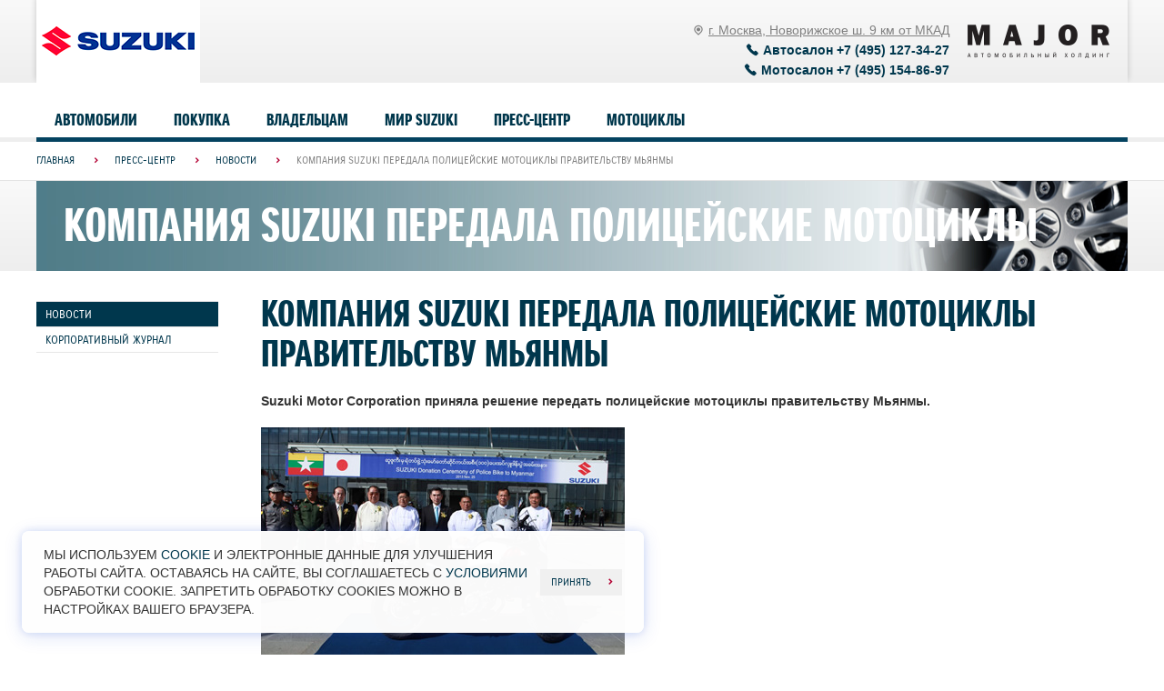

--- FILE ---
content_type: text/html; charset=utf-8
request_url: https://www.major-suzuki.ru/news/107/
body_size: 10055
content:
<!DOCTYPE html>
<html lang="ru">
	<head><meta http-equiv="Content-Type" content="text/html; charset=utf-8">
<meta http-equiv="X-UA-Compatible" content="IE=edge,chrome=1">
<meta name="page_referer" content="Адрес введен вручную!">	
 	<title>Компания Suzuki передала полицейские мотоциклы правительству Мьянмы | Major - официальный дилер Сузуки в Москве</title>
	<meta name="keywords" content="Suzuki Motor Corporation приняла решение передать полицейские мотоциклы правительству Мьянмы., новости, дилер, Suzuki, Сузуки, Major-Suzuki Новорижский">
	<meta name="description" content="Suzuki Motor Corporation приняла решение передать полицейские мотоциклы правительству Мьянмы.">
	<link rel="icon" href="/favicon.ico" type="image/x-icon"/>
<link rel="shortcut icon" href="/favicon.ico" type="image/x-icon"/>
<link rel="apple-touch-icon" sizes="152x152" href="/files/resources/apple_touch/apple_icon_152x152.png">
<link rel="apple-touch-icon" sizes="144x144" href="/files/resources/apple_touch/apple_icon_144x144.png">
<link rel="apple-touch-icon" sizes="120x120" href="/files/resources/apple_touch/apple_icon_120x120.png">
<link rel="apple-touch-icon" sizes="114x114" href="/files/resources/apple_touch/apple_icon_114x114.png">
<link rel="apple-touch-icon" sizes="76x76" href="/files/resources/apple_touch/apple_icon_76x76.png">
<link rel="apple-touch-icon" sizes="72x72" href="/files/resources/apple_touch/apple_icon_72x72.png">
<link rel="apple-touch-icon" sizes="60x60" href="/files/resources/apple_touch/apple_icon_60x60.png">
<link rel="apple-touch-icon" sizes="57x57" href="/files/resources/apple_touch/apple_icon_57x57.png">
<link rel="apple-touch-icon" href="/files/resources/apple_touch/apple_icon_152x152.png">

<meta name="viewport" content="width=device-width, initial-scale=1">
<script src="/js/jquery-1.10.1.min.js"></script>
<link rel="stylesheet" href="/suzuki_agency/stylesheets/app.css">

<link rel="canonical" href="//www.major-suzuki.ru/news/107/" />

<script src="/js/formjor.js"></script>
<script src="/suzuki_agency/javascripts/app.js"></script>
<script src="/js/user/jquery.lazyload.min.js"></script>
<script src="/js/jquery.inputmask.js"></script>

<script>
        require('all');
        require('main');
    </script>


<!-- End Google Tag Manager (noscript) -->
<script>(function(w,d,s,l,i){w[l]=w[l]||[];w[l].push({'gtm.start':
new Date().getTime(),event:'gtm.js'});var f=d.getElementsByTagName(s)[0],
j=d.createElement(s),dl=l!='dataLayer'?'&l='+l:'';j.async=true;j.src=
'//www.googletagmanager.com/gtm.js?id='+i+dl;f.parentNode.insertBefore(j,f);
})(window,document,'script','dataLayer','GTM-K3B8P8');</script>
<!-- End Google Tag Manager -->
<!-- Google Tag Manager -->
<script>(function(w,d,s,l,i){w[l]=w[l]||[];w[l].push({'gtm.start':
													  new Date().getTime(),event:'gtm.js'});var f=d.getElementsByTagName(s)[0],
	j=d.createElement(s),dl=l!='dataLayer'?'&l='+l:'';j.async=true;j.src=
		'https://www.googletagmanager.com/gtm.js?id='+i+dl;f.parentNode.insertBefore(j,f);
							})(window,document,'script','dataLayer','GTM-PQZNSCZ');</script>
<!-- End Google Tag Manager -->
 	
	<link rel="stylesheet" href="/css/fw.Win.css?v=2.3">
</head>	<body class=''>	<!-- Google Tag Manager -->
<noscript><iframe src="//www.googletagmanager.com/ns.html?id=GTM-K3B8P8"
height="0" width="0" style="display:none;visibility:hidden"></iframe></noscript>
<!-- Google Tag Manager (noscript) -->
<noscript><iframe src="https://www.googletagmanager.com/ns.html?id=GTM-PQZNSCZ"
height="0" width="0" style="display:none;visibility:hidden"></iframe></noscript>
 	<div class="body_scroll_fix">
		<header class="header">
	<div class="wrapper">
		<div class="header__shadow">
			<a id="logo" href="/"></a>
			
						<div class="">
				<div class="hedaer_right">
					<a href="/" class="header_ma_logo"></a>
					<div class="header_contacts">
						<a class="header_address" href="/about/contacts/">
						
						<i class="icon-info"></i><span class="link_text">г. Москва, Новорижское ш. 9 км от МКАД</span></a>
						<div class="clearfix">
							<div class="header_phone burger_phone"><i class="icon-phone"></i>Автосалон <span class="major-suzuki_call_phone_1">+7 (495) 127-34-27</span></div>
							<div class="header_phone burger_phone"><i class="icon-phone"></i>Мотосалон <span class="">+7 (495) 154-86-97</span></div>
													</div>
						
					</div>
				</div>
			</div>
		</div>
	</div>
</header>


<nav class="navbar">
	<div class="wrapper">
		<div class="menu_opener">
			<button class="button-open_new">
				<span class="sr-only"></span>
				<span class="icon-bar"></span>
				<span class="icon-bar"></span>
				<span class="icon-bar"></span>
			</button>
		</div>
				<ul class="nav">
													<li class="model-dropdown"><a href="/auto/">Автомобили</a>
				<div class="hidden-model-menu">
					<div class="wrapper">
						<ul class="model-list">
																																<li><a href="/auto/suzuki-vitara/" class="model-list__link">
										<div class="model-list__image" data-background-image="/images/models/model_small/crop_new_vitara_prices_page_4.png"></div>
										<div class="model-list__caption">
											<div class="model-list__title"><span class="model-list__name">Vitara</span>
																								<span class="model-list__price">от <span
															class="red">2 169 000</span> руб.</span>
											</div>																																</div></a>
									</li>
																																																															<li><a href="/auto/suzuki-sx4/" class="model-list__link">
										<div class="model-list__image" data-background-image="/images/models/model_small/crop_sx4_prices_page_11_1.png"></div>
										<div class="model-list__caption">
											<div class="model-list__title"><span class="model-list__name">SX4</span>
																								<span class="model-list__price">от <span
															class="red">2 069 000</span> руб.</span>
											</div>																																</div></a>
									</li>
																																																																																						<li><a href="/auto/suzuki-jimny/" class="model-list__link">
										<div class="model-list__image" data-background-image="/images/models/34_png_1.png"></div>
										<div class="model-list__caption">
											<div class="model-list__title"><span class="model-list__name">Jimny</span>
																								<span class="model-list__price">от <span
															class="red">2 419 000</span> руб.</span>
											</div>																																</div></a>
									</li>
															
																 								<li><a href="/cars/" class="model-list__link">
								<div class="model-list__image" data-background-image="/files/resources/imgs/diluting/cars_152.png"></div>
								<div class="model-list__caption">
									<div class="model-list__title"><span class="model-list__name">Suzuki в наличии</span><span class="model-list__price">
									Нет автомобилей в наличии
									</span></div>
									
								</div></a>
								</li>

								<li><a href="/auto/test-drive/" class="model-list__link">
								<div class="model-list__image" data-background-image="/files/resources/imgs/diluting/test_dariv_152.png"></div>
								<div class="model-list__caption">
									<div class="model-list__title"><span class="model-list__name">Тест-драйв Сузуки</span></div>
									
								</div></a>
								</li>
						</ul>
					</div>
				</div>
			</li>
															<li><a href="/services/">Покупка</a>
								<div class="hidden-menu">
					<ul>
																		<li><a href="/cars/">Автомобили в наличии</a></li>
						
																		<li><a href="/actions/">Спецпредложения</a></li>
						
																		<li><a href="/used/">Автомобили с пробегом</a></li>
						
																		<li><a href="/services/suzuki-finance/">Suzuki Finance</a></li>
						
																		<li><a href="/services/suzuki-leasing/">Suzuki Leasing</a></li>
						
																		<li><a href="/services/credit/">Кредит</a></li>
						
																		<li><a href="/services/trade-in/">Trade-In</a></li>
						
																		<li><a href="/services/strahovanie/">Страхование</a></li>
						
																		<li><a href="/services/lizing-dlya-fizlic/">Лизинг для физических лиц</a></li>
						
																		<li><a href="/services/corporate/">Корпоративные продажи</a></li>
						
																		<li><a href="/services/estimation/">Оцените свой автомобиль</a></li>
						
																		<li><a href="/services/family-car/">Программа «СЕМЕЙНЫЙ АВТОМОБИЛЬ»</a></li>
						
											</ul>
					
				</div>
							</li>
															<li><a href="/service-parts/">Владельцам</a>
								<div class="hidden-menu">
					<ul>
																		<li><a href="/service-parts/service/">Сервис</a></li>
						
																		<li><a href="/actions/service/">Сервисные акции</a></li>
						
																		<li><a href="/service-parts/bonus/">Бонусная программа</a></li>
						
																		<li><a href="/service-parts/spare-parts/">Запасные части</a></li>
						
																		<li><a href="/service-parts/accessories/">Аксессуары</a></li>
						
																		<li><a href="/service-parts/major-plus/">Major Plus</a></li>
						
																		<li><a href="/service-parts/oil/">Моторное масло</a></li>
						
																		<li><a href="/service-parts/suzuki-assistance/">Suzuki Assistance</a></li>
						
																		<li><a href="/service-parts/my-major/">Личный кабинет &quot;Мой Major&quot;</a></li>
						
																		<li><a href="/service-parts/priem-na-komissiyu/">Прием на комиссию</a></li>
						
											</ul>
					
				</div>
							</li>
															<li><a href="/about/">Мир Suzuki</a>
								<div class="hidden-menu">
					<ul>
																		<li><a href="/about/about-major/">О дилерском центре</a></li>
						
																		<li><a href="/about/contacts/">Контакты</a></li>
						
																		<li><a href="/about/vash-personalnyy-menedzher/">Ваш Персональный менеджер</a></li>
						
																		<li><a href="/about/about-suzuki/">История бренда</a></li>
						
																		<li><a href="/about/feedback/">Обратная связь</a></li>
						
											</ul>
					
				</div>
							</li>
															<li><a href="/press/">Пресс-центр</a>
								<div class="hidden-menu">
					<ul>
																		<li><a href="/news/">Новости</a></li>
						
																		<li><a href="/press/magazine-i-love-suzuki/">Корпоративный журнал</a></li>
						
											</ul>
					
				</div>
							</li>
															<li><a href="/moto-atv/">Мотоциклы</a>
								<div class="hidden-menu">
					<ul>
																		<li><a href="/moto-atv/street/">Street</a></li>
						
																		<li><a href="/moto-atv/suzuki-sport/">Sport</a></li>
						
																		<li><a href="/moto-atv/sport-adventure/">Sport Adventure</a></li>
						
											</ul>
					
				</div>
							</li>
									
		
		</ul>
		<ul class="nav-2">
										<li class="model-dropdown"><a href="/auto/">Автомобили</a>
				
				
								<div class="hidden-menu">
					<ul>
																																						<li><a href="/auto/suzuki-vitara/">Vitara</a></li>
																																																															<li><a href="/auto/suzuki-sx4/">SX4</a></li>
																																																																																						<li><a href="/auto/suzuki-jimny/">Jimny</a></li>
																								<li><a href="/cars/">Suzuki в наличии</a></li>
									<li><a href="/auto/test-drive/">Тест-драйв Suzuki</a></li>
											</ul>
				</div>
								
				</li>
										<li class="model-dropdown"><a href="/services/">Покупка</a>
				
				
								<div class="hidden-menu">
					<ul>
																											<li><a href="/cars/">Автомобили в наличии</a></li>
							
																					<li><a href="/actions/">Спецпредложения</a></li>
							
																					<li><a href="/used/">Автомобили с пробегом</a></li>
							
																					<li><a href="/services/suzuki-finance/">Suzuki Finance</a></li>
							
																					<li><a href="/services/suzuki-leasing/">Suzuki Leasing</a></li>
							
																					<li><a href="/services/credit/">Кредит</a></li>
							
																					<li><a href="/services/trade-in/">Trade-In</a></li>
							
																					<li><a href="/services/strahovanie/">Страхование</a></li>
							
																					<li><a href="/services/lizing-dlya-fizlic/">Лизинг для физических лиц</a></li>
							
																					<li><a href="/services/corporate/">Корпоративные продажи</a></li>
							
																					<li><a href="/services/estimation/">Оцените свой автомобиль</a></li>
							
																					<li><a href="/services/family-car/">Программа «СЕМЕЙНЫЙ АВТОМОБИЛЬ»</a></li>
							
																		</ul>
				</div>
								
				</li>
										<li class="model-dropdown"><a href="/service-parts/">Владельцам</a>
				
				
								<div class="hidden-menu">
					<ul>
																											<li><a href="/service-parts/service/">Сервис</a></li>
							
																					<li><a href="/actions/service/">Сервисные акции</a></li>
							
																					<li><a href="/service-parts/bonus/">Бонусная программа</a></li>
							
																					<li><a href="/service-parts/spare-parts/">Запасные части</a></li>
							
																					<li><a href="/service-parts/accessories/">Аксессуары</a></li>
							
																					<li><a href="/service-parts/major-plus/">Major Plus</a></li>
							
																					<li><a href="/service-parts/oil/">Моторное масло</a></li>
							
																					<li><a href="/service-parts/suzuki-assistance/">Suzuki Assistance</a></li>
							
																					<li><a href="/service-parts/my-major/">Личный кабинет &quot;Мой Major&quot;</a></li>
							
																					<li><a href="/service-parts/priem-na-komissiyu/">Прием на комиссию</a></li>
							
																		</ul>
				</div>
								
				</li>
										<li class="model-dropdown"><a href="/about/">Мир Suzuki</a>
				
				
								<div class="hidden-menu">
					<ul>
																											<li><a href="/about/about-major/">О дилерском центре</a></li>
							
																					<li><a href="/about/contacts/">Контакты</a></li>
							
																					<li><a href="/about/vash-personalnyy-menedzher/">Ваш Персональный менеджер</a></li>
							
																					<li><a href="/about/about-suzuki/">История бренда</a></li>
							
																					<li><a href="/about/feedback/">Обратная связь</a></li>
							
																		</ul>
				</div>
								
				</li>
										<li class="model-dropdown"><a href="/press/">Пресс-центр</a>
				
				
								<div class="hidden-menu">
					<ul>
																											<li><a href="/news/">Новости</a></li>
							
																					<li><a href="/press/magazine-i-love-suzuki/">Корпоративный журнал</a></li>
							
																		</ul>
				</div>
								
				</li>
										<li class="model-dropdown"><a href="/moto-atv/">Мотоциклы</a>
				
				
								<div class="hidden-menu">
					<ul>
																											<li><a href="/moto-atv/street/">Street</a></li>
							
																					<li><a href="/moto-atv/suzuki-sport/">Sport</a></li>
							
																					<li><a href="/moto-atv/sport-adventure/">Sport Adventure</a></li>
							
																		</ul>
				</div>
								
				</li>
					</ul>
	</div>
</nav> 		<nav class="page-navbar">
	<div class="wrapper">
		<ul class="page-nav" itemscope="" itemtype="http://schema.org/BreadcrumbList">
															<li itemprop="itemListElement" itemscope="" itemtype="http://schema.org/ListItem">
						<link itemprop="item" href="/">
						<a href="/"><span itemprop="name">Главная</span></a>
						<meta itemprop="position" content="0">

						<i class="arrow-red"></i>
					</li>
																					<li itemprop="itemListElement" itemscope="" itemtype="http://schema.org/ListItem">
						<link itemprop="item" href="/press/">
						<a href="/press/"><span itemprop="name">Пресс-центр</span></a>
						<meta itemprop="position" content="1">

						<i class="arrow-red"></i>
					</li>
																					<li itemprop="itemListElement" itemscope="" itemtype="http://schema.org/ListItem">
						<link itemprop="item" href="/news/">
						<a href="/news/"><span itemprop="name">Новости</span></a>
						<meta itemprop="position" content="2">

						<i class="arrow-red"></i>
					</li>
																					<li itemprop="itemListElement" itemscope="" itemtype="http://schema.org/ListItem">
						<link itemprop="item" href="/news/107/">
						<span itemprop="name">Компания Suzuki передала полицейские мотоциклы правительству Мьянмы</span>
						<meta itemprop="position" content="3">
					</li>
													</ul>
	</div>
</nav> 		<div class="page-header">
			<div class="wrapper">
				<div class="page-header__cover support">
					<div class="page-header__title">
						Компания Suzuki передала полицейские мотоциклы правительству Мьянмы
					</div>
				</div>
			</div>
		</div>
		<div id="main">
			<div class="wrapper">
				<div class="middle">
					<div class="container">
						<div class="content content_right">
							<article class="article">
								<h1>Компания Suzuki передала полицейские мотоциклы правительству Мьянмы</h1>
								<p><strong style="line-height: 1.6em;">Suzuki Motor Corporation приняла решение передать полицейские мотоциклы правительству Мьянмы.</strong></p>

<p><strong style="line-height: 1.6em;"><img alt="" src="/files/resources/upload/images/2%283%29.jpg" style="width: 400px; height: 252px;" />​</strong></p>

<p>В декабре 2013 года в Мьянме будут проходить Игры Юго-Восточной Азии &ndash; спортивные состязания среди атлетов из стран этого региона. Кроме того, в 2014 году страна председательствует в АСЕАН, в связи с чем правительство Мьянмы обратилось с просьбой к руководству Suzuki предоставить мотоциклы на время этих международных мероприятий.</p>

<p>Компанией было принято решение пожертвовать сто полицейских мотоциклов на базе модели V-Strom 650 ABS. Эти мотоциклы будут использоваться службой безопасности для охраны высокопоставленных официальных лиц Мьянмы и стран АСЕАН.</p>

<p>Церемония передачи состоялась 25 ноября 2013 года в Международном конференц-центре Мьянмы, расположенном в столице страны Нейпьидо. В присутствии представителей власти исполнительный вице-президент компании Тошихиро Сузуки (Toshihiro Suzuki) торжественно передал сто мотоциклов.</p>

<p>Suzuki начала производство автомобилей в Мьянме на своем дочернем предприятии Suzuki Motor Co., Ltd. в мае 2013 года. Импорт и продажа мотоциклов с двигателями малого рабочего объема от 110 до 125&nbsp;см3 осуществляется местным дилером компании.</p>

<p>&nbsp;</p>

							</article>
							<p>&nbsp;</p>
														<h2>Другие новости</h2>
							<article class="article news_list other_news_list">
																																			<article class="article-short">
	<a class="article-short__img" href="/news/106/">
		<img class="lazyload"
		     src="/images/news/news_preview/11.jpg"
		     alt="Мировая премьера концепта A:Wind на Международном автосалоне в Бангкоке"
		>
	</a>
	<div class="article-short__text">
		<h2><a href="/news/106/">Мировая премьера концепта A:Wind на Международном автосалоне в Бангкоке</a></h2>
		<p>На 30-м Международном автосалоне в Бангкоке (Таиланд) компания Suzuki представила мировую премьеру концептуальной модели хэтчбека А-класса – A:Wind. </p>
		<div class="article-short__meta">
			<span>2 декабря 2013</span>
		</div>
	</div>
</article> 																																			<article class="article-short">
	<a class="article-short__img" href="/news/105/">
		<img class="lazyload"
		     src="/images/news/news_preview/ccc.jpg"
		     alt="Suzuki покажет в токио четыре концепта и семь новых мотоциклов"
		>
	</a>
	<div class="article-short__text">
		<h2><a href="/news/105/">Suzuki покажет в токио четыре концепта и семь новых мотоциклов</a></h2>
		<p>На 43-м токийском автосалоне, который пройдет выставочном центре Tokyo Big Sight с 23 ноября по 1 декабря 2013 г. Suzuki Motor Corporation продемонстрирует четыре концепта, электромобиль и семь обновленных моделей мотоциклов. </p>
		<div class="article-short__meta">
			<span>5 ноября 2013</span>
		</div>
	</div>
</article> 																																			<article class="article-short">
	<a class="article-short__img" href="/news/104/">
		<img class="lazyload"
		     src="/images/news/news_preview/suz11.jpg"
		     alt="Suzuki объявляет цены на КОМПАКТНЫЙ КРОССОВЕР NEW SX4"
		>
	</a>
	<div class="article-short__text">
		<h2><a href="/news/104/">Suzuki объявляет цены на КОМПАКТНЫЙ КРОССОВЕР NEW SX4</a></h2>
		<p>В декабре 2013 года на российском рынке появится новый компактный кроссовер Suzuki New SX4. Цена на уникальную модель C-сегмента стартует с отметки в 799 тысяч рублей. </p>
		<div class="article-short__meta">
			<span>1 ноября 2013</span>
		</div>
	</div>
</article> 															</article>
														
						</div>
					</div>
					<aside class="sidebar sidebar_left mobile">
	<div class="side">
		<ul class="side-menu">
									<li class="active">
				<a href="/news/" class="">Новости</a>
								
				
				
					
							</li>
									<li class="">
				<a href="/press/magazine-i-love-suzuki/" class="">Корпоративный журнал</a>
								
				
				
					
							</li>
					</ul>
	</div>
	
		<script type="text/javascript">
		function slideSwitch() {
			$('.slideshow_title').each(function () {
				
				var $baner = this;
				var $active = $('img.active', $baner);
				if ($active.length == 0)
					$active = $('img:last', $baner);
				var $next = $active.next().length ? $active.next() : $('img:first', $baner);
				
				$active.addClass('last-active');
				$next.css({ opacity: 0.0})
				.addClass('active')
				.animate({ opacity: 1.0}, 1000, function () {
					$active.removeClass('active last-active');
					$('#id_slideshow_link', $baner).attr('href', $(this).data('link'));
				});
			});
		}
		
		$(function ()
		  {
			  setInterval("slideSwitch()", 3000);
		  });
	</script>
	
	<style type="text/css">
		#slideshow_title { position:relative; height:450px; width:710px;}
		#slideshow_title img { position:absolute; top:0; left:0; z-index:8;}
		#slideshow_title img.active { z-index:10;}
		#slideshow_title img.last-active { z-index:9;}
	</style>
	
	
</aside>
 				</div>
			</div>
		</div>
		<footer class="footer">
	<div class="footer__top">
		<div class="wrapper">
			<div class="footer__row">
																				<div class="footer__menu">
							<div class="footer__menu-title">Автомобили</div>

							<ul class="footer__menu-col">
																										<li><a href="/auto/suzuki-vitara/">Suzuki Vitara</a></li>

																										<li><a href="/auto/suzuki-jimny/">Suzuki Jimny</a></li>

																										<li><a href="/auto/suzuki-sx4/">Suzuki SX4</a></li>

																										<li><a href="/auto/test-drive/">Тест-драйв</a></li>

																										<li><a href="/auto/archive/">Архив автомобилей</a></li>

															</ul>

						</div>
																									<div class="footer__menu">
							<div class="footer__menu-title">Покупка</div>

							<ul class="footer__menu-col">
																										<li><a href="/cars/">Автомобили в наличии</a></li>

																										<li><a href="/actions/">Спецпредложения</a></li>

																										<li><a href="/used/">Автомобили с пробегом</a></li>

																										<li><a href="/services/suzuki-finance/">Suzuki Finance</a></li>

																										<li><a href="/services/suzuki-leasing/">Suzuki Leasing</a></li>

																										<li><a href="/services/credit/">Кредит</a></li>

																										<li><a href="/services/trade-in/">Trade-In</a></li>

																										<li><a href="/services/strahovanie/">Страхование</a></li>

																										<li><a href="/services/lizing-dlya-fizlic/">Лизинг для физических лиц</a></li>

																										<li><a href="/services/corporate/">Корпоративные продажи</a></li>

																										<li><a href="/services/estimation/">Оцените свой автомобиль</a></li>

																										<li><a href="/services/family-car/">Программа «СЕМЕЙНЫЙ АВТОМОБИЛЬ»</a></li>

															</ul>

						</div>
																									<div class="footer__menu">
							<div class="footer__menu-title">Владельцам</div>

							<ul class="footer__menu-col">
																										<li><a href="/service-parts/service/">Сервис</a></li>

																										<li><a href="/actions/service/">Сервисные акции</a></li>

																										<li><a href="/service-parts/bonus/">Бонусная программа</a></li>

																										<li><a href="/service-parts/spare-parts/">Запасные части</a></li>

																										<li><a href="/service-parts/accessories/">Аксессуары</a></li>

																										<li><a href="/service-parts/major-plus/">Major Plus</a></li>

																										<li><a href="/service-parts/oil/">Моторное масло</a></li>

																										<li><a href="/service-parts/suzuki-assistance/">Suzuki Assistance</a></li>

																										<li><a href="/service-parts/my-major/">Личный кабинет &quot;Мой Major&quot;</a></li>

																										<li><a href="/service-parts/priem-na-komissiyu/">Прием на комиссию</a></li>

															</ul>

						</div>
																									<div class="footer__menu">
							<div class="footer__menu-title">Мир Suzuki</div>

							<ul class="footer__menu-col">
																										<li><a href="/about/about-major/">О дилерском центре</a></li>

																										<li><a href="/about/contacts/">Контакты</a></li>

																										<li><a href="/about/vash-personalnyy-menedzher/">Ваш Персональный менеджер</a></li>

																										<li><a href="/about/about-suzuki/">История бренда</a></li>

																										<li><a href="/about/feedback/">Обратная связь</a></li>

															</ul>

						</div>
																									<div class="footer__menu">
							<div class="footer__menu-title">Пресс-центр</div>

							<ul class="footer__menu-col">
																										<li><a href="/news/">Новости</a></li>

																										<li><a href="/press/magazine-i-love-suzuki/">Корпоративный журнал</a></li>

															</ul>

						</div>
																									<div class="footer__menu">
							<div class="footer__menu-title">Мотоциклы</div>

							<ul class="footer__menu-col">
																										<li><a href="/moto-atv/street/">Street</a></li>

																										<li><a href="/moto-atv/suzuki-sport/">Sport</a></li>

																										<li><a href="/moto-atv/sport-adventure/">Sport Adventure</a></li>

															</ul>

						</div>
												</div>
		</div>
	</div>



	<!-- POPUP --><div class="popup_layer_bg" id="id_legal_modal">
		<div class="popup_layer">
			<a class="close_popup" href="#"></a>
			<h3>Юридическая информация</h3>
			<p style="text-align: justify;">Информация на данном Интернет-сайте, носит исключительно информационный характер и ни при каких условиях не является публичной офертой, определяемой положениями Статьи 437 Гражданского кодекса Российской Федерации. Для получения подробной информации о стоимости, технических характеристиках и комплектации автомобилей, пожалуйста, обращайтесь к менеджерам по продажам официальных дилерских центров Major Suzuki. Технические характеристики автомобилей Suzuki, указанные на сайте, получены в лабораторных условиях и могут несколько отличаться от характеристик конкретного автомобиля.</p>
		</div>
	</div>
	<!-- END POPUP -->



	<div class="footer__bottom ma_footer">
		<div class="wrapper">
			<div class="footer__bottom-row">

				<div class="footer__bottom-col three">
					<div class="clearfix">
						<div class="social_wrapper clearfix">
							<ul class="footer__social-icons clearfix">
								<li><a href="//www.youtube.com/channel/UCpD9GIXkeI2lHGaeTpX74lg" target="_blank" class="youtube" rel="nofollow"></a></li>
								<li><a href="//vk.com/public33517731" target="_blank" class="vk" rel="nofollow"></a></li>
							</ul>
						</div>
						<div class="footer_phone major-suzuki_call_phone_2"><i class="icon-phone"></i>+7 (495) 153-44-47</div>
					</div>
				</div>


				<div class="footer__bottom-col one">
					<a href="/" class="footer_ma_logo"></a>


				</div>
				<div class="footer__bottom-col two">
					<span class="footer__copyright">© 2026 <a href="/" style="color:#ffffff">Suzuki</a> | Major - официальный дилер Сузуки в Москве<br>Официальный дилер автомобилей SUZUKI
ООО "Мэйджор-Авто" ИНН 7707244950  ОГРН 1027739648023</span>
					<div class="footer_bottom_links_wrapper clearfix">
						<a class="footer__add-info" data-modal="id_legal_modal" href="#law">Юридическая информация</a>
						<ul class="footer__bottom-menu">
							<li><a href="/about/feedback/">обратная связь</a></li>
						</ul><br />
						
						
						<a class="footer__add-info" href="/about/cookies/">Cookies</a>
						<a class="footer__add-info" href="/about/data-protection/" style="padding-left: 10px;">Защита данных</a>
						<a class="footer__add-info" href="/about/legal-information/">Политика конфиденциальности</a>
					
					</div>
				</div>

			</div>
			<div class="footer__bottom-row">
			<span class="footer__copyright" style="white-space:normal;"><br>Купить новые Витара, СХ4, Джимни в автосалоне Suzuki.
				В наличии новые и бу авто с пробегом, по выгодным ценам. Тест-драйв перед покупкой, кредит с минимальным взносом, прием автомобиля по программе Trade-In. Онлайн запись на сервис, ремонт и регулярное техническое обслуживание. Продажа оригинальных запчастей.</span>
			</div>
		</div>
	</div>


	 	<div class="cookies-block -hidden">
    <div>
        Мы используем <a href="/about/cookies/">cookie</a>  и электронные данные для улучшения работы сайта.
        Оставаясь на сайте, вы соглашаетесь с <a href="/about/legal-information/">условиями</a> обработки cookie.
        Запретить обработку cookies можно в настройках вашего браузера.
    </div>
    <div class="gray-btn">Принять</div>
</div>



<script>
    function getCookie(name) {
        const matches = document.cookie.match(new RegExp(
            "(?:^|; )" + name.replace(/([$?*|{}()\[\]\\\/+^])/g, '\\$1') + "=([^;]*)"
        ));
        return matches ? decodeURIComponent(matches[1]) : undefined;
    }

    function setCookie(name, value, days) {
        const expires = days ? "; max-age=" + (days * 24 * 60 * 60) : "";
        document.cookie = name + "=" + encodeURIComponent(value) + "; path=/" + expires;
    }

    document.addEventListener('DOMContentLoaded', function () {
        if (!getCookie("not-show-cookies-block-suzuki")) {
            document.querySelector('.cookies-block').classList.remove('-hidden');

            const button = document.querySelector('.cookies-block .gray-btn');
            if (button) {
                button.addEventListener('click', function () {
                    document.querySelector('.cookies-block').classList.add('-hidden');
                    setCookie("not-show-cookies-block-suzuki", "1", 30);
                });
            }
        }
    });
</script>

<style>
    .cookies-block {
        position: fixed;
        left: 24px;
        bottom: 24px;
        padding: 16px 24px;
        width: 684px;
        background-color: hsl(0deg 0% 99.53% / 98%);
        box-shadow: rgba(30, 75, 210, 0.15) 0 4px 20px 0, rgba(30, 75, 210, 0.15) 0 0 10px 0;
        border-radius: 8px;
        display: flex;
        gap: 20px;
        align-items: center;
        opacity: 1;
        transition: opacity .3s linear;
        z-index: 999999;
        a {
            text-decoration: underline;
            color: #00374d;
            &:hover {
                color: #0058a6;
            }
        }
        .gray-btn {
            cursor: pointer;
        }
    }

    @media (max-width: 767.98px) {
        .cookies-block {
            width: fit-content;
            flex-direction: column;
            right: 12px;
            left: 12px;
            padding: 16px;
        }

        .cookies-block .gray-btn {
            width: 100%;
        }
    }

    .cookies-block.-hidden {
        opacity: 0;
        pointer-events: none;
    }	<script type="application/ld+json">
		{
			"@context": "http://schema.org",
			"@type": "LocalBusiness",
			"address": {
				"@type": "PostalAddress",
				"addressLocality": "Россия",
				"addressRegion": "Москва",
				"streetAddress": "Новорижское ш. 9 км от МКАД"
			},
			"openingHours": "Mo,Tu,We,Th, Fr, Sa, Su 08:00-22:00",
			"name": "Major Suzuki Новорижский",
			"telephone": "+7 (495) 153-44-47",
			"image":"/files/resources/style/new_nr_snap_15_1242_2.jpg"
		}
	</script>

	<script>
		$('[name=phone]').ready(function () {
			$('[name=phone]').inputmask('+7 (\\999) 999-99-99');
			$('[name=phone]').attr('autocomplete', 'off');
		});
	</script>

	
		<script>
			document.addEventListener('DOMContentLoaded', function(){var s=document.createElement("script");s.type="text/javascript";s.src="https://api2.ma.ru/js-api/analytics.min.js";document.head.append(s);});
		</script>
	

</footer>
 	</div>
	<script src="/js/console.js?v=1"></script>
<script src="/js/jquery.Ext.js?v=6"></script>
<script src="/js/prototype.Ext.js?v=1"></script>
<script src="/js/fw.Mammon.js?v=5"></script>
<script src="/js/fw.Maplater.js?v=3"></script>
<script src="/js/fw.Admin.js?v=4"></script>
<script src="/js/fw.Mojax.js?v=4"></script>
<script src="/js/fw.Win.js?v=2.3"></script>
</body></html>

--- FILE ---
content_type: text/css
request_url: https://www.major-suzuki.ru/suzuki_agency/stylesheets/app.css
body_size: 38679
content:
.model-review .vakancii{
display: none;
}

.button-open {
  cursor: pointer;
  font-size: 25px;
  margin-top: -5px;
  border-bottom: 5px #eee solid;
  padding-bottom: 5px;
  text-align: center;
}
@media only screen and (min-width: 890px) and (max-width: 1200px) {
  .button-open {
    display: none;
  }
}
@media only screen and (min-width: 1200px) {
  .button-open {
    display: none;
  }
}
html {
  font-family: sans-serif;
  -ms-text-size-adjust: 100%;
  -webkit-text-size-adjust: 100%;
  height: 100%;
}
body {
  margin: 0;
  height: auto;
  min-height: 100%;
  padding-bottom: 280px;
  font-size: 14px;
  font-family: Arial, sans-serif;
  color: #333;
  line-height: 1.428571429;
}
article,
aside,
details,
figcaption,
figure,
footer,
header,
hgroup,
main,
nav,
section,
summary {
  display: block;
}
iframe {
  overflow: hidden;
}
audio,
canvas {
  display: inline-block;
}
progress {
  vertical-align: baseline;
}
progress,
video {
  display: inline-block;
}
audio:not([controls]) {
  display: none;
  height: 0;
}
[hidden],
template {
  display: none;
}
a {
  background: 0 0;
  color: #00374d;
  text-decoration: none;
  outline: none;
}
a:hover {
  color: #0058a6;
}
a:active,
a:hover {
  outline: 0;
}
abbr[title] {
  border-bottom: 1px dotted;
}
b,
strong {
  font-weight: 700;
}
dfn {
  font-style: italic;
}
mark {
  background: #ff0;
  color: #000;
}
small {
  font-size: 80%;
}
sub,
sup {
  font-size: 75%;
  line-height: 0;
  position: relative;
  vertical-align: baseline;
}
sup {
  top: -0.5em;
}
sub {
  bottom: -0.25em;
}
img {
  border: 0;
}
svg:not(:root) {
  overflow: hidden;
}
figure {
  margin: 1em 40px;
}
hr {
  -moz-box-sizing: content-box;
  box-sizing: content-box;
  height: 0;
  border: 1.5px solid #e6e6e6;
}
pre {
  overflow: auto;
}
code,
kbd,
pre,
samp {
  font-family: monospace, monospace;
  font-size: 1em;
}
button,
input,
optgroup,
select,
textarea {
  color: inherit;
  font: inherit;
  margin: 0;
}
button {
  overflow: visible;
  border: none;
}
button.styler:after {
  content: '';
}
button,
select {
  text-transform: none;
}
button,
html input[type="button"],
input[type="reset"],
input[type="submit"] {
  -webkit-appearance: button;
  cursor: pointer;
}
button[disabled],
html input[disabled] {
  cursor: default;
}
button::-moz-focus-inner,
input::-moz-focus-inner {
  border: 0;
  padding: 0;
}
input {
  line-height: normal;
}
input[type="checkbox"],
input[type="radio"] {
  box-sizing: border-box;
  padding: 0;
  vertical-align: middle;
}
input[type="number"]::-webkit-inner-spin-button,
input[type="number"]::-webkit-outer-spin-button {
  height: auto;
}
input[type="search"] {
  -webkit-appearance: textfield;
  -moz-box-sizing: content-box;
  -webkit-box-sizing: content-box;
  box-sizing: content-box;
}
input[type="search"]::-webkit-search-cancel-button,
input[type="search"]::-webkit-search-decoration {
  -webkit-appearance: none;
}
fieldset {
  border: 1px solid #c0c0c0;
  margin: 0 2px;
  padding: 0.35em 0.625em 0.75em;
}
legend {
  border: 0;
  padding: 0;
}
textarea {
  overflow: auto;
  resize: vertical;
}
textarea.styler {
  overflow: auto;
}
optgroup {
  font-weight: 700;
}
table {
  border-collapse: collapse;
  border-spacing: 0;
}
td,
th {
  padding: 0;
}
::-moz-selection {
  background: #b3d4fc;
  text-shadow: none;
}
::selection {
  background: #b3d4fc;
  text-shadow: none;
}
audio,
canvas,
img,
video {
  vertical-align: middle;
}
@font-face {
  font-family: SuzukiPROHeadline;
  src: url("../fonts/SuzukiPROHeadline.woff") format("woff"), url("../fonts/SuzukiPROHeadline.eot?#iefix") format("embedded-opentype"), url("../fonts/SuzukiPROHeadline.otf") format("opentype");
  font-weight: 400;
  font-style: normal;
}
@font-face {
  font-family: SuzukiPROBold;
  src: url("../fonts/SuzukiPROBold.woff") format("woff"), url("../fonts/SuzukiPROBold.eot?#iefix") format("embedded-opentype"), url("../fonts/SuzukiPROBold.otf") format("opentype");
  font-weight: 400;
  font-style: normal;
}
@font-face {
  font-family: SuzukiPRORegular;
  src: url("../fonts/SuzukiPRORegular.woff") format("woff"), url("../fonts/SuzukiPRORegular.eot?#iefix") format("embedded-opentype"), url("../fonts/SuzukiPRORegular.otf") format("opentype");
  font-weight: 400;
  font-style: normal;
}
@font-face {
  font-family: "suzuki-icon";
  src: url("../fonts/suzuki-icon.woff") format("woff"), url("../fonts/suzuki-icon.ttf") format("truetype"), url("../fonts/suzuki-icon.svg#suzuki-icon") format("svg");
  font-weight: 400;
  font-style: normal;
}
*,
*:before,
*:after {
  box-sizing: border-box;
}
body,
.wrapper {
  position: relative;
}
.wrapper {
  box-sizing: content-box;
  margin: 0 auto;
  max-width: 1200px;
  padding: 0 24px;
}
.header {
  height: 91px;
  background: linear-gradient(0, #eee 0%, #f9f9f9 100%);
}
.header .wrapper {
  overflow: hidden;
}
.header__shadow {
  box-shadow: 0 -3px 7px rgba(0,0,0,0.2);
  height: 91px;
}
.header__info {
  padding-top: 35.5px;
  overflow: hidden;
  text-align: center;
  text-transform: uppercase;
}
.header__phone {
  float: left;
  width: 392px;
}
.header__phone-text {
  font-family: "SuzukiPRORegular", Arial, sans-serif;
  font-size: 11px;
  color: #808080;
  margin-right: 10px;
}
.header__phone-number {
  font-family: "SuzukiPROBold", Arial, sans-serif;
  color: #333;
}
.header__phone-number i {
  margin-right: 6px;
}
.header__phone-number i:before {
  content: "m";
}
.header__menu {
  float: right;
  width: 235px;
  margin-right: 24px;
  font-family: "SuzukiPROBold", Arial, sans-serif;
}
.header__menu ul {
  float: right;
}
.header__menu ul > li {
  display: block;
  float: left;
  font-size: 11px;
  padding: 0;
  position: relative;
  white-space: nowrap;
}
.header__menu ul > li + li {
  margin-left: 41px;
}
.header__menu ul > li > a {
  text-decoration: none;
  color: #333;
}
.header__menu ul > li > a:hover {
  text-decoration: none;
  color: #0058a6;
}
#logo {
  display: block;
  height: 91px;
  width: 180px;
  background: url("../img/suzuki_180.png");
  float: left;
}
ol,
ul,
dl,
dt,
dd {
  margin: 0;
  padding: 0;
  list-style: none;
}
.clearfix:before,
.wrapper:before,
.wrap-h1:before,
.wrap_h2:before,
.btn-row:before,
.middle:before,
.form-row:before,
.form-btn-row:before,
.navbar .nav:before,
.hidden-model-menu .model-list:before,
.main-gallery:before,
.tabs:before,
.credit-terms:before,
.credit-terms__col .credit-terms__links:before,
.special-offers:before,
.model-present:before,
.model-present__desc .btn-row:before,
.model-review:before,
.model-review .model-review__detail-row:before,
.model-review .model-review__box:before,
.model-review .model-review__bottom:before,
.model-review .model-review__top:before,
.model-review .model-review__small-row:before,
.model-gallery:before,
.model-gallery .model-gallery__box:before,
.mini_slider_area:before,
.mini_slider_area .mini_slider:before,
.accessories:before,
.life-stack:before,
.offers:before,
.hidden-dealers-menu .cities:before,
.dealers:before,
.history_slide_pager .bx-pager:before,
.archive-stack:before,
.footer .footer_inner:before,
.footer .footer__row:before,
.footer__bottom .footer__bottom-row:before,
.clearfix:after,
.wrapper:after,
.wrap-h1:after,
.wrap_h2:after,
.btn-row:after,
.middle:after,
.form-row:after,
.form-btn-row:after,
.navbar .nav:after,
.hidden-model-menu .model-list:after,
.main-gallery:after,
.tabs:after,
.credit-terms:after,
.credit-terms__col .credit-terms__links:after,
.special-offers:after,
.model-present:after,
.model-present__desc .btn-row:after,
.model-review:after,
.model-review .model-review__detail-row:after,
.model-review .model-review__box:after,
.model-review .model-review__bottom:after,
.model-review .model-review__top:after,
.model-review .model-review__small-row:after,
.model-gallery:after,
.model-gallery .model-gallery__box:after,
.mini_slider_area:after,
.mini_slider_area .mini_slider:after,
.accessories:after,
.life-stack:after,
.offers:after,
.hidden-dealers-menu .cities:after,
.dealers:after,
.history_slide_pager .bx-pager:after,
.archive-stack:after,
.footer .footer_inner:after,
.footer .footer__row:after,
.footer__bottom .footer__bottom-row:after {
  content: " ";
  display: table;
}
.clearfix:after,
.wrapper:after,
.wrap-h1:after,
.wrap_h2:after,
.btn-row:after,
.middle:after,
.form-row:after,
.form-btn-row:after,
.navbar,
.nav:after,
.hidden-model-menu .model-list:after,
.main-gallery:after,
.tabs:after,
.credit-terms:after,
.credit-terms__col .credit-terms__links:after,
.special-offers:after,
.model-present:after,
.model-present__desc .btn-row:after,
.model-review:after,
.model-review .model-review__detail-row:after,
.model-review .model-review__box:after,
.model-review .model-review__bottom:after,
.model-review .model-review__top:after,
.model-review .model-review__small-row:after,
.model-gallery:after,
.model-gallery .model-gallery__box:after,
.mini_slider_area:after,
.mini_slider_area .mini_slider:after,
.accessories:after,
.life-stack:after,
.offers:after,
.hidden-dealers-menu .cities:after,
.dealers:after,
.history_slide_pager .bx-pager:after,
.archive-stack:after,
.footer .footer_inner:after,
.footer .footer__row:after,
.footer__bottom .footer__bottom-row:after {
  clear: both;
}
.fl_l {
  float: left !important;
}
.fl_r {
  float: right !important;
}
.fl_r .blue-btn {
  margin-left: 10px;
  height: 31px;
  line-height: 31px;
}
p {
  font-size: 14px;
  font-family: Arial, sans-serif;
  text-transform: none;
  color: #333;
  margin: 0 0 18px;
  line-height: 18px;
}
.list-in-text {
  margin: 0 0 20px 20px;
  line-height: 18px;
}
.list-in-text > li.list-in-text__item {
  list-style-type: none;
  background: url("../img/entry-li.png") no-repeat 2px 8px;
  padding-left: 22px;
  margin-bottom: 8px;
}
.list-in-text > li.list-in-text__item > ul {
  margin-top: 5px;
}
.list-in-text > li.list-in-text__item > ul > li {
  margin-bottom: 5px;
  padding-left: 1.7em;
  position: relative;
}
.list-in-text > li.list-in-text__item > ul > li:before {
  content: "----";
  letter-spacing: -1px;
  display: block;
  left: 0;
  top: 0;
  position: absolute;
}
.content_left {
  padding-right: 247px;
}
.content_right {
  padding-left: 247px;
}
.content p a {
  text-decoration: underline;
}
.content p a:hover {
  color: #0058a6;
}
.content ol {
  list-style-type: none;
  margin-left: 4%;
}
.content ol > li {
  list-style-type: decimal;
  margin-bottom: 2%;
}
.content ol.small_margin {
  margin-bottom: 25px;
}
.content ol.small_margin > li {
  margin-bottom: 5px;
}
.content ul {
  list-style-type: none;
  margin-left: 4%;
}
.content ul > li {
  list-style-type: square;
  margin-bottom: 2%;
}
h1 {
  font-size: 40px;
  margin: 0 0 18px;
}
h1,
h2,
h3,
h4 {
  text-transform: uppercase;
  font-family: SuzukiPROHeadline, Arial, sans-serif;
  color: #00374d;
  clear: both;
  line-height: 1.1;
}
.h1 {
  font-size: 40px;
  margin: 0 0 18px;
}
.h1,
.h2,
.h3,
.h4 {
  text-transform: uppercase;
  font-family: SuzukiPROHeadline, Arial, sans-serif;
  color: #00374d;
  clear: both;
  line-height: 1.1;
}
h2,
.h2 {
  font-size: 30px;
  margin: 0 0 25px;
}
h3,
.h3 {
  font-size: 18px;
  margin: 0 0 20px;
}
h4,
.h4 {
  font-size: 15px;
  margin: 0 0 15px;
}
.wrap-h1 h1,
.wrap-h1 .h1 {
  float: left;
}
.wrap-h1 .fl_r {
  padding-top: 7px;
}
.wrap_h2 {
  line-height: 34px;
}
.wrap_h2 h2,
.wrap_h2 .h2 {
  float: left;
}
.gray {
  color: #808080;
}
.article-desc {
  color: #808080;
  font-size: 18px;
  font-family: SuzukiPRORegular, Arial, sans-serif;
  line-height: 20px;
  margin-bottom: 20px;
  display: block;
}
img[align=left] {
  float: left;
  margin: 0 25px 25px 0;
}
img[align=right] {
  float: right;
  margin: 0 0 25px 25px;
}
.table {
  width: 100%;
  margin-bottom: 30px;
}
.table tr {
  vertical-align: middle;
  height: 35px;
}
.table tr:first-child {
  border-bottom: 5px solid #e6e6e6;
  padding: 10px 0;
  height: 30px;
}
.table tr:first-child th {
  font-size: 18px;
  font-family: SuzukiPROHeadline, Arial, sans-serif;
  color: #808080 !important;
  text-transform: uppercase;
  padding: 4px 0;
}
.table tr:first-child th:first-child {
  padding-left: 8px;
}
.table tr:first-child th:last-child {
  padding-right: 8px;
}
.table tr:not(:first-child):nth-child(odd) {
  background: #f2f2f2;
  height: 30px;
}
.table tr td {
  width: 1%;
  white-space: nowrap;
}
.table tr td:first-child {
  padding-left: 8px;
}
.table tr td:last-child {
  padding-right: 8px;
}
.table .cell-title {
  color: #00374d;
  font-family: SuzukiPROHeadline, Arial, sans-serif;
  text-transform: uppercase;
  text-align: left;
}
.table .cell-desc {
  font-size: 12px;
  color: #808080;
  text-align: left;
}
.table .cell-text {
  font-size: 14px;
  font-weight: 700;
  text-align: left;
}
.table .cell-number {
  text-align: right;
  font-weight: 700;
}
.table .cell-price-left {
  font-size: 18px;
  color: #8b960f;
  font-family: SuzukiPROHeadline, Arial, sans-serif;
  text-align: left;
}
.table .cell-price-black {
  color: #000;
  font-family: SuzukiPROHeadline, Arial, sans-serif;
  font-size: 17px;
}
.table .cell-price {
  color: #b30033;
}
.table .cell-text-gray {
  color: #808080;
}
.table .cell-text-dark {
  color: #333;
}
.table .cell-number-large,
.table .cell-price {
  font-size: 18px;
  color: #808080;
  font-family: SuzukiPROHeadline, Arial, sans-serif;
  text-align: right;
}
.table .cell-text-gray,
.table .cell-text-dark {
  font-size: 18px;
  font-family: SuzukiPROHeadline, Arial, sans-serif;
  text-transform: uppercase;
  text-align: left;
}
.gray-btn,
.blue-btn {
  display: inline-block;
  height: 29px;
  line-height: 29px;
  padding: 0 34px 0 12px;
  font-family: SuzukiPRORegular, Arial, sans-serif;
  font-size: 11px;
  text-transform: uppercase;
  position: relative;
}
.gray-btn:hover,
.blue-btn:hover {
  text-decoration: none;
}
.gray-btn:after,
.blue-btn:after {
  content: "s";
  position: absolute;
  right: 7px;
  font-size: 12px;
}
.gray-btn {
  background-color: #f0f0f0;
  color: #00374d;
}
.gray-btn:hover {
  color: #fff;
  background-color: #022b4a;
}
.gray-btn:hover:after {
  color: #fff !important;
}
.gray-btn.gray-btn:after {
  color: #b30033;
  font-weight: 700 !important;
}
.vitara-s.vitara-s:after {
  color: white;
  font-weight: bold !important;
}
.blue-btn {
  background-color: #022b4a;
  color: #fff;
}
.blue-btn:hover {
  background-color: #b0052b;
  color: #fff;
}
.blue-btn.blue-btn:after {
  color: #fff;
  font-weight: 700 !important;
}
.for-absolute {
  position: absolute;
  right: 0;
  top: 30px;
}
.middle {
  padding: 26px 0 100px;
  position: relative;
}
.container {
  width: 100%;
  float: left;
  overflow: hidden;
}
.asterisk {
  color: #b30033;
}
.asterisk-note {
  color: #808080;
  font-size: 12px;
  margin-bottom: 26px;
  padding-left: 22px;
  position: relative;
  display: block;
}
.asterisk-note:before {
  content: "*";
  display: block;
  color: #b30033;
  left: 7px;
  position: absolute;
  top: 1px;
}
.note {
  font-size: 12px;
  color: #999;
  display: block;
  clear: both;
}
.form-area {
  background: #f0f0f0;
  padding: 30px;
  margin-bottom: 30px;
}
.form-row {
  margin-bottom: 20px;
}
.form-btn-row {
  margin-bottom: 10px;
}
.form-btn-row .blue-btn {
  margin-right: 25px;
}
.form-col {
  float: left;
  margin-right: 20px;
}
.legend {
  text-align: right;
  display: block;
  color: #808080;
  font-family: SuzukiPROHeadline, Arial, sans-serif;
  text-transform: uppercase;
  padding-right: 20px;
  vertical-align: top;
  margin-top: 5px;
  width: 140px;
  float: left;
}
.check-legend {
  color: #808080;
  font-size: 12px;
  margin-left: 7px;
  vertical-align: middle;
}
.input-label,
.check-label {
  display: block;
}
.check-label {
  margin-bottom: 3px;
}
input[type=text],
input[type=password],
textarea {
  padding: 7px 10px;
}
input[type=text],
input[type=password],
textarea,
select {
  font-size: 12px;
  border: 1px solid #d8d8d8;
  width: 100%;
  box-shadow: 0 0 0 1px rgba(0,0,0,0.04);
  font-family: Arial, sans-serif;
}
select {
  padding: 0 6px;
}
option {
  padding: 7px 10px;
}
.input-wrap {
  display: table-cell;
  width: 1%;
}
.sidebar {
  font-size: 12px;
  float: left;
  position: relative;
  color: #808080;
}
.sidebar h3 {
  color: #808080;
  border-bottom: 5px solid #e6e6e6;
  padding-bottom: 7px;
}
.sidebar h3 .vk {
  background-position: -75px 0;
}
.sidebar h3 .fb {
  background-position: 0 0;
}
.sidebar h3 .ok {
  background-position: -50px 0;
}
.sidebar p {
  color: #808080;
  font-size: 12px;
  margin-bottom: 15px;
}
.sidebar .side {
  margin-bottom: 30px;
}
.sidebar.sidebar_left {
  width: 200px;
  margin-left: -100%;
  padding-top: 7px;
}
.sidebar.sidebar_left h3 {
  color: #00374c;
}
.sidebar.sidebar_left .line {
  height: 5px;
  background: #b0052b;
  width: 25px;
  margin: 5px 0 20px;
}
.sidebar.sidebar_left .form-area {
  padding: 20px 20px 40px;
}
.sidebar.sidebar_left .form-area h3 {
  border-bottom: none;
  margin: 0;
}
.sidebar.sidebar_left .form-area .legend {
  text-align: left;
  font-size: 14px;
  padding-bottom: 5px;
  padding-right: 0;
  white-space: nowrap;
}
.sidebar.sidebar_left .form-area .input-wrap {
  display: block;
  width: 100%;
}
.sidebar.sidebar_left .form-area .input-label {
  margin-bottom: 10px;
}
.sidebar.sidebar_left .form-area .blue-btn {
  margin-top: 10px;
}
.sidebar.sidebar_right {
  width: 222px;
  margin-left: -222px;
  margin-top: 67px;
}
.sidebar h3 .vk,
.sidebar h3 .fb,
.sidebar h3 .ok {
  width: 20px;
  height: 20px;
  display: block;
  float: right;
  background: url("../img/social_icons.png") no-repeat;
}
.side-menu {
  font-family: SuzukiPRORegular, Arial, sans-serif;
  font-size: 12px;
  text-transform: uppercase;
}
.side-menu > li {
  border: 1px solid #e6e6e6;
  border-left: none;
  border-right: none;
  margin-bottom: -1px;
}
.side-menu > li > a {
  padding: 5px 0 5px 10px;
  display: block;
  position: relative;
}
.side-menu > li > a.has_children:after {
  content: "d";
  position: absolute;
  right: 6px;
  top: 50%;
  font-size: 14px;
  margin-top: -10px;
  color: #00374d !important;
}
.side-menu > li.active > a.has_children:after {
  content: "p";
}
.side-menu > li .children {
  padding: 10px 0 15px;
  display: none;
}
.side-menu > li .children li {
  padding: 2px 0 2px 10px;
  margin-left: 5px;
}
.side-menu > li .children li.active {
  background: #00374d;
}
.side-menu > li .children li.active:before {
  color: #fff !important;
}
.side-menu > li .children a {
  font-size: 11px;
}
.side-menu > li .children a:hover {
  text-decoration: none;
  color: #0058a6;
}
.side-menu > li .children .active a {
  color: #fff;
}
.side-menu > li .children .active a:hover {
  color: #fff;
}
.side-menu>li>a:hover,
.side-menu>li.active>a {
  background: #00374d;
  color: #fff;
  text-decoration: none;
}
.side-menu>li>a:hover.has_children:after,
.side-menu>li.active>a.has_children:after {
  color: #fff !important;
}
.side.side .side-menu > li .children li:before {
  content: "s";
  color: #b30033 !important;
  font-weight: 700 !important;
  position: relative;
  top: 2px;
  left: -4px;
}
.download,
.download_white {
  font-family: SuzukiPRORegular, Arial, sans-serif;
  font-size: 11px;
  text-transform: uppercase;
  display: inline-block;
}
.fl_r .download,
.fl_r .download_white {
  margin-left: 25px;
}
.download a {
  color: #00374d;
}
.download a:hover {
  color: #0058a6;
  text-decoration: none;
}
.download a,
.download_white a {
  padding-right: 5px;
}
.download a i,
.download_white a i {
  margin-right: 6px;
  margin-top: -2px;
}
.download a i:before,
.download_white a i:before {
  content: "f";
}
.download .info,
.download_white .info {
  color: #808080;
}
.download_white a {
  color: #fff;
}
.download_white a:hover {
  color: #fff;
  text-decoration: underline;
}
.download_white a i:before {
  color: #fff !important;
}
.download_white .info {
  color: #fff;
}
.gray-btn:after,
.blue-btn:after,
.side-menu>li>a.has_children:after,
.side.side .side-menu>li .children li:before,
.icon:before,
.download a i:before,
.download_white a i:before,
.test_drive i:before,
.configurator i:before,
.dealer i:before,
.arrow-red:before,
.find-dealers>a i:before,
.dealers__cell .on-map i:before,
.dealers__cell .to-site i:before,
.navbar .search-magnifier.search-magnifier>a:before,
.model-review .model-review__menu>li.active a:after,
.model-review .model-review__zoom:before,
.model-review .model-review__more-photo:before,
.model-review .model-review__control .model-review__show-360:before,
.model-review .model-review__control .model-review__close-360:before,
.model-gallery .model-gallery__prev:before,
.model-gallery .model-gallery__next:before,
.photo-tab-link:before,
.video-tab-link:before,
.mini_slider_area .mini_slider_prev>a:before,
.mini_slider_area .mini_slider_next>a:before,
.dealers__cell .car:before,
.dealers__cell .spanner:before,
.dealers__cell .moto:before,
.dealers__cell .atv:before,
.history_slide_nav .history_slide_prev .bx-prev:before,
.history_slide_nav .history_slide_next .bx-next:before,
.archive-stack__box ul>li>a:after,
.model-row-link:before,
.model-archive-link:before {
  font-family: "suzuki-icon";
  font-style: normal;
  font-variant: normal;
  font-weight: 400;
  text-transform: none;
  text-align: center;
  display: inline-block;
  color: #0e4fa1;
}
.icon,
.download a i,
.download_white a i,
.test_drive i {
  font-size: 14px;
}
.icon,
.download a i,
.download_white a i,
.test_drive i,
.configurator i,
.dealer i {
  display: inline-block;
  position: relative;
  vertical-align: middle;
}
.arrow-red {
  font-size: 14px;
}
.arrow-red:before {
  content: "s";
  color: #b30033;
  font-size: 11px;
  font-weight: 700 !important;
}
.arrow-red,
.find-dealers>a i,
.dealers__cell .on-map i,
.dealers__cell .to-site i {
  display: inline-block;
  position: relative;
  vertical-align: middle;
}
.dealers__cell .on-map i,
.dealers__cell .to-site i {
  font-size: 14px;
}
.test_drive i {
  margin-right: 6px;
}
.test_drive i:before {
  content: "q";
}
.configurator i {
  margin-right: 6px;
  font-size: 16px;
}
.configurator i:before {
  content: "u";
}
.dealer i {
  margin-right: 6px;
  font-size: 16px;
}
.dealer i:before {
  content: "j";
}
ul.nav-2 {
  display: none;
  width: 100%;
  background: #f00;
}
ul.nav-2 li {
  line-height: 13px;
  font-size: 18px;
  position: relative;
  float: none;
  text-align: center;
  z-index: 9999;
  width: 100%;
  background: #fff;
  text-align: center;
}
ul.nav-2 li > a {
  color: #00374c;
  position: relative;
  z-index: 520;
  display: block;
  padding: 15px 20px 12px;
  text-decoration: none;
}
@media only screen and (min-width: 890px) and (max-width: 1200px) {
  ul.nav-2 {
    display: none;
  }
}
@media only screen and (min-width: 1200px) {
  ul.nav-2 {
    display: none;
  }
}
.navbar {
  height: 65px;
  font-family: SuzukiPROHeadline, Arial, sans-serif;
  text-transform: uppercase;
  padding-top: 20px;
  border-bottom: 5px solid #eee;
  position: relative;
}
@media only screen and (max-width: 699px) {
  .navbar {
    border-bottom: 0px solid #eee;
  }
}
@media only screen and (min-device-width: 320px) and (max-device-width: 480px) and (-webkit-device-pixel-ratio: 2) and (device-aspect-ratio: 2/3) {
  .navbar {
    border-bottom: 0px solid #eee;
  }
}
@media only screen and (min-device-width: 320px) and (max-device-width: 568px) and (-webkit-device-pixel-ratio: 2) and (device-aspect-ratio: 40/71) {
  .navbar {
    border-bottom: 0px solid #eee;
  }
}
@media only screen and (min-device-width: 375px) and (max-device-width: 667px) and (-webkit-device-pixel-ratio: 2) and (orientation: portrait) {
  .navbar {
    border-bottom: 0px solid #eee;
  }
}
@media screen and (min-width: 700px) and (max-width: 890px) {
  .navbar {
    border-bottom: 0px solid #eee;
  }
}
@media only screen and (min-device-width: 768px) and (max-device-width: 1024px) and (orientation: portrait) {
  .navbar {
    border-bottom: 0px solid #eee;
  }
}
.navbar > .wrapper {
  position: static;
}
.navbar .nav {
  border-bottom: 5px solid #044360;
}
.navbar .nav > li {
  line-height: 13px;
  float: left;
  font-size: 18px;
  position: relative;
}
.navbar .nav > li > a {
  color: #00374c;
  position: relative;
  z-index: 520;
  display: block;
  padding: 15px 20px 12px;
  text-decoration: none;
}
.navbar .nav > li.model-dropdown {
  position: static;
}
.navbar .search-magnifier.search-magnifier {
  float: right;
}
.navbar .search-magnifier.search-magnifier > a {
  box-shadow: none !important;
  padding-left: 10px;
  padding-right: 10px;
  position: relative;
  z-index: 520;
  height: 40px;
}
.navbar .search-magnifier.search-magnifier > a:before {
  content: "r";
}
.navbar .search-magnifier.search-magnifier.selected > .hidden-search {
  display: block;
}
@media screen and (min-width: 700px) and (max-width: 890px) {
  .navbar .search-magnifier.search-magnifier.selected > .hidden-search {
    box-shadow: none;
    width: 100%;
  }
}
@media only screen and (min-device-width: 768px) and (max-device-width: 1024px) and (orientation: portrait) {
  .navbar .search-magnifier.search-magnifier.selected > .hidden-search {
    box-shadow: none;
    width: 100%;
  }
}
@media only screen and (max-width: 699px) {
  .navbar .search-magnifier.search-magnifier.selected > .hidden-search {
    box-shadow: none;
    width: 100%;
  }
}
@media only screen and (min-device-width: 320px) and (max-device-width: 480px) and (-webkit-device-pixel-ratio: 2) and (device-aspect-ratio: 2/3) {
  .navbar .search-magnifier.search-magnifier.selected > .hidden-search {
    box-shadow: none;
    width: 100%;
  }
}
@media only screen and (min-device-width: 320px) and (max-device-width: 568px) and (-webkit-device-pixel-ratio: 2) and (device-aspect-ratio: 40/71) {
  .navbar .search-magnifier.search-magnifier.selected > .hidden-search {
    box-shadow: none;
    width: 100%;
  }
}
@media only screen and (min-device-width: 375px) and (max-device-width: 667px) and (-webkit-device-pixel-ratio: 2) and (orientation: portrait) {
  .navbar .search-magnifier.search-magnifier.selected > .hidden-search {
    box-shadow: none;
    width: 100%;
  }
}
@media screen and (min-width: 700px) and (max-width: 890px) {
  .navbar .nav {
    display: none;
  }
}
@media only screen and (min-device-width: 768px) and (max-device-width: 1024px) and (orientation: portrait) {
  .navbar .nav {
    display: none;
  }
}
@media only screen and (max-width: 699px) {
  .navbar .nav {
    display: none;
  }
}
@media only screen and (min-device-width: 320px) and (max-device-width: 480px) and (-webkit-device-pixel-ratio: 2) and (device-aspect-ratio: 2/3) {
  .navbar .nav {
    display: none;
  }
}
@media only screen and (min-device-width: 320px) and (max-device-width: 568px) and (-webkit-device-pixel-ratio: 2) and (device-aspect-ratio: 40/71) {
  .navbar .nav {
    display: none;
  }
}
@media only screen and (min-device-width: 375px) and (max-device-width: 667px) and (-webkit-device-pixel-ratio: 2) and (orientation: portrait) {
  .navbar .nav {
    display: none;
  }
}
.navbar .nav > li.active > a {
  color: #fff;
  background: #044360;
}
.navbar .nav>li:hover,
.navbar .nav>li.selected {
  box-shadow: 0 0 5px rgba(0,0,0,0.2);
  border-radius: 3px 3px 0 0;
}
@media only screen and (max-width: 699px) {
  .navbar .nav>li:hover,
  .navbar .nav>li.selected {
    box-shadow: none;
  }
}
@media only screen and (min-device-width: 320px) and (max-device-width: 480px) and (-webkit-device-pixel-ratio: 2) and (device-aspect-ratio: 2/3) {
  .navbar .nav>li:hover,
  .navbar .nav>li.selected {
    box-shadow: none;
  }
}
@media only screen and (min-device-width: 320px) and (max-device-width: 568px) and (-webkit-device-pixel-ratio: 2) and (device-aspect-ratio: 40/71) {
  .navbar .nav>li:hover,
  .navbar .nav>li.selected {
    box-shadow: none;
  }
}
@media only screen and (min-device-width: 375px) and (max-device-width: 667px) and (-webkit-device-pixel-ratio: 2) and (orientation: portrait) {
  .navbar .nav>li:hover,
  .navbar .nav>li.selected {
    box-shadow: none;
  }
}
@media screen and (min-width: 700px) and (max-width: 890px) {
  .navbar .nav>li:hover,
  .navbar .nav>li.selected {
    box-shadow: none;
  }
}
@media only screen and (min-device-width: 768px) and (max-device-width: 1024px) and (orientation: portrait) {
  .navbar .nav>li:hover,
  .navbar .nav>li.selected {
    box-shadow: none;
  }
}
@media only screen and (max-width: 699px) {
  .navbar .nav li:hover {
    box-shadow: none;
  }
}
@media only screen and (min-device-width: 320px) and (max-device-width: 480px) and (-webkit-device-pixel-ratio: 2) and (device-aspect-ratio: 2/3) {
  .navbar .nav li:hover {
    box-shadow: none;
  }
}
@media only screen and (min-device-width: 320px) and (max-device-width: 568px) and (-webkit-device-pixel-ratio: 2) and (device-aspect-ratio: 40/71) {
  .navbar .nav li:hover {
    box-shadow: none;
  }
}
@media only screen and (min-device-width: 375px) and (max-device-width: 667px) and (-webkit-device-pixel-ratio: 2) and (orientation: portrait) {
  .navbar .nav li:hover {
    box-shadow: none;
  }
}
@media screen and (min-width: 700px) and (max-width: 890px) {
  .navbar .nav li:hover {
    box-shadow: none;
  }
}
@media only screen and (min-device-width: 768px) and (max-device-width: 1024px) and (orientation: portrait) {
  .navbar .nav li:hover {
    box-shadow: none;
  }
}
.navbar .nav>li:hover .hidden-model-menu,
.navbar .nav>li:hover .hidden-menu,
.navbar .nav>li.selected .hidden-model-menu,
.navbar .nav>li.selected .hidden-menu {
  display: block;
}
@media only screen and (max-width: 699px) {
  .navbar .nav>li:hover .hidden-model-menu,
  .navbar .nav>li:hover .hidden-menu,
  .navbar .nav>li.selected .hidden-model-menu,
  .navbar .nav>li.selected .hidden-menu {
    display: none;
  }
}
@media only screen and (min-device-width: 320px) and (max-device-width: 480px) and (-webkit-device-pixel-ratio: 2) and (device-aspect-ratio: 2/3) {
  .navbar .nav>li:hover .hidden-model-menu,
  .navbar .nav>li:hover .hidden-menu,
  .navbar .nav>li.selected .hidden-model-menu,
  .navbar .nav>li.selected .hidden-menu {
    display: none;
  }
}
@media only screen and (min-device-width: 320px) and (max-device-width: 568px) and (-webkit-device-pixel-ratio: 2) and (device-aspect-ratio: 40/71) {
  .navbar .nav>li:hover .hidden-model-menu,
  .navbar .nav>li:hover .hidden-menu,
  .navbar .nav>li.selected .hidden-model-menu,
  .navbar .nav>li.selected .hidden-menu {
    display: none;
  }
}
@media only screen and (min-device-width: 375px) and (max-device-width: 667px) and (-webkit-device-pixel-ratio: 2) and (orientation: portrait) {
  .navbar .nav>li:hover .hidden-model-menu,
  .navbar .nav>li:hover .hidden-menu,
  .navbar .nav>li.selected .hidden-model-menu,
  .navbar .nav>li.selected .hidden-menu {
    display: none;
  }
}
@media screen and (min-width: 700px) and (max-width: 890px) {
  .navbar .nav>li:hover .hidden-model-menu,
  .navbar .nav>li:hover .hidden-menu,
  .navbar .nav>li.selected .hidden-model-menu,
  .navbar .nav>li.selected .hidden-menu {
    display: none;
  }
}
@media only screen and (min-device-width: 768px) and (max-device-width: 1024px) and (orientation: portrait) {
  .navbar .nav>li:hover .hidden-model-menu,
  .navbar .nav>li:hover .hidden-menu,
  .navbar .nav>li.selected .hidden-model-menu,
  .navbar .nav>li.selected .hidden-menu {
    display: none;
  }
}
.navbar .nav>li:hover>a,
.navbar .nav>li.selected>a {
  color: #b30033;
  background: #f9f9f9;
  border-radius: 3px 3px 0 0;
}
.navbar .nav-2>li:hover>a,
.navbar .nav-2>li.selected>a {
  color: #b30033;
  background: #f9f9f9;
  border-radius: 3px 3px 0 0;
}
.hidden-search,
.hidden-menu,
.hidden-model-menu {
  z-index: 500;
}
.hidden-search,
.hidden-menu,
.hidden-model-menu,
.hidden-dealers-menu {
  position: absolute;
  display: none;
  top: 100%;
  background: #f9f9f9;
  box-shadow: 0 0 5px rgba(0,0,0,0.2);
}
@media screen and (min-width: 700px) and (max-width: 890px) {
  .hidden-search,
  .hidden-menu,
  .hidden-model-menu,
  .hidden-dealers-menu {
    box-shadow: none;
  }
}
@media only screen and (min-device-width: 768px) and (max-device-width: 1024px) and (orientation: portrait) {
  .hidden-search,
  .hidden-menu,
  .hidden-model-menu,
  .hidden-dealers-menu {
    box-shadow: none;
  }
}
@media only screen and (max-width: 699px) {
  .hidden-search,
  .hidden-menu,
  .hidden-model-menu,
  .hidden-dealers-menu {
    box-shadow: none;
  }
}
@media only screen and (min-device-width: 320px) and (max-device-width: 480px) and (-webkit-device-pixel-ratio: 2) and (device-aspect-ratio: 2/3) {
  .hidden-search,
  .hidden-menu,
  .hidden-model-menu,
  .hidden-dealers-menu {
    box-shadow: none;
  }
}
@media only screen and (min-device-width: 320px) and (max-device-width: 568px) and (-webkit-device-pixel-ratio: 2) and (device-aspect-ratio: 40/71) {
  .hidden-search,
  .hidden-menu,
  .hidden-model-menu,
  .hidden-dealers-menu {
    box-shadow: none;
  }
}
@media only screen and (min-device-width: 375px) and (max-device-width: 667px) and (-webkit-device-pixel-ratio: 2) and (orientation: portrait) {
  .hidden-search,
  .hidden-menu,
  .hidden-model-menu,
  .hidden-dealers-menu {
    box-shadow: none;
  }
}
.hidden-search {
  right: 0;
  width: 500px;
  padding: 20px;
}
.hidden-search .form-area {
  background: #f9f9f9;
  margin-bottom: 0;
  padding: 0;
}
.hidden-menu {
  padding: 15px 0;
}
.hidden-menu > ul > li {
  padding: 0 10px;
}
.hidden-menu > ul > li > a {
  font-family: SuzukiPRORegular, Arial, sans-serif;
  font-size: 12px;
  line-height: 1.6;
  display: block;
  padding: 3px 10px;
  white-space: nowrap;
  color: #00374c;
  border-bottom: 1px solid #e3e3e3;
}
.hidden-menu > ul > li > a:hover {
  color: #fff;
  background: #02324a;
  text-decoration: none;
  border-color: transparent;
}
.hidden-menu > ul > li:last-child a {
  border: none;
}
@media only screen and (max-width: 699px) {
  .hidden-menu {
    display: none;
  }
}
@media only screen and (min-device-width: 320px) and (max-device-width: 480px) and (-webkit-device-pixel-ratio: 2) and (device-aspect-ratio: 2/3) {
  .hidden-menu {
    display: none;
  }
}
@media only screen and (min-device-width: 320px) and (max-device-width: 568px) and (-webkit-device-pixel-ratio: 2) and (device-aspect-ratio: 40/71) {
  .hidden-menu {
    display: none;
  }
}
@media only screen and (min-device-width: 375px) and (max-device-width: 667px) and (-webkit-device-pixel-ratio: 2) and (orientation: portrait) {
  .hidden-menu {
    display: none;
  }
}
@media screen and (min-width: 700px) and (max-width: 890px) {
  .hidden-menu {
    display: none;
  }
}
@media only screen and (min-device-width: 768px) and (max-device-width: 1024px) and (orientation: portrait) {
  .hidden-menu {
    display: none;
  }
}
.hidden-model-menu {
  width: 100%;
  left: 0;
  padding-top: 55px;
}
.hidden-model-menu .model-list {
  margin-left: -12px;
  margin-right: -12px;
}
.hidden-model-menu .model-list > li {
  position: relative;
  min-height: 1px;
  padding-left: 12px;
  padding-right: 12px;
  float: left;
  width: 33.3333333333%;
  height: 120px;
  margin-bottom: 55px;
}
.hidden-model-menu .model-list > li:nth-child(3n + 1) {
  clear: left;
}
.hidden-model-menu .model-list > li .model-list__image {
  float: left;
  width: 150px;
  height: 100%;
}
.hidden-model-menu .model-list > li .model-list__image.car_model_jimny {
  background: url('../img/car_model_jimney.png') 6px 0 no-repeat;
}
.hidden-model-menu .model-list > li .model-list__image.car_model_vitara {
  background: url('../img/car_model_vitara.png') 0 0 no-repeat;
}
.hidden-model-menu .model-list > li .model-list__image.car_model_vitara-s-14 {
  background: url('../img/car_model_vitara-s.png') 0 0 no-repeat;
}
.hidden-model-menu .model-list > li .model-list__image.car_model_sx4 {
  background: url('../img/car_model_sx4.png') 0 0 no-repeat;
}
.hidden-model-menu .model-list > li .model-list__image.car_model6 {
  background-position: -14px -576px;
}
.hidden-model-menu .model-list > li .model-list__caption {
  float: left;
  width: 110px;
  padding-left: 16px;
  white-space: nowrap;
}
.hidden-model-menu .model-list > li .model-list__title {
  line-height: 1.1;
  margin-bottom: 10px;
}
.hidden-model-menu .model-list > li .model-list__name {
  font-family: SuzukiPROHeadline, Arial, sans-serif;
  font-size: 24px;
  color: #00374c;
  display: block;
}
.hidden-model-menu .model-list > li .model-list__price {
  font-family: SuzukiPROHeadline, Arial, sans-serif;
  font-size: 18px;
  color: #808080;
}
.hidden-model-menu .model-list > li .model-list__price .red {
  color: #b30033;
}
.hidden-model-menu .model-list > li .model-offer-list > li > a {
  font-family: SuzukiPRORegular, Arial, sans-serif;
  font-size: 11px;
  color: #00374c;
  line-height: 1.6;
}
.hidden-model-menu .model-list > li .model-offer-list > li > a .arrow-red {
  margin-left: 5px;
}
.hidden-model-menu .model-list > li .model-offer-list > li > a:hover {
  color: #0058a6;
  text-decoration: underline;
}
.hidden-model-menu .model-list > li:hover .model-list__name {
  color: #0058a6;
}
.hidden-model-menu .model-list > li:hover .model-list__image.car_model_jimny {
  background: url('../img/car_model_jimney_hover.png') -12px 3px no-repeat;
}
.hidden-model-menu .model-list > li:hover .model-list__image.car_model_vitara {
  background: url('../img/car_model_vitara_hover.png') 0 0 no-repeat;
}
.hidden-model-menu .model-list > li:hover .model-list__image.car_model_vitara-s-14 {
  background: url('../img/car_model_vitara-s_hover.png') 0 0 no-repeat;
}
.hidden-model-menu .model-list > li:hover .model-list__image.car_model_sx4 {
  background: url('../img/car_model_sx4_hover.png') 0 0 no-repeat;
}
.hidden-model-menu .model-list > li a.model-list__link:hover {
  text-decoration: none;
}
.page-navbar {
  height: 40px;
  border-bottom: 1px solid #e3e3e3;
  text-transform: uppercase;
}
.page-nav {
  line-height: 40px;
}
.page-nav > li {
  float: left;
  color: #808080;
  font-family: SuzukiPRORegular, Arial, sans-serif;
  font-size: 11px;
}
.page-nav > li > a {
  color: #00374d;
}
.page-nav > li > a:hover {
  text-decoration: underline;
}
.page-nav .arrow-red {
  margin: 0 15px;
}
.login_link {
  font-family: SuzukiPRORegular, Arial, sans-serif;
  font-size: 11px;
  text-transform: uppercase;
  color: #333;
  line-height: 40px;
  float: right;
}
.login_link > i {
  width: 14px;
  height: 15px;
  background: url("../img/login.png") no-repeat;
  display: inline-block;
  vertical-align: middle;
  position: relative;
  top: -1px;
  margin-right: 6px;
}
.main-cover {
  margin-bottom: 25px;
  text-transform: uppercase;
  overflow: hidden;
}
.no-js .main-cover {
  height: 380px;
}
.no-js .history-slider {
  height: 410px;
}
.main-cover__item {
  float: left;
  position: relative;
  width: 100%;
  height: 100%;
}
.main-cover .main-cover__item:not(:first-child) {
  display: none;
	}
	.bx-wrapper .main-cover .main-cover__item:not(:first-child) {
	  display: block;
	}

.main-cover__item > a {
  display: block;
  overflow: hidden;
  background: #333 !important;
  position: relative;
  display: block;
  height: 100%;
}
.main-cover__item > a > img {
  max-width: 100%;
  display: block;
  margin: 0 auto;
  height: auto;
}
.main-cover__caption {
  position: absolute;
  top: 40px;
  left: 70px;
  z-index: 100;
}
.main-cover__top-line {
  width: 50px;
  height: 5px;
  background: #fff;
}
.main-cover__car-name {
  font-family: SuzukiPROHeadline, Arial, sans-serif;
  font-size: 40px;
  color: #99d4ff;
  line-height: 1.3;
}
.main-cover__car-model {
  font-family: SuzukiPROHeadline, Arial, sans-serif;
  font-size: 60px;
  color: #fff;
  line-height: 0.8;
  border-bottom: 1px solid #96d0ff;
  padding-bottom: 8px;
}
.main-cover__car-desc {
  font-family: SuzukiPRORegular, Arial, sans-serif;
  font-size: 20px;
  color: #fff;
  line-height: 1.7;
}
.main-cover__bottom-line {
  width: 50px;
  height: 5px;
  background: #96d0ff;
}
.bx-wrapper {
  position: relative;
  margin: 0 auto 25px;
  padding: 0;
  *zoom: 1;
}
@media screen and (min-width: 700px) and (max-width: 890px) {
  .bx-wrapper {
    margin-top: 30px;
  }
}
@media only screen and (min-device-width: 768px) and (max-device-width: 1024px) and (orientation: portrait) {
  .bx-wrapper {
    margin-top: 30px;
  }
}
@media only screen and (max-width: 699px) {
  .bx-wrapper {
    margin-top: 30px;
  }
}
@media only screen and (min-device-width: 320px) and (max-device-width: 480px) and (-webkit-device-pixel-ratio: 2) and (device-aspect-ratio: 2/3) {
  .bx-wrapper {
    margin-top: 30px;
  }
}
@media only screen and (min-device-width: 320px) and (max-device-width: 568px) and (-webkit-device-pixel-ratio: 2) and (device-aspect-ratio: 40/71) {
  .bx-wrapper {
    margin-top: 30px;
  }
}
@media only screen and (min-device-width: 375px) and (max-device-width: 667px) and (-webkit-device-pixel-ratio: 2) and (orientation: portrait) {
  .bx-wrapper {
    margin-top: 30px;
  }
}
.bx-wrapper.bx-wrapper .bx-pager {
  text-align: left;
}
.bx-wrapper.bx-wrapper .bx-pager.bx-default-pager a {
  width: 10px;
  height: 10px;
  border-radius: 50%;
}
.bx-wrapper img {
  max-width: 100%;
  display: block;
}
.bx-wrapper .bx-loading {
  min-height: 50px;
  background: url("../img/bx_loader.gif") center center no-repeat #fff;
  height: 100%;
  width: 100%;
  position: absolute;
  top: 0;
  left: 0;
  z-index: 2000;
}
.bx-wrapper .bx-pager {
  text-align: center;
  font-size: 0.85em;
  font-family: Arial;
  font-weight: 700;
  color: #666;
  padding-top: 20px;
}
.bx-wrapper .bx-pager.bx-default-pager a {
  background: #e6e6e6;
  text-indent: -9999px;
  display: block;
  width: 10px;
  height: 10px;
  margin: 0 5px;
  outline: 0;
  -moz-border-radius: 5px;
  -webkit-border-radius: 5px;
  border-radius: 5px;
}
.bx-wrapper .bx-prev {
  left: 10px;
}
.bx-wrapper .bx-prev:hover {
  background-position: 0 0;
}
.bx-wrapper .bx-next {
  right: 10px;
}
.bx-wrapper .bx-next:hover {
  background-position: -43px 0;
}
.bx-wrapper .bx-controls-direction a {
  position: absolute;
  top: 50%;
  margin-top: -16px;
  outline: 0;
  width: 32px;
  height: 32px;
  text-indent: -9999px;
  z-index: 9999;
}
.bx-wrapper .bx-controls-direction a.disabled {
  display: none;
}
.bx-wrapper .bx-controls-auto {
  text-align: center;
}
.bx-wrapper .bx-controls-auto .bx-start {
  display: block;
  text-indent: -9999px;
  width: 10px;
  height: 11px;
  outline: 0;
  margin: 0 3px;
}
.bx-wrapper .bx-controls-auto .bx-stop {
  display: block;
  text-indent: -9999px;
  width: 9px;
  height: 11px;
  outline: 0;
  margin: 0 3px;
}
.bx-wrapper .bx-controls.bx-has-controls-auto.bx-has-pager .bx-pager {
  text-align: left;
  width: 80%;
}
.bx-wrapper .bx-controls.bx-has-controls-auto.bx-has-pager .bx-controls-auto {
  right: 0;
  width: 35px;
}
.bx-wrapper .bx-caption {
  position: absolute;
  bottom: 0;
  left: 0;
  background: #666 9;
  background: rgba(80,80,80,0.75);
  width: 100%;
}
.bx-wrapper .bx-caption span {
  color: #fff;
  font-family: Arial;
  display: block;
  font-size: 0.85em;
  padding: 10px;
}
.bx-has-pager {
  position: absolute;
  bottom: 4px;
  white-space: nowrap;
}
.main-gallery {
  margin: 50px -12px;
  text-transform: uppercase;
}
.main-gallery__cell {
  position: relative;
  min-height: 1px;
  padding-left: 12px;
  padding-right: 12px;
  float: left;
  width: 33.3333333333%;
}
@media only screen and (max-width: 699px) {
  .main-gallery__cell {
    margin-top: 25px;
    float: none;
    width: 100%;
  }
}
@media only screen and (min-device-width: 320px) and (max-device-width: 480px) and (-webkit-device-pixel-ratio: 2) and (device-aspect-ratio: 2/3) {
  .main-gallery__cell {
    margin-top: 25px;
    float: none;
    width: 100%;
  }
}
@media only screen and (min-device-width: 320px) and (max-device-width: 568px) and (-webkit-device-pixel-ratio: 2) and (device-aspect-ratio: 40/71) {
  .main-gallery__cell {
    margin-top: 25px;
    float: none;
    width: 100%;
  }
}
@media only screen and (min-device-width: 375px) and (max-device-width: 667px) and (-webkit-device-pixel-ratio: 2) and (orientation: portrait) {
  .main-gallery__cell {
    margin-top: 25px;
    float: none;
    width: 100%;
  }
}
.main-gallery__cell:nth-child(3n + 1) {
  clear: left;
}
.main-gallery__inner {
  display: block;
  overflow: hidden;
  position: relative;
}
.main-gallery__inner > img {
  max-width: 100%;
  display: block;
  margin: 0 auto;
  height: auto;
}
.main-gallery__caption {
  position: absolute;
  bottom: 0;
  width: 200px;
  height: 50px;
  background: rgba(255,255,255,0.9);
  padding: 15px 20px;
}
@media only screen and (max-width: 699px) {
  .main-gallery__caption {
    width: 95%;
  }
}
@media only screen and (min-device-width: 320px) and (max-device-width: 480px) and (-webkit-device-pixel-ratio: 2) and (device-aspect-ratio: 2/3) {
  .main-gallery__caption {
    width: 95%;
  }
}
@media only screen and (min-device-width: 320px) and (max-device-width: 568px) and (-webkit-device-pixel-ratio: 2) and (device-aspect-ratio: 40/71) {
  .main-gallery__caption {
    width: 95%;
  }
}
@media only screen and (min-device-width: 375px) and (max-device-width: 667px) and (-webkit-device-pixel-ratio: 2) and (orientation: portrait) {
  .main-gallery__caption {
    width: 95%;
  }
}
.main-gallery__title {
  font-family: SuzukiPROHeadline, Arial, sans-serif;
  font-size: 18px;
  color: #00374c;
  line-height: 22px;
}
@media only screen and (max-width: 699px) {
  .main-gallery__title {
    text-align: center;
  }
}
@media only screen and (min-device-width: 320px) and (max-device-width: 480px) and (-webkit-device-pixel-ratio: 2) and (device-aspect-ratio: 2/3) {
  .main-gallery__title {
    text-align: center;
  }
}
@media only screen and (min-device-width: 320px) and (max-device-width: 568px) and (-webkit-device-pixel-ratio: 2) and (device-aspect-ratio: 40/71) {
  .main-gallery__title {
    text-align: center;
  }
}
@media only screen and (min-device-width: 375px) and (max-device-width: 667px) and (-webkit-device-pixel-ratio: 2) and (orientation: portrait) {
  .main-gallery__title {
    text-align: center;
  }
}
.main-gallery__line {
  height: 5px;
  background: #b0052b;
  width: 25px;
  margin: 5px 0 20px;
}
.main-gallery__date {
  font-family: SuzukiPROBold, Arial, sans-serif;
  font-size: 11px;
  color: #808080;
}
.credit-offers {
  margin-bottom: 30px;
}
.credit-offers .btn-row .blue-btn {
  float: left;
}
.credit-offers .btn-row .blue-btn + .blue-btn {
  margin-left: 20px;
}
.tabs {
  line-height: 31px;
  border-bottom: 5px solid #e6e6e6;
  font-family: SuzukiPROHeadline, Arial, sans-serif;
  text-transform: uppercase;
  margin-bottom: 25px;
}
.tabs > ul > li > a {
  display: block;
  padding: 2px 20px;
}
.tabs > ul > li > a:hover {
  text-decoration: none;
}
.tabs > ul > li.active a {
  background-color: #e6e6e6;
  color: #6e6e6e;
}
.tabs>ul,
.tabs>ul>li {
  float: left;
}
.credit-terms {
  margin-left: -12px;
  margin-right: -12px;
  margin-bottom: 40px;
}
.credit-terms__col {
  position: relative;
  min-height: 1px;
  padding-left: 12px;
  padding-right: 12px;
  float: left;
  width: 50%;
}
.credit-terms__col:nth-child(2n + 1) {
  clear: left;
}
.credit-terms__col .table {
  margin-bottom: 15px;
}
.credit-terms__col .table th h3 {
  font-size: 24px;
  margin: 0 0 10px;
}
.credit-terms__col:first-child .table:last-of-type {
  border-bottom: 1px solid #e6e6e6;
}
.credit-terms__col .credit-terms__links {
  margin-bottom: 20px;
}
.credit-terms__col .credit-terms__links a {
  float: left;
  padding-right: 10px;
  font-family: SuzukiPRORegular, Arial, sans-serif;
  font-size: 11px;
  text-transform: uppercase;
  color: #00374c;
  background: url("../img/arrow_red.png") right center no-repeat;
}
.credit-terms__col .credit-terms__links a + a {
  margin-left: 20px;
}
.credit-terms__col .credit-terms__links a:hover {
  background-image: url("../img/arrow_red_down.png");
  text-decoration: none;
  color: #0058a6;
}
.credit-terms__list {
  padding: 24px 24px 0;
  background: #f2f2f2;
  color: #808080;
  overflow: hidden;
  font-size: 12px;
}
.credit-terms__list > div {
  margin-bottom: 10px;
}
.special-offers {
  margin-left: -12px;
  margin-right: -12px;
}
.special-offers__box {
  position: relative;
  min-height: 1px;
  padding-left: 12px;
  padding-right: 12px;
  float: left;
  width: 33.3333333333%;
}
.special-offers__box:nth-child(3n + 1) {
  clear: left;
}
.special-offers__box:nth-child(1) .special-offers__cell .cover {
  background-position: -12px -6px;
}
.special-offers__box:nth-child(1) .special-offers__cell:hover .cover {
  background-position: -183px -6px;
}
.special-offers__box:nth-child(2) .special-offers__cell .cover {
  background-position: -7px -232px;
}
.special-offers__box:nth-child(2) .special-offers__cell:hover .cover {
  background-position: -178px -232px;
}
.special-offers__box:nth-child(3) .special-offers__cell .cover {
  background-position: -12px -118px;
}
.special-offers__box:nth-child(3) .special-offers__cell:hover .cover {
  background-position: -183px -118px;
}
.special-offers__box .special-offers__cell {
  background-color: #f2f2f2;
  border: 1px solid #f2f2f2;
  text-transform: uppercase;
  display: block;
  font-family: SuzukiPROHeadline, Arial, sans-serif;
  padding: 0 30px 24px;
}
.special-offers__box .special-offers__cell:hover {
  background-color: #fff;
  text-decoration: none;
}
.special-offers__box .special-offers__cell .cover {
  height: 120px;
  width: 150px;
  margin: 0 auto;
}
.special-offers__box .special-offers__cell .name {
  color: #00374c;
  font-size: 24px;
  line-height: 1;
}
.special-offers__box .special-offers__cell .price {
  color: #808080;
  font-size: 18px;
  line-height: 1;
  margin-bottom: 8px;
}
.special-offers__box .special-offers__cell .price .red {
  color: #b30033;
}
.special-offers__box .special-offers__cell .more {
  font-family: SuzukiPRORegular, Arial, sans-serif;
  font-size: 11px;
}
.special-offers__box .special-offers__cell .more .arrow-red {
  margin-left: 5px;
}
.article-short {
  border-bottom: 1px solid #e6e6e6;
  overflow: hidden;
  padding-bottom: 30px;
  margin-bottom: 30px;
}
.article-short__img {
  float: left;
  overflow: hidden;
  margin-right: 25px;
}
.article-short__img img {
  width: 100%;
}
.article-short__text h2 {
  font-size: 18px;
  clear: none;
  margin-bottom: 10px;
}
.article-short__text a:hover {
  text-decoration: none;
}
.article-short__meta {
  text-transform: uppercase;
  font-family: SuzukiPROBold, Arial, sans-serif;
  color: #808080;
  font-size: 11px;
}
.article-short__meta a {
  margin-left: 5px;
}
.article-short__meta a:hover {
  text-decoration: none;
  color: #0058a6;
}
.article-short__meta .separator {
  color: #b30033;
  padding: 0 5px;
}
.pagination {
  background: #f2f2f2;
  padding: 15px 20px;
  text-transform: uppercase;
  text-align: center;
}
.pagination a {
  font-family: SuzukiPROHeadline, Arial, sans-serif;
  color: #333;
  line-height: 14px;
  display: inline-block;
}
.pagination__prev {
  float: left;
  margin-top: 8px;
}
.pagination__prev i {
  width: 14px;
  height: 14px;
  background: url("../img/arrow_blue.png") no-repeat 0 0;
  display: block;
  float: left;
  margin-right: 9px;
}
.pagination__next {
  float: right;
  margin-top: 8px;
}
.pagination__next i {
  width: 14px;
  height: 14px;
  background: url("../img/arrow_blue.png") no-repeat -14px 0;
  display: block;
  float: right;
  margin-left: 9px;
}
.pagination__pages {
  display: inline-block;
}
.pagination__pages a {
  padding: 8px 12px;
}
.pagination__pages a:hover,
.pagination__pages .active {
  background: #00334d;
  color: #fff;
  text-decoration: none;
}
.model-present {
  margin-left: -12px;
  margin-right: -12px;
  padding: 26px 0;
}
.model-present__desc {
  position: relative;
  min-height: 1px;
  padding-left: 12px;
  padding-right: 12px;
  float: left;
  width: 50%;
}
.model-present__desc:nth-child(2n + 1) {
  clear: left;
}
.model-present__desc .h2 {
  margin-bottom: 10px;
}
.model-present__desc .text {
  margin-bottom: 20px;
}
.model-present__desc .btn-row .gray-btn {
  float: left;
}
.model-present__desc .btn-row .gray-btn + .gray-btn {
  margin-left: 12px;
}
.model-present__image {
  position: relative;
  min-height: 1px;
  padding-left: 12px;
  padding-right: 12px;
  float: left;
  width: 50%;
  height: 300px;
  top: -37px;
  text-align: center;
}
.model-present__image:nth-child(2n + 1) {
  clear: left;
}
.model-present__image > img {
  display: inline-block;
  width: 100% 9;
  max-width: 100%;
  height: auto;
}
.model-review-bg {
  background: #f2f2f2;
  margin-bottom: 45px;
}
.model-review {
  padding: 50px 0;
  font-family: SuzukiPROHeadline, Arial, sans-serif;
  text-transform: uppercase;
  position: relative;
}
.model-review a:hover {
  text-decoration: none;
}
.model-review .model-review__side {
  float: left;
  width: 166px;
  padding-right: 24px;
}
.model-review .model-review__title {
  font-size: 30px;
  line-height: 1;
}
.model-review .model-review__menu {
  margin-top: 13px;
}
.model-review .model-review__menu > li {
  position: relative;
}
.model-review .model-review__menu > li > a {
  border-bottom: 1px solid #e3e3e3;
  line-height: 1.1;
  font-size: 18px;
  padding: 15px 24px 15px 0;
  display: block;
}
.model-review .model-review__menu > li > a:hover {
  text-decoration: none;
  color: #808080;
}
.model-review .model-review__menu > li.active a {
  color: #808080;
}
.model-review .model-review__menu > li.active a:after {
  content: "t";
  margin-top: -9px;
  position: absolute;
  right: 0;
  top: 50%;
  font-size: 16px;
  color: #f00;
}
.model-review .model-review__detail {
  overflow: hidden;
}
.model-review .model-review__detail-row {
  margin-left: -12px;
  margin-right: -12px;
}
.model-review .model-review__box {
  display: none;
}
.model-review .active {
  display: block;
}
.model-review .model-review__left {
  position: relative;
  min-height: 1px;
  padding-left: 12px;
  padding-right: 12px;
  float: left;
  width: 40%;
  height: 100%;
  max-height: 450px;
}
.model-review .model-review__left:nth-child(3n + 1) {
  clear: left;
}
.model-review .model-review__right {
  position: relative;
  min-height: 1px;
  padding-left: 12px;
  padding-right: 12px;
  width: 60%;
  float: right;
}
.model-review .model-review__right:nth-child(2n + 1) {
  clear: left;
}
.model-review .model-review__top {
  position: relative;
  margin-bottom: 24px;
}
.model-review .model-review__bottom-left {
  position: relative;
  min-height: 1px;
  padding-left: 12px;
  padding-right: 12px;
  float: left;
  width: 40%;
}
.model-review .model-review__bottom-left:nth-child(3n + 1) {
  clear: left;
}
.model-review .model-review__bottom-right {
  position: relative;
  min-height: 1px;
  padding-left: 12px;
  padding-right: 12px;
  float: left;
  width: 60%;
}
.model-review .model-review__bottom-right:nth-child(2n + 1) {
  clear: left;
}
.model-review .h1 {
  margin-bottom: 8px;
  line-height: 34px;
}
.model-review .model-review__large {
  display: block;
  height: 0;
  overflow: hidden;
  padding-bottom: 59%;
  position: relative;
}
.model-review .model-review__large > img {
  display: block;
  margin: auto;
  width: 100%;
}
.model-review .model-review__large:hover .model-review__zoom {
  display: block;
}
.model-review .model-review__middle {
  overflow: hidden;
  display: block;
  position: relative;
  max-height: 450px;
}
.model-review .model-review__middle > img {
  display: block;
  margin: auto;
  width: 100%;
}
.model-review .model-review__middle:hover .model-review__zoom {
  display: block;
}
.model-review .model-review__small-row {
  margin-left: -12px;
  margin-right: -12px;
}
.model-review .model-review__small-box {
  position: relative;
  min-height: 1px;
  padding-left: 12px;
  padding-right: 12px;
  float: left;
  width: 50%;
}
.model-review .model-review__small-box:nth-child(2n + 1) {
  clear: left;
}
.model-review .model-review__small-wrap {
  height: 0;
  padding-bottom: 100%;
  position: relative;
}
.model-review .model-review__small {
  display: block;
  overflow: hidden;
  position: absolute;
  top: 0;
  left: 0;
  height: 100%;
  width: 100%;
}
.model-review .model-review__small > img {
  display: block;
  margin: auto;
  height: 100%;
}
.model-review .model-review__small:hover .model-review__zoom {
  display: block;
}
.model-review .model-review__zoom {
  width: 30px;
  height: 30px;
  line-height: 30px;
  position: absolute;
  right: 0;
  bottom: 0;
  cursor: pointer;
  display: none;
}
.model-review .model-review__zoom:hover {
  background-color: #022b4a;
}
.model-review .model-review__zoom:before {
  content: "z";
  width: 100%;
  color: #fff;
  font-size: 21px;
}
.model-review .model-review__more-photo {
  bottom: 0;
  color: #fff;
  cursor: pointer;
  font-family: SuzukiPRORegular, Arial, sans-serif;
  font-size: 11px;
  line-height: 30px;
  padding: 0 58px 0 10px;
  position: absolute;
  right: 0;
}
.model-review .model-review__more-photo:before {
  content: "w";
  color: #fff;
  position: absolute;
  font-size: 24px;
  right: 8px;
}
.model-review .model-review__360 {
  height: 550px;
  background: url("../img/bx_loader.gif") 50% 50% no-repeat;
  display: none;
}
.model-review .model-review__control {
  position: absolute;
  top: 0;
  right: 0;
  z-index: 100;
}
.model-review .model-review__control .model-review__show-360 {
  background-color: #fff;
  color: #333;
}
.model-review .model-review__control .model-review__show-360:before {
  content: "x";
  text-indent: -2px;
}
.model-review .model-review__control .model-review__close-360 {
  color: #fff;
  display: none;
  text-indent: 2px;
}
.model-review .model-review__control .model-review__close-360:before {
  content: "c";
  color: #fff;
  text-indent: -2px;
}
.model-review .model-review__small-long {
  display: block;
  overflow: hidden;
  position: absolute;
  top: 0;
  left: 0;
  height: 100%;
  width: 220%;
}
.model-review__without_vertical {
  margin-left: 20px;
}
.model-review .model-review__title-note {
  color: #808080;
  font-size: 20px;
  line-height: 1.1;
  margin-bottom: 26px;
}
.model-review .model-review__control .model-review__show-360,
.model-review .model-review__control .model-review__close-360 {
  display: block;
  float: left;
  text-align: center;
  padding-top: 30px;
  margin-left: 24px;
  width: 58px;
  height: 58px;
  position: relative;
}
.model-review .model-review__control .model-review__show-360:hover,
.model-review .model-review__control .model-review__close-360:hover {
  text-decoration: none;
}
.model-review .model-review__control .model-review__show-360:before,
.model-review .model-review__control .model-review__close-360:before {
  font-size: 18px;
  left: 0;
  position: absolute;
  top: 7px;
  width: 100%;
}
.model-review.shown_360 .model-review__close-360,
.model-review.shown_360 .model-review__360 {
  display: block;
}
.model-review.shown_360 .model-review__show-360,
.model-review.shown_360 .model-review__no360 {
  display: none;
}
.model-gallery-bg {
  background: #f2f2f2;
  margin-bottom: 45px;
  margin-top: 45px;
}
.model-gallery {
  padding: 50px 0;
}
.model-gallery #model-gallery-video {
  display: none;
  position: relative;
  padding-bottom: 56.25%;
  height: 0;
  overflow: hidden;
}
.model-gallery .model-gallery__detail {
  overflow: hidden;
  text-align: center;
}
.model-gallery .model-gallery__detail > img {
  display: inline-block;
  max-height: 550px;
}
.model-gallery .model-gallery__side {
  float: right;
  width: 87px;
  height: 550px;
  padding-left: 19px;
  overflow: hidden;
  margin-right: -5px;
  padding-top: 77px;
  position: relative;
}
.model-gallery .model-gallery__slider > li {
  border: 5px solid transparent;
  margin-bottom: 14px;
  height: 68px;
  width: 68px !important;
  cursor: pointer;
}
.model-gallery .model-gallery__slider > li > a {
  height: 58px;
  width: 58px;
  display: block;
  background: center center no-repeat #808080;
}
.model-gallery .bx-wrapper {
  height: 100%;
}
@media only screen and (max-width: 699px) {
  .model-gallery .bx-wrapper {
    display: none;
  }
}
@media only screen and (min-device-width: 320px) and (max-device-width: 480px) and (-webkit-device-pixel-ratio: 2) and (device-aspect-ratio: 2/3) {
  .model-gallery .bx-wrapper {
    display: none;
  }
}
@media only screen and (min-device-width: 320px) and (max-device-width: 568px) and (-webkit-device-pixel-ratio: 2) and (device-aspect-ratio: 40/71) {
  .model-gallery .bx-wrapper {
    display: none;
  }
}
@media only screen and (min-device-width: 375px) and (max-device-width: 667px) and (-webkit-device-pixel-ratio: 2) and (orientation: portrait) {
  .model-gallery .bx-wrapper {
    display: none;
  }
}
@media screen and (min-width: 700px) and (max-width: 890px) {
  .model-gallery .bx-wrapper {
    display: none;
  }
}
@media only screen and (min-device-width: 768px) and (max-device-width: 1024px) and (orientation: portrait) {
  .model-gallery .bx-wrapper {
    display: none;
  }
}
.model-gallery .bx-viewport {
  height: 100% !important;
}
.model-gallery .model-gallery__prev {
  top: 0;
}
.model-gallery .model-gallery__prev:before {
  content: "p";
}
.model-gallery .model-gallery__next {
  bottom: 0;
}
.model-gallery .model-gallery__next:before {
  content: "d";
}
.model-gallery #model-gallery-video iframe,
.model-gallery #model-gallery-video object,
.model-gallery #model-gallery-video embed {
  position: absolute;
  top: 0;
  left: 0;
  width: 100%;
  height: 100%;
}
.model-gallery .bx-next,
.model-gallery .bx-prev {
  width: 100%;
  height: 100%;
  display: block;
  text-indent: -9999px;
  position: absolute;
}
.model-gallery .model-gallery__prev,
.model-gallery .model-gallery__next {
  width: 58px;
  height: 58px;
  line-height: 58px;
  margin-left: 5px;
  display: block;
  position: absolute;
  background: center center no-repeat #fff;
}
.model-gallery .model-gallery__prev:hover,
.model-gallery .model-gallery__next:hover {
  background-color: #00334d;
}
.model-gallery .model-gallery__prev:hover:before,
.model-gallery .model-gallery__next:hover:before {
  color: #fff;
}
.model-gallery .model-gallery__prev:before,
.model-gallery .model-gallery__next:before {
  width: 100%;
  position: absolute;
}
.photo-tab-link,
.video-tab-link {
  font-family: SuzukiPROHeadline, Arial, sans-serif;
  text-transform: uppercase;
  color: #808080;
}
.photo-tab-link.active,
.video-tab-link.active {
  color: #333;
}
.photo-tab-link:hover,
.video-tab-link:hover {
  text-decoration: none;
}
.photo-tab-link:before,
.video-tab-link:before {
  color: #fff;
  font-size: 25px;
  margin-right: 6px;
  position: relative;
  top: -1px;
  vertical-align: middle;
}
.fl_r .photo-tab-link,
.fl_r .video-tab-link {
  margin-left: 16px;
}
.photo-tab-link:before {
  content: "w";
  color: #8b960f;
}
.video-tab-link:before {
  content: "y";
  color: #0058a6;
}
.popup_layer_bg {
  background-color: rgba(0,0,0,0.7);
  position: fixed;
  width: 100%;
  height: 100%;
  z-index: 1000;
  display: none;
  overflow-y: auto;
  top: 0;
}
.popup_layer_bg .popup_layer {
  background-color: #f2f2f2;
  width: 800px;
  box-shadow: 0 0 5px rgba(0,0,0,0.5);
  min-height: 100px;
  z-index: 250;
  margin: auto;
  position: absolute;
  left: 0;
  right: 0;
  top: 5%;
  padding: 41px 83px;
}
.popup_layer_bg .popup_layer .close_popup {
  position: absolute;
  width: 30px;
  height: 30px;
  top: 0;
  right: 0;
  background: url("../img/close_360.png") center center no-repeat #00374d;
}
.popup_layer_bg .popup_layer .popup_slider_detail {
  margin-bottom: 30px;
  width: 634px;
  height: 425px;
  text-align: center;
}
.popup_layer_bg .popup_layer .popup_slider_detail > img {
  display: inline-block;
  width: 100% 9;
  max-width: 100%;
  height: auto;
}
.popup_layer_bg .popup_layer .popup_slider_area .mini_slider_prev,
.popup_layer_bg .popup_layer .popup_slider_area .mini_slider_next {
  background-color: #f2f2f2;
}
.popup_layer_bg .popup_layer .popup_slider_area .mini_slider_prev>a,
.popup_layer_bg .popup_layer .popup_slider_area .mini_slider_next>a {
  background-color: #fff;
}
.popup_layer_bg .popup_layer .popup_slider_area .mini_slider_prev>a:hover,
.popup_layer_bg .popup_layer .popup_slider_area .mini_slider_next>a:hover {
  background-color: #00334d;
}
.mini_slider_area {
  position: relative;
  overflow: hidden;
  padding: 0 82px 0 77px;
}
.mini_slider_area .bx-wrapper {
  max-width: 100% !important;
}
.mini_slider_area .mini_slider > li {
  margin-right: 14px;
  float: left;
  position: relative;
}
.mini_slider_area .mini_slider > li a {
  height: 58px;
  width: 58px;
  display: block;
  display: block;
  overflow: hidden;
  background: #333 !important;
  position: relative;
}
.mini_slider_area .mini_slider > li a > img {
  width: 100%;
  display: block;
  margin: 0 auto;
  height: auto;
}
.mini_slider_area .mini_slider > li .border {
  border: 5px solid transparent;
}
.mini_slider_area .mini_slider > li.active .border {
  border-color: #b30033;
}
.mini_slider_area .mini_slider_prev {
  left: 0;
}
.mini_slider_area .mini_slider_prev > a {
  float: left;
}
.mini_slider_area .mini_slider_prev > a:before {
  content: "a";
}
.mini_slider_area .mini_slider_next {
  right: 0;
}
.mini_slider_area .mini_slider_next > a {
  float: right;
}
.mini_slider_area .mini_slider_next > a:before {
  content: "t";
}
.mini_slider_area .mini_slider_prev,
.mini_slider_area .mini_slider_next {
  position: absolute;
  height: 100%;
  width: 63px;
  overflow: hidden;
  top: 0;
  z-index: 120;
}
.mini_slider_area .mini_slider_prev>a,
.mini_slider_area .mini_slider_next>a {
  width: 58px;
  height: 58px;
  line-height: 58px;
  display: block;
  margin-top: 5px;
  margin-bottom: 5px;
  background: center center no-repeat #fff;
}
.mini_slider_area .mini_slider_prev>a:hover,
.mini_slider_area .mini_slider_next>a:hover {
  background-color: #00334d;
}
.mini_slider_area .mini_slider_prev>a:hover:before,
.mini_slider_area .mini_slider_next>a:hover:before {
  color: #fff;
}
.mini_slider_area .mini_slider_prev>a:before,
.mini_slider_area .mini_slider_next>a:before {
  width: 58px;
  height: 58px;
  position: absolute;
}
.mini_slider_prev__history,
.mini_slider_next__history {
  margin-top: 50px;
}
.mini_slider_area .mini_slider_prev .bx-prev,
.mini_slider_area .mini_slider_prev .bx-next,
.mini_slider_area .mini_slider_next .bx-prev,
.mini_slider_area .mini_slider_next .bx-next {
  width: 58px;
  height: 58px;
  display: block;
  position: absolute;
  text-indent: -9999px;
}
.honor_slider_area {
  padding-top: 15px;
}
.honor_slider_area .bx-viewport {
  height: 250px !important;
}
.honor_slider_area .mini_slider > li {
  height: 180px;
}
.honor_slider_area .mini_slider > li .colored {
  border-color: #b30033;
}
.honor_slider_area .mini_slider > li .caption {
  position: absolute;
  width: 250px;
  display: none;
  padding-left: 5px;
  z-index: 100;
}
.honor_slider_area .mini_slider > li.active .caption {
  display: block;
}
.honor_slider_area .mini_slider > li.active .year {
  color: #b30033;
}
.honor_slider_area .mini_slider > li .year {
  color: #808080;
  font-family: SuzukiPROHeadline, Arial, sans-serif;
  font-size: 18px;
  margin: 15px 0 10px;
  padding-left: 5px;
  cursor: pointer;
  display: inline-block;
}
.honor_slider_area .mini_slider > li .h3 {
  margin-bottom: 5px;
}
.honor_slider_area .mini_slider > li .desc {
  color: #808080;
  font-family: SuzukiPROBold, Arial, sans-serif;
  text-transform: uppercase;
  font-size: 11px;
}
.honor_slider_area .mini_slider_prev>a,
.honor_slider_area .mini_slider_next>a {
  background-color: #f0f0f0;
}
.vehicle_about_caption {
  font-family: SuzukiPROBold, Arial, sans-serif;
  color: #000;
  font-size: 18px;
}
.caption-aligned {
  padding-top: 10px;
  left: -5px;
}
.accessories {
  margin-left: -12px;
  margin-right: -12px;
}
.accessory {
  position: relative;
  min-height: 1px;
  padding-left: 12px;
  padding-right: 12px;
  float: left;
  width: 33.3333333333%;
  padding-bottom: 30px;
}
.accessory:nth-child(3n + 1) {
  clear: left;
}
.accessory__cell {
  display: block;
  overflow: hidden;
  background: #333 !important;
  position: relative;
  text-transform: uppercase;
  background: no-repeat center center #999;
}
.accessory__cell > img {
  width: 100%;
  display: block;
  margin: 0 auto;
  height: auto;
}
.accessory__cell:hover {
  text-decoration: none;
}
.accessory__cell:hover .accessory__menu {
  display: block;
}
.accessory__menu {
  background: #fff;
  border: 1px solid #e5e5e5;
  height: 100%;
  width: 100%;
  position: absolute;
  top: 0;
  padding: 15px 12px 5px 18px;
  display: none;
}
.accessory__menu ul {
  padding: 10px 0 15px;
  font-family: Arial, sans-serif;
  margin-bottom: 0;
}
.accessory__menu ul > li {
  background: url("../img/arrow_red.png") no-repeat left 10px;
  padding: 2px 0 2px 12px;
  margin-bottom: 0;
}
.accessory__menu ul > li > a {
  font-size: 11px;
}
.accessory__menu ul > li > a:hover {
  text-decoration: none;
  color: #0058a6;
}
.accessory__menu .download,
.accessory__menu .download_white {
  position: absolute;
  bottom: 15px;
}
.accessory__menu-caption {
  font-family: SuzukiPROHeadline, Arial, sans-serif;
}
.accessory__title {
  color: #00374d;
  font-size: 18px;
  margin-bottom: -8px;
}
.accessory__name {
  color: #b30033;
  font-size: 30px;
}
.life-stack {
  margin-left: -12px;
  margin-right: -12px;
}
.life-stack__box {
  position: relative;
  min-height: 1px;
  padding-left: 12px;
  padding-right: 12px;
  float: left;
  width: 33.3333333333%;
  padding-bottom: 30px;
}
.life-stack__box:nth-child(3n + 1) {
  clear: left;
}
.life-stack__cell {
  text-transform: uppercase;
}
.life-stack__cell:hover {
  text-decoration: none;
}
.life-stack__cover {
  display: block;
  overflow: hidden;
  background: #333 !important;
  position: relative;
  margin-bottom: 10px;
  background: no-repeat center center #d9d9c7;
  padding-bottom: 54%;
  height: 0;
}
.life-stack__cover > img {
  width: 100%;
  display: block;
  margin: 0 auto;
  height: auto;
}
.life-stack__title {
  font-size: 24px;
  color: #b30033;
  font-family: SuzukiPROHeadline, Arial, sans-serif;
  margin-bottom: 10px;
}
.life-stack__text {
  font-size: 12px;
}
.offers {
  margin-left: -12px;
  margin-right: -12px;
}
.offers__box {
  position: relative;
  min-height: 1px;
  padding-left: 12px;
  padding-right: 12px;
  float: left;
  width: 33.3333333333%;
  padding-bottom: 30px;
}
.offers__box:nth-child(3n + 1) {
  clear: left;
}
.offers__box .offers__cell {
  text-transform: uppercase;
}
.offers__box .offers__cell:hover {
  text-decoration: none;
}
.offers__box .cover {
  background: no-repeat center center #000;
  height: 0;
  padding-bottom: 59%;
  display: block;
  overflow: hidden;
  background: #333 !important;
  position: relative;
}
.offers__box .cover > img {
  width: 100%;
  display: block;
  margin: 0 auto;
  height: auto;
}
.offers__box .caption {
  background: #f2f2f2;
  padding: 15px 20px;
}
.offers__box .title {
  font-family: SuzukiPROHeadline, Arial, sans-serif;
  font-size: 18px;
  color: #00374d;
  line-height: 22px;
  height: 66px;
}
.offers__box .line {
  height: 5px;
  background: #b0052b;
  width: 25px;
  margin: 5px 0 20px;
}
.offers__box .more {
  font-family: SuzukiPROBold, Arial, sans-serif;
  font-size: 11px;
  color: #808080;
}
.right-note {
  width: 222px;
  margin-left: 25px;
  float: right;
}
.right-note ul {
  font-size: 12px;
}
.right-note h3 {
  font-size: 18px;
  font-family: SuzukiPROHeadline, Arial, sans-serif;
  text-transform: uppercase;
  border-bottom: 5px solid #e6e6e6;
  padding-bottom: 5px;
  margin-bottom: 20px;
  margin-top: 0;
}
.search-sample {
  font-size: 12px;
  margin-top: 6px;
  display: block;
}
.side-banner {
  display: block;
  text-transform: uppercase;
  position: relative;
  height: 320px;
  width: 200px;
}
.side-banner:hover {
  text-decoration: none;
}
.side-banner .caption {
  padding: 15px 20px;
  position: absolute;
  bottom: 0;
}
.side-banner .title {
  font-family: SuzukiPROHeadline, Arial, sans-serif;
  font-size: 18px;
  color: #00374d;
  line-height: 22px;
  width: 150px;
}
.side-banner .line {
  height: 5px;
  background: #b0052b;
  width: 25px;
  margin: 5px 0 20px;
}
.side-banner .more {
  font-family: SuzukiPROBold, Arial, sans-serif;
  font-size: 11px;
  color: #808080;
}
.side-banner .green {
  color: #a5b212;
}
.side-banner.side-banner_dark .title {
  color: #fff;
}
.find-dealers {
  display: inline-block;
  position: absolute;
  right: 0;
  top: 18px;
  padding: 18px 20px 0;
  height: 70px;
}
.find-dealers > a {
  font-family: SuzukiPROHeadline, Arial, sans-serif;
  text-transform: uppercase;
  position: relative;
  z-index: 430;
  color: #fff;
}
.find-dealers > a i {
  margin-right: 6px;
  font-size: 17px;
}
.find-dealers > a i:before {
  content: "j";
  color: #fff;
}
.find-dealers > a:hover {
  text-decoration: none;
}
.find-dealers:hover {
  border-radius: 3px 3px 0 0;
  box-shadow: 0 0 5px rgba(0,0,0,0.2);
  background-color: #f9f9f9;
}
.find-dealers:hover > a {
  color: #fff;
}
.find-dealers:hover > a i:before {
  color: #fff;
}
.find-dealers:hover .hidden-dealers-menu {
  display: block;
}
.find-dealers:hover:after {
  background: #f9f9f9;
}
.find-dealers:after {
  bottom: 0;
  content: " ";
  display: block;
  height: 100%;
  left: 0;
  position: absolute;
  width: 100%;
  z-index: 420;
  cursor: pointer;
  border-radius: 3px 3px 0 0;
}
.hidden-dealers-menu {
  right: 0;
  padding: 24px 42px 44px;
  text-transform: uppercase;
  font-family: SuzukiPRORegular, Arial, sans-serif;
  z-index: 400;
}
.hidden-dealers-menu h3 {
  font-size: 24px;
  color: #00374c;
  margin-bottom: 15px;
  margin-left: 22px;
}
.hidden-dealers-menu .cities {
  margin-left: -12px;
  margin-right: -12px;
}
.hidden-dealers-menu .cities__col {
  position: relative;
  min-height: 1px;
  padding-left: 12px;
  padding-right: 12px;
  float: left;
  width: 20%;
}
.hidden-dealers-menu .cities__col:nth-child(5n + 1) {
  clear: left;
}
.hidden-dealers-menu ul > li {
  margin-left: 18px;
  position: relative;
}
.hidden-dealers-menu ul > li > a {
  color: #00374c;
  display: block;
  border-bottom: 1px solid #e3e3e3;
  padding: 6px 5px;
  font-size: 12px;
}
.hidden-dealers-menu ul > li > a.two-lines {
  padding: 13px 5px;
}
.hidden-dealers-menu ul > li > a:hover {
  color: #fff;
  background-color: #02324a;
  text-decoration: none;
  border-bottom-color: transparent;
}
.hidden-dealers-menu ul > li .cities__letter {
  font-family: SuzukiPROHeadline, Arial, sans-serif;
  color: #b30033;
  position: absolute;
  top: 5px;
  left: -14px;
}
.dealers-map {
  height: 500px;
  position: relative;
  margin-bottom: 30px;
  background: url("../img/bx_loader.gif") 50% 50% no-repeat;
}
.dealers-map .pin {
  background: url("../img/pin.png") no-repeat;
  display: inline-block;
  vertical-align: middle;
  position: absolute;
  top: 170px;
  left: 472px;
  cursor: pointer;
  height: 45px;
  width: 40px;
}
.dealers-map .pin:hover {
  background-position: 0 -45px;
}
.dealers {
  margin-left: -12px;
  margin-right: -12px;
}
.dealers__box {
  position: relative;
  min-height: 1px;
  padding-left: 12px;
  padding-right: 12px;
  float: left;
  width: 33.3333333333%;
  padding-bottom: 20px;
}
.dealers__box:nth-child(3n + 1) {
  clear: left;
}
.dealers__cell {
  background-color: #f0f0f0;
  padding: 12px 20px 10px;
}
.dealers__cell .dealers__title {
  text-transform: uppercase;
  color: #00374d;
  font-family: SuzukiPROHeadline, Arial, sans-serif;
  font-size: 18px;
  margin-bottom: 8px;
}
.dealers__cell .car:before {
  content: "b";
  font-size: 12px;
}
.dealers__cell .spanner:before {
  content: "n";
  font-size: 13px;
}
.dealers__cell .moto:before {
  content: "k";
  font-size: 17px;
  position: relative;
  top: 2px;
}
.dealers__cell .atv:before {
  content: "A";
  font-size: 17px;
  position: relative;
  top: 2px;
}
.dealers__cell dl {
  margin-bottom: 18px;
  height: 100px;
}
.dealers__cell dt {
  font-size: 12px;
  color: #808080;
}
.dealers__cell dd {
  font-size: 12px;
  margin-bottom: 8px;
}
.dealers__cell dd.dealers__phone {
  font-size: 14px;
  font-weight: 700;
}
.dealers__cell .dealers__footer a {
  font-family: SuzukiPRORegular, Arial, sans-serif;
  font-size: 11px;
  text-transform: uppercase;
}
.dealers__cell .dealers__footer a i {
  margin-right: 6px;
}
.dealers__cell .on-map {
  margin-right: 16px;
}
.dealers__cell .on-map i {
  top: -1px;
}
.dealers__cell .on-map i:before {
  content: "j";
  font-size: 17px;
}
.dealers__cell .to-site i:before {
  content: "h";
  font-size: 13px;
}
.dealers__cell .car,
.dealers__cell .spanner,
.dealers__cell .moto,
.dealers__cell .atv {
  margin-left: 8px;
}
.dealers__cell .car:before,
.dealers__cell .spanner:before,
.dealers__cell .moto:before,
.dealers__cell .atv:before {
  color: #b30033;
}
.social {
  padding-top: 16px;
}
.social__header {
  overflow: hidden;
}
.social__header h1 {
  float: left;
  clear: none;
}
.social__alink {
  float: right;
  padding-top: 10px;
  margin-left: 10px;
}
.social-repost {
  margin-bottom: 18px;
}
.social-repost__img {
  width: 140px;
  height: 140px;
  float: left;
}
.social-repost__text {
  font-family: SuzukiPROHeadline, Arial, sans-serif;
  font-size: 18px;
  color: #00374d;
  text-transform: uppercase;
  background: #f0f0f0;
  margin-left: 165px;
  margin-right: 435px;
  min-height: 140px;
  padding: 20px 35px 20px 20px;
  line-height: 19px;
  position: relative;
}
.social-repost__text a:hover {
  text-decoration: none;
}
.social-repost__time {
  font-family: SuzukiPRORegular, Arial, sans-serif;
  text-transform: uppercase;
  font-size: 11px;
  color: #808080;
  display: block;
  position: absolute;
  bottom: 15px;
}
.social__right {
  width: 410px;
  float: right;
  position: relative;
}
.social__right p {
  padding-right: 25px;
  height: 99px;
}
.social__right h2 {
  margin-bottom: 7px;
}
.social__right:before {
  border-left: 1px solid #f0f0f0;
  content: "";
  float: left;
  left: -13px;
  min-height: 297px;
  position: absolute;
}
.social-links__item {
  width: 202px;
  height: 66px;
  float: left;
  background: url("../img/social_links.png") 0 0 no-repeat;
  margin: 0 0 6px 6px;
  display: block;
  cursor: pointer;
  font-family: SuzukiPROHeadline, Arial, sans-serif;
  font-size: 14px;
  color: #fff;
  text-transform: uppercase;
  padding: 14px 0 0 80px;
}
.social-links__item:hover {
  text-decoration: none;
  color: #fff;
  opacity: 0.9;
}
.social-links__item.fb {
  background-position: 0 0;
}
.social-links__item.vk {
  background-position: -208px 0;
}
.social-links__item.ok {
  background-position: 0 -72px;
}
.social-links__item.in {
  background-position: -208px -72px;
}
.social-links__item.yt {
  background-position: -248px -72px;;
}
.link_slideshow {
  color: #333;
  line-height: 13px;
  height: 13px;
  display: block;
  font-family: SuzukiPROHeadline, Arial, sans-serif;
  text-transform: uppercase;
  position: absolute;
  top: 40px;
  right: 0;
  white-space: nowrap;
}
.link_slideshow:hover {
  text-decoration: none;
}
.link_slideshow i {
  display: block;
  width: 13px;
  height: 13px;
  float: left;
  margin-right: 5px;
  background: url("../img/slideshow.png") no-repeat 0 0;
}
.link_slideshow .off {
  display: none;
  float: right;
}
.link_slideshow.stop .off {
  display: block;
}
.link_slideshow.stop .on {
  display: none;
}
.history-slider {
  overflow: hidden;
  position: relative;
}
.history-slider__item {
  width: 100% !important;
  position: relative !important;
  padding-right: 328px;
}
.history_slide_top {
  overflow: hidden;
  height: 440px;
}
.history-slider__cover {
  width: 100%;
  text-align: center;
  display: block;
  overflow: hidden;
  background: #333 !important;
  position: relative;
}
.history-slider__cover > img {
  width: 100%;
  display: block;
  margin: 0 auto;
  height: auto;
}
.history-slider__info {
  width: 328px;
  background: #f0f0f0 url("../img/history_slide_info.jpg") no-repeat top right;
  padding: 20px 60px 0 40px;
  position: absolute;
  bottom: 0;
  right: 0;
  top: 0;
}
.history-slider__year {
  font-size: 80px;
  color: #b30033;
  font-family: SuzukiPROHeadline, Arial, sans-serif;
  line-height: 80px;
  margin-bottom: 10px;
}
.history-slider__title {
  line-height: 33px;
  margin-bottom: 15px;
}
.history_slide_nav {
  width: 100%;
  position: relative;
}
.history_slide_nav .history_slide_prev .bx-prev {
  float: left;
}
.history_slide_nav .history_slide_prev .bx-prev:before {
  content: "a";
}
.history_slide_nav .history_slide_next .bx-next {
  float: right;
}
.history_slide_nav .history_slide_next .bx-next:before {
  content: "t";
}
.history_slide_nav .history_slide_prev .bx-prev,
.history_slide_nav .history_slide_next .bx-next {
  width: 58px;
  height: 58px;
  line-height: 58px;
  text-align: center;
  background-color: #f0f0f0;
}
.history_slide_nav .history_slide_prev .bx-prev:hover,
.history_slide_nav .history_slide_next .bx-next:hover {
  background-color: #00334d;
}
.history_slide_nav .history_slide_prev .bx-prev:hover:before,
.history_slide_nav .history_slide_next .bx-next:hover:before {
  color: #fff;
}
.history_slide_pager-wraper {
  padding: 0 82px;
}
.history_slide_pager {
  overflow: hidden;
  width: 100%;
  transition: all 1s ease-in-out;
}
.history_slide_pager .bx-pager {
  border-bottom: 5px solid #f0f0f0;
  height: 58px;
  position: relative;
  width: 1720px;
  left: -206px;
}
.history_slide_pager .bx-pager-item {
  height: 58px;
  float: left;
  position: relative;
  width: 80px;
}
.history_slide_pager .bx-pager-item.active {
  border-bottom: 5px solid #b30033;
}
.history_slide_pager .bx-pager-item.active .pager_year {
  color: #00334d;
}
.history_slide_pager .bx-pager-item .pager_year {
  position: absolute;
  top: -5px;
  left: 0;
  font-family: SuzukiPROHeadline, Arial, sans-serif;
  font-size: 18px;
  color: #808080;
}
.history_slide_pager .bx-pager-item .bx-pager-link {
  background: #d7d7d7;
  border: none;
  width: 12px;
  height: 12px;
  display: block;
  border-radius: 50%;
  position: absolute;
  top: 24px;
  text-indent: -9999px;
}
.history_slide_pager .bx-pager-item .bx-pager-link.active,
.history_slide_pager .bx-pager-item .bx-pager-link:hover {
  background: #b30033;
}
.archive-stack {
  margin-left: -12px;
  margin-right: -12px;
}
.archive-stack__box {
  position: relative;
  min-height: 1px;
  padding-left: 12px;
  padding-right: 12px;
  float: left;
  width: 33.3333333333%;
  margin-bottom: 40px;
}
.archive-stack__box:nth-child(3n + 1) {
  clear: left;
}
.archive-stack__box .archive-stack__cover {
  display: block;
  overflow: hidden;
  background: transparent !important;
  position: relative;
  margin-bottom: 18px;
  display: block;
}
.archive-stack__box .archive-stack__cover > img {
  width: 100%;
  display: block;
  margin: 0 auto;
  height: auto;
}
.archive-stack__box .archive-stack__title {
  font-size: 24px;
  margin: 0 0 14px;
}
.archive-stack__box p {
  margin-bottom: 12px;
  min-height: 54px;
}
.archive-stack__box ul > li > a {
  font-family: SuzukiPRORegular, Arial, sans-serif;
  font-size: 11px;
  color: #00374c;
  line-height: 1.6;
  text-transform: uppercase;
}
.archive-stack__box ul > li > a:hover {
  text-decoration: underline;
}
.archive-stack__box ul > li > a:after {
  color: #b30033;
  content: "s";
  font-size: 11px;
  font-weight: 700 !important;
  margin-left: 2px;
  position: relative;
  top: 1px;
}
.model-row-link,
.model-archive-link {
  font-family: SuzukiPROHeadline, Arial, sans-serif;
  text-transform: uppercase;
  color: #808080;
}
.model-row-link.active,
.model-archive-link.active {
  color: #333;
}
.model-row-link:hover,
.model-archive-link:hover {
  text-decoration: none;
}
.model-row-link:before,
.model-archive-link:before {
  font-size: 14px;
  display: inline-block;
  vertical-align: middle;
  margin-right: 5px;
  position: relative;
  top: -1px;
}
.fl_r .model-row-link,
.fl_r .model-archive-link {
  margin-left: 16px;
}
.model-row-link:before {
  content: "t";
}
.model-archive-link:before {
  content: "d";
  color: #b30033;
}
.footer {
  height: 280px;
  text-transform: uppercase;
  background-color: #ccc;
  bottom: 0;
  left: 0;
  position: absolute;
  width: 100%;
}
@media only screen and (max-width: 699px) {
  .footer {
    height: 0;
  }
}
@media only screen and (min-device-width: 320px) and (max-device-width: 480px) and (-webkit-device-pixel-ratio: 2) and (device-aspect-ratio: 2/3) {
  .footer {
    height: 0;
  }
}
@media only screen and (min-device-width: 320px) and (max-device-width: 568px) and (-webkit-device-pixel-ratio: 2) and (device-aspect-ratio: 40/71) {
  .footer {
    height: 0;
  }
}
@media only screen and (min-device-width: 375px) and (max-device-width: 667px) and (-webkit-device-pixel-ratio: 2) and (orientation: portrait) {
  .footer {
    height: 0;
  }
}
.footer .footer_inner,
.footer .footer__row {
  margin-left: -12px;
  margin-right: -12px;
}
.footer__top {
  height: 210px;
  background: #eee;
  padding: 20px 0;
}
@media only screen and (max-width: 699px) {
  .footer__top {
    display: none;
  }
}
@media only screen and (min-device-width: 320px) and (max-device-width: 480px) and (-webkit-device-pixel-ratio: 2) and (device-aspect-ratio: 2/3) {
  .footer__top {
    display: none;
  }
}
@media only screen and (min-device-width: 320px) and (max-device-width: 568px) and (-webkit-device-pixel-ratio: 2) and (device-aspect-ratio: 40/71) {
  .footer__top {
    display: none;
  }
}
@media only screen and (min-device-width: 375px) and (max-device-width: 667px) and (-webkit-device-pixel-ratio: 2) and (orientation: portrait) {
  .footer__top {
    display: none;
  }
}
.footer__top .footer__menu {
  position: relative;
  min-height: 1px;
  padding-left: 12px;
  padding-right: 12px;
  float: left;
  min-width: 16%;
}
.footer__top .footer__menu:nth-child(6n + 1) {
  clear: left;
}
.footer__top .footer__menu-title {
  font-family: SuzukiPROHeadline, Arial, sans-serif;
  color: #00374c;
  padding-bottom: 10px;
}
.footer__top .footer__menu-col > li {
  white-space: nowrap;
  font-family: SuzukiPRORegular, Arial, sans-serif;
  display: block;
  font-size: 11px;
  padding: 3px 0;
}
.footer__top .footer__menu-col > li > a {
  text-decoration: none;
  color: #808080;
}
.footer__top .footer__menu-col > li > a:hover {
  text-decoration: underline;
}
.footer__top .footer__menu:nth-child(1),
.footer__top .footer__menu:nth-child(2) {
  position: relative;
  min-height: 1px;
  padding-left: 12px;
  padding-right: 12px;
  float: left;
  width: 14%;
}
.footer__top .footer__menu:nth-child(1):nth-child(7n+1),
.footer__top .footer__menu:nth-child(2):nth-child(7n+1) {
  clear: left;
}
.footer__bottom {
  height: 70px;
  line-height: 70px;
  background: #022b4a;
  font-size: 11px;
  font-family: SuzukiPRORegular, Arial, sans-serif;
  white-space: nowrap;
}
@media only screen and (max-width: 699px) {
  .footer__bottom {
    height: auto;
  }
}
@media only screen and (min-device-width: 320px) and (max-device-width: 480px) and (-webkit-device-pixel-ratio: 2) and (device-aspect-ratio: 2/3) {
  .footer__bottom {
    height: auto;
  }
}
@media only screen and (min-device-width: 320px) and (max-device-width: 568px) and (-webkit-device-pixel-ratio: 2) and (device-aspect-ratio: 40/71) {
  .footer__bottom {
    height: auto;
  }
}
@media only screen and (min-device-width: 375px) and (max-device-width: 667px) and (-webkit-device-pixel-ratio: 2) and (orientation: portrait) {
  .footer__bottom {
    height: auto;
  }
}
.footer__bottom .footer__bottom-row {
  margin-left: -12px;
  margin-right: -12px;
}
.footer__bottom .footer__bottom-col.one {
  position: relative;
  min-height: 1px;
  padding-left: 12px;
  padding-right: 12px;
  float: left;
  width: 50%;
}
.footer__bottom .footer__bottom-col.one:nth-child(2n + 1) {
  clear: left;
}
.footer__bottom .footer__bottom-col.two {
  position: relative;
  min-height: 1px;
  padding-left: 12px;
  padding-right: 12px;
  float: left;
  width: 33.3333333333%;
}
.footer__bottom .footer__bottom-col.two:nth-child(3n + 1) {
  clear: left;
}
.footer__bottom .footer__bottom-col.three {
  position: relative;
  min-height: 1px;
  padding-left: 12px;
  padding-right: 12px;
  float: left;
  width: 16.6666666667%;
}
.footer__bottom .footer__bottom-col.three:nth-child(6n + 1) {
  clear: left;
}
.footer__bottom .footer__copyright {
  opacity: 0.5;
  color: #fff;
  margin-right: 20px;
}
.footer__bottom .footer__add-info {
  color: #fff;
}
.footer__bottom .footer__bottom-menu > li {
  display: block;
  float: left;
  font-size: 11px;
  padding: 0 10px;
  position: relative;
}
.footer__bottom .footer__bottom-menu > li > a {
  text-decoration: none;
  color: #fff;
}
.footer__bottom .footer__bottom-menu > li > a:hover {
  text-decoration: underline;
}
.footer__bottom .footer__social-icons {
  float: right;
  margin-top: 25px;
}
.footer__bottom .footer__social-icons > li {
  display: block;
  float: left;
  font-size: 11px;
  position: relative;
}
.footer__bottom .footer__social-icons > li + li {
  margin-left: 5px;
}
.footer__bottom .footer__social-icons > li > a {
  background: url('../img/social_icons.png') no-repeat;
  display: block;
  height: 20px;
  padding: 0;
  text-decoration: none;
  width: 20px;
}
.footer__bottom .footer__social-icons > li > a.ok {
  background-position: -26px 0;
}
.footer__bottom .footer__social-icons > li > a.fb {
  background-position: -1px 0;
}
.footer__bottom .footer__social-icons > li > a.vk {
  background-position: -51px 0;
}
.footer__bottom .footer__social-icons > li > a.ig {
  background-position: -76px 0;
}
.footer__bottom .footer__social-icons > li > a.yt {
    background-position: -100px 0;
}
.hidden {
  display: none !important;
  visibility: hidden;
}
.bx-wrapper .bx-pager,
.bx-wrapper .bx-controls-auto {
  position: absolute;
  bottom: -30px;
  width: 100%;
}
.bx-wrapper .bx-pager .bx-pager-item,
.bx-wrapper .bx-controls-auto .bx-controls-auto-item {
  display: inline-block;
  *zoom: 1;
  *display: inline;
}
.bx-wrapper .bx-pager.bx-default-pager a:hover,
.bx-wrapper .bx-pager.bx-default-pager a.active {
  background: #9e9e9e;
}
.bx-wrapper .bx-controls-auto .bx-start:hover,
.bx-wrapper .bx-controls-auto .bx-start.active {
  background-position: -86px 0;
}
.bx-wrapper .bx-controls-auto .bx-stop:hover,
.bx-wrapper .bx-controls-auto .bx-stop.active {
  background-position: -86px -33px;
}
.jq-checkbox {
  width: 19px;
  height: 19px;
  vertical-align: middle;
  cursor: pointer;
  background-color: #fff;
  border: 1px solid #d8d8d8;
  box-shadow: 0 0 0 1px rgba(0,0,0,0.04);
}
.jq-checkbox.checked .jq-checkbox__div {
  width: 11px;
  height: 7px;
  margin: 5px auto;
  background: url("../img/checkbox.png") center center no-repeat;
}
.jq-checkbox.focused {
  border: 1px solid #08c;
}
.jq-checkbox.disabled {
  opacity: 0.55;
}
.jq-radio {
  width: 19px;
  height: 19px;
  border-radius: 50%;
  vertical-align: middle;
  cursor: pointer;
  background-color: #fff;
  border: 1px solid #d8d8d8;
  box-shadow: 0 0 0 1px rgba(0,0,0,0.04);
}
.jq-radio.checked .jq-radio__div {
  width: 7px;
  height: 7px;
  margin: 5px auto;
  border-radius: 50%;
  background: #0e4fa1;
}
.jq-radio.focused {
  border: 1px solid #08c;
}
.jq-radio.disabled {
  opacity: 0.55;
}
.jq-file {
  width: 270px;
  box-shadow: 0 1px 2px rgba(0,0,0,0.1);
  border-radius: 4px;
}
.jq-file input {
  cursor: pointer;
  height: auto;
  line-height: 1em;
}
.jq-file:hover .jq-file__browse {
  background-color: #e6e6e6;
  background-position: 0 -10px;
}
.jq-file:active .jq-file__browse {
  background: #f5f5f5;
  box-shadow: inset 1px 1px 3px #ddd;
}
.jq-file.disabled .jq-file__name {
  color: #888;
}
.jq-file__name {
  -moz-box-sizing: border-box;
  box-sizing: border-box;
  width: 100%;
  height: 32px;
  padding: 0 80px 0 10px;
  color: #333;
  font: 14px/30px Arial, sans-serif;
  white-space: nowrap;
  text-overflow: ellipsis;
  overflow: hidden;
  border: 1px solid #ccc;
  border-bottom-color: #b3b3b3;
  border-radius: 4px;
  box-shadow: inset 1px 1px #f1f1f1;
  background: #fff;
}
.focused .jq-file__name {
  border: 1px solid #5794bf;
}
.jq-file__browse {
  position: absolute;
  top: 1px;
  right: 1px;
  padding: 0 10px;
  border-left: 1px solid #ccc;
  border-radius: 0 4px 4px 0;
  box-shadow: inset 1px -1px #f1f1f1, inset -1px 0 #f1f1f1, 0 1px 2px rgba(0,0,0,0.1);
  color: #333;
  text-shadow: 1px 1px #fff;
  font: 14px/30px Arial, sans-serif;
}
.jq-file.disabled,
.jq-file.disabled .jq-file__browse {
  border-color: #ccc;
  background: #f5f5f5;
  box-shadow: none;
  color: #888;
}
.jq-selectbox {
  vertical-align: middle;
  cursor: pointer;
  width: 100%;
  background-color: #fff;
  border: 1px solid #d8d8d8;
  box-shadow: 0 0 0 1px rgba(0,0,0,0.04);
}
.jq-selectbox.disabled .jq-selectbox__select {
  border-color: #ccc;
  background: #f5f5f5;
  box-shadow: none;
  color: #888;
}
.jq-selectbox.disabled .jq-selectbox__trigger-arrow {
  opacity: 0.3;
}
.jq-selectbox .placeholder {
  color: #888;
}
.jq-selectbox:hover .jq-selectbox__trigger-arrow {
  opacity: 1;
}
.jq-selectbox ul {
  margin: 0;
  padding: 0;
  color: #999;
}
.jq-selectbox li {
  min-height: 18px;
  padding: 5px 10px 6px;
  -webkit-user-select: none;
  -moz-user-select: none;
  -ms-user-select: none;
  user-select: none;
  -o-user-select: none;
  white-space: nowrap;
}
.jq-selectbox li.selected {
  background-color: #022b4a;
  color: #fff;
}
.jq-selectbox li:hover {
  background-color: #022b4a;
  color: #fff;
}
.jq-selectbox li.disabled {
  color: #aaa;
}
.jq-selectbox li.disabled:hover {
  background: 0 0;
}
.jq-selectbox li.optgroup {
  font-weight: 700;
}
.jq-selectbox li.optgroup:hover {
  background: 0 0;
  color: #231f20;
  cursor: default;
}
.jq-selectbox li.option {
  padding-left: 25px;
}
.jq-selectbox__select {
  height: 30px;
  padding: 0 45px 0 10px;
  font: 12px/30px Arial, sans-serif;
  color: #999;
}
.jq-selectbox__select-text {
  display: block;
  width: 100%;
  overflow: hidden;
  text-overflow: ellipsis;
  white-space: nowrap;
}
.jq-selectbox__trigger {
  position: absolute;
  top: 0;
  right: 0;
  width: 34px;
  height: 100%;
}
.jq-selectbox__trigger-arrow {
  position: absolute;
  width: 14px;
  height: 14px;
  background: url("../img/docs.png") no-repeat 0 0;
  top: 8px;
  right: 8px;
}
.jq-selectbox__dropdown {
  top: 30px;
  width: 100%;
  padding: 0;
  border: 1px solid #d8d8d8;
  background: #fff;
  font: 12px/18px Arial, sans-serif;
  box-shadow: 0 0 0 1px rgba(0,0,0,0.04);
  box-sizing: padding-box;
  margin: 0 0 0 -1px;
}
.jq-selectbox__search {
  margin: 5px;
}
.jq-selectbox__search input {
  -moz-box-sizing: border-box;
  box-sizing: border-box;
  width: 100%;
  margin: 0;
  padding: 5px 27px 6px 8px;
  outline: none;
  border: 1px solid #ccc;
  border-radius: 3px;
  box-shadow: inset 1px 1px #f1f1f1;
  color: #333;
  -webkit-appearance: textfield;
}
.jq-selectbox__search input::-webkit-search-cancel-button,
.jq-selectbox__search input::-webkit-search-decoration {
  -webkit-appearance: none;
}
.jq-selectbox__not-found {
  margin: 5px;
  padding: 5px 8px 6px;
  background: #f0f0f0;
  font-size: 13px;
}
.jq-select-multiple {
  -moz-box-sizing: border-box;
  box-sizing: border-box;
  padding: 1px;
  border: 1px solid #ccc;
  border-bottom-color: #b3b3b3;
  border-radius: 4px;
  box-shadow: inset 1px 1px #f1f1f1, 0 1px 2px rgba(0,0,0,0.1);
  background: #fff;
  color: #333;
  font: 14px/18px Arial, sans-serif;
  cursor: default;
}
.jq-select-multiple.focused {
  border: 1px solid #5794bf;
}
.jq-select-multiple.disabled {
  border-color: #ccc;
  background: #f5f5f5;
  box-shadow: none;
  color: #888;
}
.jq-select-multiple ul {
  margin: 0;
  padding: 0;
}
.jq-select-multiple li {
  padding: 3px 9px 4px;
  list-style: none;
  -webkit-user-select: none;
  -moz-user-select: none;
  -ms-user-select: none;
  -o-user-select: none;
  user-select: none;
  white-space: nowrap;
}
.jq-select-multiple li:first-child {
  border-radius: 3px 3px 0 0;
}
.jq-select-multiple li:last-child {
  border-radius: 0 0 3px 3px;
}
.jq-select-multiple li.selected {
  background: #08c;
  color: #fff;
}
.jq-select-multiple li.disabled {
  color: #aaa;
}
.jq-select-multiple li.optgroup {
  font-weight: 700;
}
.jq-select-multiple li.option {
  padding-left: 25px;
}
.jq-select-multiple.disabled li.selected,
.jq-select-multiple li.selected.disabled {
  background: #ccc;
  color: #fff;
}
input[type="email"].styler,
input[type="number"].styler,
input[type="password"].styler,
input[type="search"].styler,
input[type="tel"].styler,
input[type="text"].styler,
input[type="url"].styler,
textarea.styler {
  padding: 7px 9px;
  border: 1px solid #ccc;
  border-bottom-color: #b3b3b3;
  border-radius: 4px;
  box-shadow: inset 1px 1px #f1f1f1, 0 1px 2px rgba(0,0,0,0.1);
  color: #333;
  font: 14px Arial, sans-serif;
}
input[type="search"].styler {
  -webkit-appearance: none;
}
input[type="email"].styler:hover,
input[type="number"].styler:hover,
input[type="password"].styler:hover,
input[type="search"].styler:hover,
input[type="tel"].styler:hover,
input[type="text"].styler:hover,
input[type="url"].styler:hover,
textarea.styler:hover {
  border-color: #b3b3b3;
}
input[type="email"].styler:focus,
input[type="number"].styler:focus,
input[type="password"].styler:focus,
input[type="search"].styler:focus,
input[type="tel"].styler:focus,
input[type="text"].styler:focus,
input[type="url"].styler:focus,
textarea.styler:focus {
  border-color: #ccc;
  border-top-color: #b3b3b3;
  box-shadow: inset 0 1px 2px rgba(0,0,0,0.1);
  outline: none;
}
button.styler,
input[type="button"].styler,
input[type="submit"].styler,
input[type="reset"].styler {
  overflow: visible;
  padding: 7px 11px;
  outline: none;
  border: 1px solid #ccc;
  border-bottom-color: #b3b3b3;
  border-radius: 4px;
  box-shadow: inset 1px -1px #f1f1f1, inset -1px 0 #f1f1f1, 0 1px 2px rgba(0,0,0,0.1);
  color: #333;
  text-shadow: 1px 1px #fff;
  font: 14px Arial, sans-serif;
  cursor: pointer;
}
button.styler::-moz-focus-inner,
input[type="button"].styler::-moz-focus-inner,
input[type="submit"].styler::-moz-focus-inner,
input[type="reset"].styler::-moz-focus-inner {
  padding: 0;
  border: 0;
}
button.styler:not([disabled]):hover,
input[type="button"].styler:not([disabled]):hover,
input[type="submit"].styler:not([disabled]):hover,
input[type="reset"].styler:hover {
  background-color: #e6e6e6;
  background-position: 0 -10px;
}
button.styler:not([disabled]):active,
input[type="button"].styler:not([disabled]):active,
input[type="submit"].styler:not([disabled]):active,
input[type="reset"].styler:active {
  background: #f5f5f5;
  box-shadow: inset 1px 1px 3px #ddd;
}
button.styler[disabled],
input[type="button"].styler[disabled],
input[type="submit"].styler[disabled] {
  border-color: #ccc;
  background: #f5f5f5;
  box-shadow: none;
  color: #888;
}
.icon {
  display: inline-block;
  font: 14px/1 suzuki-icon;
  font-size: inherit;
  text-rendering: auto;
  -webkit-font-smoothing: antialiased;
  -moz-osx-font-smoothing: grayscale;
  transform: translate(0, 0);
  text-transform: none;
  text-align: center;
  display: inline-block;
}
.icon-auto:before {
  content: "b";
  font-size: 12px;
  color: #000;
}
.icon-spanner:before {
  content: "n";
  color: #000;
}
.icon-moto:before {
  content: "k";
  font-size: 17px;
  color: #000;
}
.icon-atv:before {
  content: "A";
  font-size: 17px;
  color: #000;
}
.list_inline {
  list-style-type: none;
}
.list_inline li {
  display: inline;
  padding-left: 20px;
}
.footnote,
.footnote p {
  font-size: 97%;
  color: #808080;
}
.footnote p sup {
  color: #b30033;
}
.sitemap {
  text-transform: uppercase;
  width: 100%;
}
.sitemap__menu {
  float: left;
  padding-left: 2%;
}
.sitemap__menu-title {
  padding-bottom: 3%;
  font-family: SuzukiPROHeadline, Arial, sans-serif;
  color: #00374c;
}
.sitemap__menu-col {
  padding-left: 20px;
  font-family: SuzukiPRORegular, Arial, sans-serif;
  font-size: 85%;
  list-style-type: disc;
}
.table_wo_header {
  top: -40px;
  position: relative;
}
.grand-vitara-theme h1,
.grand-vitara-theme h2,
.grand-vitara-theme h3,
.grand-vitara-theme .h1,
.grand-vitara-theme .h2,
.grand-vitara-theme .h3,
.grand-vitara-theme .cell-price,
.grand-vitara-theme .cell-price-left,
.grand-vitara-theme .model-review .model-review__menu>li.active a:after {
  color: #006b99;
}
.grand-vitara-theme .page-header {
  background-image: url("../img/grand_vitara_header.png");
}
.grand-vitara-theme .page-header .page-header__slogan {
  color: #005073;
}
.grand-vitara-theme .page-header .download_white .info {
  color: #73bfe5;
}
.grand-vitara-theme .model-gallery__slider>li.active,
.grand-vitara-theme .popup_layer .mini_slider>li.active .border {
  border-color: #006b99;
}
.grand-vitara-theme .model-review .model-review__control .model-review__close-360,
.grand-vitara-theme .model-review .model-review__more-photo {
  background-color: #006b99;
}
.sx4-theme h1, .sx4-theme h2, .sx4-theme h3, .sx4-theme .h1, .sx4-theme .h2, .sx4-theme .h3, .sx4-theme .cell-price, .sx4-theme .cell-price-left, .sx4-theme .model-review .model-review__menu > li.active a:after {
  color: #001B42; }

.sx4-theme .page-header {
  background-image: url("../img/SX4-FL16_header.jpg"); }
  .sx4-theme .page-header .page-header__slogan {
    color: #fff; }
  .sx4-theme .page-header .download_white .info {
    color: #007681; }

.sx4-theme .model-gallery__slider > li.active, .sx4-theme .popup_layer .mini_slider > li.active .border {
  border-color: #001B42; }

.sx4-theme .model-review .model-review__control .model-review__close-360, .sx4-theme .model-review .model-review__more-photo {
  background-color: #001B42; }

.new-sx4-theme h1,
.new-sx4-theme h2,
.new-sx4-theme h3,
.new-sx4-theme .h1,
.new-sx4-theme .h2,
.new-sx4-theme .h3,
.new-sx4-theme .cell-price,
.new-sx4-theme .cell-price-left,
.new-sx4-theme .model-review .model-review__menu>li.active a:after {
  color: #8b960f;
}
.new-sx4-theme .page-header {
  background-image: url("../img/new_sx4_header.png");
}
.new-sx4-theme .page-header .page-header__slogan {
  color: #454c00;
}
.new-sx4-theme .page-header .download_white .info {
  color: #c5cc7a;
}
.new-sx4-theme .model-gallery__slider>li.active,
.new-sx4-theme .popup_layer .mini_slider>li.active .border {
  border-color: #8b960f;
}
.new-sx4-theme .model-review .model-review__control .model-review__close-360,
.new-sx4-theme .model-review .model-review__more-photo {
  background-color: #8b960f;
}
.splash-theme h1,
.splash-theme h2,
.splash-theme h3,
.splash-theme .h1,
.splash-theme .h2,
.splash-theme .h3,
.splash-theme .cell-price,
.splash-theme .cell-price-left,
.splash-theme .model-review .model-review__menu>li.active a:after {
  color: #1a7a80;
}
.splash-theme .page-header {
  background-image: url("../img/splash_header.png");
}
.splash-theme .page-header .page-header__slogan {
  color: #095559;
}
.splash-theme .page-header .download_white .info {
  color: #8ae5d9;
}
.splash-theme .model-gallery__slider>li.active,
.splash-theme .popup_layer .mini_slider>li.active .border {
  border-color: #1a7a80;
}
.splash-theme .model-review .model-review__control .model-review__close-360,
.splash-theme .model-review .model-review__more-photo {
  background-color: #1a7a80;
}
.swift-theme h1,
.swift-theme h2,
.swift-theme h3,
.swift-theme .h1,
.swift-theme .h2,
.swift-theme .h3,
.swift-theme .cell-price,
.swift-theme .cell-price-left,
.swift-theme .model-review .model-review__menu>li.active a:after {
  color: #cc4429;
}
.swift-theme .page-header {
  background-image: url("../img/swift_header.png");
}
.swift-theme .page-header .page-header__slogan {
  color: #732017;
}
.swift-theme .page-header .download_white .info {
  color: #e39771;
}
.swift-theme .model-gallery__slider>li.active,
.swift-theme .popup_layer .mini_slider>li.active .border {
  border-color: #cc4429;
}
.swift-theme .model-review .model-review__control .model-review__close-360,
.swift-theme .model-review .model-review__more-photo {
  background-color: #cc4429;
}
.sx4-classic-theme h1,
.sx4-classic-theme h2,
.sx4-classic-theme h3,
.sx4-classic-theme .h1,
.sx4-classic-theme .h2,
.sx4-classic-theme .h3,
.sx4-classic-theme .cell-price,
.sx4-classic-theme .cell-price-left,
.sx4-classic-theme .model-review .model-review__menu>li.active a:after {
  color: #c28400;
}
.sx4-classic-theme .page-header {
  background-image: url("../img/sx4_classic_header.png");
}
.sx4-classic-theme .page-header .page-header__slogan {
  color: #805700;
}
.sx4-classic-theme .page-header .download_white .info {
  color: #e5c15c;
}
.sx4-classic-theme .model-gallery__slider>li.active,
.sx4-classic-theme .popup_layer .mini_slider>li.active .border {
  border-color: #c28400;
}
.sx4-classic-theme .model-review .model-review__control .model-review__close-360,
.sx4-classic-theme .model-review .model-review__more-photo {
  background-color: #c28400;
}
.jimny-theme h1,
.jimny-theme h2,
.jimny-theme h3,
.jimny-theme .h1,
.jimny-theme .h2,
.jimny-theme .h3,
.jimny-theme .cell-price,
.jimny-theme .cell-price-left,
.jimny-theme .model-review .model-review__menu>li.active a:after {
  color: #76804c;
}
.jimny-theme .page-header {
  background-image: url("../img/jimny_header.png");
}
.jimny-theme .page-header .page-header__slogan {
  color: #51592d;
}
.jimny-theme .page-header .download_white .info {
  color: #c5cc8f;
}
.jimny-theme .model-gallery__slider>li.active,
.jimny-theme .popup_layer .mini_slider>li.active .border {
  border-color: #76804c;
}
.jimny-theme .model-review .model-review__control .model-review__close-360,
.jimny-theme .model-review .model-review__more-photo {
  background-color: #76804c;
}
.vitara-theme h1,
.vitara-theme h2,
.vitara-theme h3,
.vitara-theme .h1,
.vitara-theme .h2,
.vitara-theme .h3,
.vitara-theme .cell-price,
.vitara-theme .cell-price-left,
.vitara-theme .model-review .model-review__menu>li.active a:after {
  color: #007681;
}
.vitara-theme .page-header {
  background-image: url("../img/vitara_header.jpg");
}
.vitara-theme .page-header .page-header__slogan,
.vitara-theme .page-header .download_white .info {
  color: #007681;
}
.vitara-theme .model-gallery__slider>li.active,
.vitara-theme .popup_layer .mini_slider>li.active .border {
  border-color: #007681;
}
.vitara-theme .model-review .model-review__control .model-review__close-360,
.vitara-theme .model-review .model-review__more-photo {
  background-color: #007681;
}
.vitara-s-theme h1,
.vitara-s-theme h2,
.vitara-s-theme h3,
.vitara-s-theme .h1,
.vitara-s-theme .h2,
.vitara-s-theme .h3,
.vitara-s-theme .cell-price,
.vitara-s-theme .cell-price-left,
.vitara-s-theme .model-review .model-review__menu>li.active a:after {
  color: #c83f34;
}
.vitara-s-theme .page-header {
  background-image: url("../img/vitara_s_header.jpg");
}
.vitara-s-theme .page-header .page-header__slogan,
.vitara-s-theme .page-header .download_white .info {
  color: #c83f34;
}
.vitara-s-theme .model-gallery__slider>li.active,
.vitara-s-theme .popup_layer .mini_slider>li.active .border {
  border-color: #c83f34;
}
.vitara-s-theme .model-review .model-review__control .model-review__close-360,
.vitara-s-theme .model-review .model-review__more-photo {
  background-color: #c83f34;
}
.hayabusa-abs-gsx1300ra-theme h1,
.hayabusa-abs-gsx1300ra-theme h2,
.hayabusa-abs-gsx1300ra-theme h3,
.hayabusa-abs-gsx1300ra-theme .h1,
.hayabusa-abs-gsx1300ra-theme .h2,
.hayabusa-abs-gsx1300ra-theme .h3,
.hayabusa-abs-gsx1300ra-theme .cell-price,
.hayabusa-abs-gsx1300ra-theme .cell-price-left,
.hayabusa-abs-gsx1300ra-theme .model-review .model-review__menu>li.active a:after {
  color: #0184ca;
}
.hayabusa-abs-gsx1300ra-theme .page-header {
  background-image: url("../img/moto_headers_Hayabusa.jpg");
}
.hayabusa-abs-gsx1300ra-theme .page-header .page-header__slogan {
  color: #005073;
}
.hayabusa-abs-gsx1300ra-theme .page-header .download_white .info {
  color: #0184ca;
}
.hayabusa-abs-gsx1300ra-theme .model-gallery__slider>li.active,
.hayabusa-abs-gsx1300ra-theme .popup_layer .mini_slider>li.active .border {
  border-color: #0184ca;
}
.hayabusa-abs-gsx1300ra-theme .model-review .model-review__control .model-review__close-360,
.hayabusa-abs-gsx1300ra-theme .model-review .model-review__more-photo {
  background-color: #0184ca;
}
.gsx-r1000-theme h1,
.gsx-r1000-theme h2,
.gsx-r1000-theme h3,
.gsx-r1000-theme .h1,
.gsx-r1000-theme .h2,
.gsx-r1000-theme .h3,
.gsx-r1000-theme .cell-price,
.gsx-r1000-theme .cell-price-left,
.gsx-r1000-theme .model-review .model-review__menu>li.active a:after {
  color: #004396;
}
.gsx-r1000-theme .page-header {
  background-image: url("../img/moto_headers_GSX-R1000.jpg");
}
.gsx-r1000-theme .page-header .page-header__slogan {
  color: #005073;
}
.gsx-r1000-theme .page-header .download_white .info {
  color: #004396;
}
.gsx-r1000-theme .model-gallery__slider>li.active,
.gsx-r1000-theme .popup_layer .mini_slider>li.active .border {
  border-color: #004396;
}
.gsx-r1000-theme .model-review .model-review__control .model-review__close-360,
.gsx-r1000-theme .model-review .model-review__more-photo {
  background-color: #004396;
}
.gsx-r750-theme h1,
.gsx-r750-theme h2,
.gsx-r750-theme h3,
.gsx-r750-theme .h1,
.gsx-r750-theme .h2,
.gsx-r750-theme .h3,
.gsx-r750-theme .cell-price,
.gsx-r750-theme .cell-price-left,
.gsx-r750-theme .model-review .model-review__menu>li.active a:after {
  color: #004396;
}
.gsx-r750-theme .page-header {
  background-image: url("../img/moto_headers_GSX-R750.jpg");
}
.gsx-r750-theme .page-header .page-header__slogan {
  color: #005073;
}
.gsx-r750-theme .page-header .download_white .info {
  color: #004396;
}
.gsx-r750-theme .model-gallery__slider>li.active,
.gsx-r750-theme .popup_layer .mini_slider>li.active .border {
  border-color: #004396;
}
.gsx-r750-theme .model-review .model-review__control .model-review__close-360,
.gsx-r750-theme .model-review .model-review__more-photo {
  background-color: #004396;
}
.gsx-r600-theme h1,
.gsx-r600-theme h2,
.gsx-r600-theme h3,
.gsx-r600-theme .h1,
.gsx-r600-theme .h2,
.gsx-r600-theme .h3,
.gsx-r600-theme .cell-price,
.gsx-r600-theme .cell-price-left,
.gsx-r600-theme .model-review .model-review__menu>li.active a:after {
  color: #004396;
}
.gsx-r600-theme .page-header {
  background-image: url("../img/moto_headers_GSX-R600.jpg");
}
.gsx-r600-theme .page-header .page-header__slogan {
  color: #005073;
}
.gsx-r600-theme .page-header .download_white .info {
  color: #004396;
}
.gsx-r600-theme .model-gallery__slider>li.active,
.gsx-r600-theme .popup_layer .mini_slider>li.active .border {
  border-color: #004396;
}
.gsx-r600-theme .model-review .model-review__control .model-review__close-360,
.gsx-r600-theme .model-review .model-review__more-photo {
  background-color: #004396;
}
.gsx-s1000f-abs-gsx-s1000fa-theme h1,
.gsx-s1000f-abs-gsx-s1000fa-theme h2,
.gsx-s1000f-abs-gsx-s1000fa-theme h3,
.gsx-s1000f-abs-gsx-s1000fa-theme .h1,
.gsx-s1000f-abs-gsx-s1000fa-theme .h2,
.gsx-s1000f-abs-gsx-s1000fa-theme .h3,
.gsx-s1000f-abs-gsx-s1000fa-theme .cell-price,
.gsx-s1000f-abs-gsx-s1000fa-theme .cell-price-left,
.gsx-s1000f-abs-gsx-s1000fa-theme .model-review .model-review__menu>li.active a:after {
  color: #0fbbed;
}
.gsx-s1000f-abs-gsx-s1000fa-theme .page-header {
  background-image: url("../img/moto_headers_GSX-S1000F.jpg");
}
.gsx-s1000f-abs-gsx-s1000fa-theme .page-header .page-header__slogan {
  color: #005073;
}
.gsx-s1000f-abs-gsx-s1000fa-theme .page-header .download_white .info {
  color: #0fbbed;
}
.gsx-s1000f-abs-gsx-s1000fa-theme .model-gallery__slider>li.active,
.gsx-s1000f-abs-gsx-s1000fa-theme .popup_layer .mini_slider>li.active .border {
  border-color: #0fbbed;
}
.gsx-s1000f-abs-gsx-s1000fa-theme .model-review .model-review__control .model-review__close-360,
.gsx-s1000f-abs-gsx-s1000fa-theme .model-review .model-review__more-photo {
  background-color: #0fbbed;
}
.gsx-s1000-abs-gsx-s1000a-theme h1,
.gsx-s1000-abs-gsx-s1000a-theme h2,
.gsx-s1000-abs-gsx-s1000a-theme h3,
.gsx-s1000-abs-gsx-s1000a-theme .h1,
.gsx-s1000-abs-gsx-s1000a-theme .h2,
.gsx-s1000-abs-gsx-s1000a-theme .h3,
.gsx-s1000-abs-gsx-s1000a-theme .cell-price,
.gsx-s1000-abs-gsx-s1000a-theme .cell-price-left,
.gsx-s1000-abs-gsx-s1000a-theme .model-review .model-review__menu>li.active a:after {
  color: #0fbbed;
}
.gsx-s1000-abs-gsx-s1000a-theme .page-header {
  background-image: url("../img/moto_headers_GSX-S1000.jpg");
}
.gsx-s1000-abs-gsx-s1000a-theme .page-header .page-header__slogan {
  color: #005073;
}
.gsx-s1000-abs-gsx-s1000a-theme .page-header .download_white .info {
  color: #0fbbed;
}
.gsx-s1000-abs-gsx-s1000a-theme .model-gallery__slider>li.active,
.gsx-s1000-abs-gsx-s1000a-theme .popup_layer .mini_slider>li.active .border {
  border-color: #0fbbed;
}
.gsx-s1000-abs-gsx-s1000a-theme .model-review .model-review__control .model-review__close-360,
.gsx-s1000-abs-gsx-s1000a-theme .model-review .model-review__more-photo {
  background-color: #0fbbed;
}
.gsr750a-theme h1,
.gsr750a-theme h2,
.gsr750a-theme h3,
.gsr750a-theme .h1,
.gsr750a-theme .h2,
.gsr750a-theme .h3,
.gsr750a-theme .cell-price,
.gsr750a-theme .cell-price-left,
.gsr750a-theme .model-review .model-review__menu>li.active a:after {
  color: #15ac97;
}
.gsr750a-theme .page-header {
  background-image: url("../img/moto_headers_GSR750A.jpg");
}
.gsr750a-theme .page-header .page-header__slogan {
  color: #005073;
}
.gsr750a-theme .page-header .download_white .info {
  color: #15ac97;
}
.gsr750a-theme .model-gallery__slider>li.active,
.gsr750a-theme .popup_layer .mini_slider>li.active .border {
  border-color: #15ac97;
}
.gsr750a-theme .model-review .model-review__control .model-review__close-360,
.gsr750a-theme .model-review .model-review__more-photo {
  background-color: #15ac97;
}
.gw250f-theme h1,
.gw250f-theme h2,
.gw250f-theme h3,
.gw250f-theme .h1,
.gw250f-theme .h2,
.gw250f-theme .h3,
.gw250f-theme .cell-price,
.gw250f-theme .cell-price-left,
.gw250f-theme .model-review .model-review__menu>li.active a:after {
  color: #15ac97;
}
.gw250f-theme .page-header {
  background-image: url("../img/moto_headers_GW-250F.jpg");
}
.gw250f-theme .page-header .page-header__slogan {
  color: #005073;
}
.gw250f-theme .page-header .download_white .info {
  color: #15ac97;
}
.gw250f-theme .model-gallery__slider>li.active,
.gw250f-theme .popup_layer .mini_slider>li.active .border {
  border-color: #15ac97;
}
.gw250f-theme .model-review .model-review__control .model-review__close-360,
.gw250f-theme .model-review .model-review__more-photo {
  background-color: #15ac97;
}
.gw250-theme h1,
.gw250-theme h2,
.gw250-theme h3,
.gw250-theme .h1,
.gw250-theme .h2,
.gw250-theme .h3,
.gw250-theme .cell-price,
.gw250-theme .cell-price-left,
.gw250-theme .model-review .model-review__menu>li.active a:after {
  color: #15ac97;
}
.gw250-theme .page-header {
  background-image: url("../img/moto_headers__GW250.jpg");
}
.gw250-theme .page-header .page-header__slogan {
  color: #005073;
}
.gw250-theme .page-header .download_white .info {
  color: #15ac97;
}
.gw250-theme .model-gallery__slider>li.active,
.gw250-theme .popup_layer .mini_slider>li.active .border {
  border-color: #15ac97;
}
.gw250-theme .model-review .model-review__control .model-review__close-360,
.gw250-theme .model-review .model-review__more-photo {
  background-color: #15ac97;
}
.v-strom-1000-abs-dl1000a-theme h1,
.v-strom-1000-abs-dl1000a-theme h2,
.v-strom-1000-abs-dl1000a-theme h3,
.v-strom-1000-abs-dl1000a-theme .h1,
.v-strom-1000-abs-dl1000a-theme .h2,
.v-strom-1000-abs-dl1000a-theme .h3,
.v-strom-1000-abs-dl1000a-theme .cell-price,
.v-strom-1000-abs-dl1000a-theme .cell-price-left,
.v-strom-1000-abs-dl1000a-theme .model-review .model-review__menu>li.active a:after {
  color: #0c7f78;
}
.v-strom-1000-abs-dl1000a-theme .page-header {
  background-image: url("../img/moto_headers_V-STROM-1000.jpg");
}
.v-strom-1000-abs-dl1000a-theme .page-header .page-header__slogan {
  color: #005073;
}
.v-strom-1000-abs-dl1000a-theme .page-header .download_white .info {
  color: #0c7f78;
}
.v-strom-1000-abs-dl1000a-theme .model-gallery__slider>li.active,
.v-strom-1000-abs-dl1000a-theme .popup_layer .mini_slider>li.active .border {
  border-color: #0c7f78;
}
.v-strom-1000-abs-dl1000a-theme .model-review .model-review__control .model-review__close-360,
.v-strom-1000-abs-dl1000a-theme .model-review .model-review__more-photo {
  background-color: #0c7f78;
}
.v-strom-650-abs-dl650a-theme h1,
.v-strom-650-abs-dl650a-theme h2,
.v-strom-650-abs-dl650a-theme h3,
.v-strom-650-abs-dl650a-theme .h1,
.v-strom-650-abs-dl650a-theme .h2,
.v-strom-650-abs-dl650a-theme .h3,
.v-strom-650-abs-dl650a-theme .cell-price,
.v-strom-650-abs-dl650a-theme .cell-price-left,
.v-strom-650-abs-dl650a-theme .model-review .model-review__menu>li.active a:after {
  color: #0c7f78;
}
.v-strom-650-abs-dl650a-theme .page-header {
  background-image: url("../img/moto_headers_V-STROM-650.jpg");
}
.v-strom-650-abs-dl650a-theme .page-header .page-header__slogan {
  color: #005073;
}
.v-strom-650-abs-dl650a-theme .page-header .download_white .info {
  color: #0c7f78;
}
.v-strom-650-abs-dl650a-theme .model-gallery__slider>li.active,
.v-strom-650-abs-dl650a-theme .popup_layer .mini_slider>li.active .border {
  border-color: #0c7f78;
}
.v-strom-650-abs-dl650a-theme .model-review .model-review__control .model-review__close-360,
.v-strom-650-abs-dl650a-theme .model-review .model-review__more-photo {
  background-color: #0c7f78;
}
.v-strom-650-xt-abs-dl650xa-theme h1,
.v-strom-650-xt-abs-dl650xa-theme h2,
.v-strom-650-xt-abs-dl650xa-theme h3,
.v-strom-650-xt-abs-dl650xa-theme .h1,
.v-strom-650-xt-abs-dl650xa-theme .h2,
.v-strom-650-xt-abs-dl650xa-theme .h3,
.v-strom-650-xt-abs-dl650xa-theme .cell-price,
.v-strom-650-xt-abs-dl650xa-theme .cell-price-left,
.v-strom-650-xt-abs-dl650xa-theme .model-review .model-review__menu>li.active a:after {
  color: #0c7f78;
}
.v-strom-650-xt-abs-dl650xa-theme .page-header {
  background-image: url("../img/moto_headers_V-STROM-650XT.jpg");
}
.v-strom-650-xt-abs-dl650xa-theme .page-header .page-header__slogan {
  color: #005073;
}
.v-strom-650-xt-abs-dl650xa-theme .page-header .download_white .info {
  color: #0c7f78;
}
.v-strom-650-xt-abs-dl650xa-theme .model-gallery__slider>li.active,
.v-strom-650-xt-abs-dl650xa-theme .popup_layer .mini_slider>li.active .border {
  border-color: #0c7f78;
}
.v-strom-650-xt-abs-dl650xa-theme .model-review .model-review__control .model-review__close-360,
.v-strom-650-xt-abs-dl650xa-theme .model-review .model-review__more-photo {
  background-color: #0c7f78;
}
.intruder-c1500t-vl1500bt-theme h1,
.intruder-c1500t-vl1500bt-theme h2,
.intruder-c1500t-vl1500bt-theme h3,
.intruder-c1500t-vl1500bt-theme .h1,
.intruder-c1500t-vl1500bt-theme .h2,
.intruder-c1500t-vl1500bt-theme .h3,
.intruder-c1500t-vl1500bt-theme .cell-price,
.intruder-c1500t-vl1500bt-theme .cell-price-left,
.intruder-c1500t-vl1500bt-theme .model-review .model-review__menu>li.active a:after {
  color: #50368d;
}
.intruder-c1500t-vl1500bt-theme .page-header {
  background-image: url("../img/moto_headers_INTRUDER-C1500T.jpg");
}
.intruder-c1500t-vl1500bt-theme .page-header .page-header__slogan {
  color: #005073;
}
.intruder-c1500t-vl1500bt-theme .page-header .download_white .info {
  color: #50368d;
}
.intruder-c1500t-vl1500bt-theme .model-gallery__slider>li.active,
.intruder-c1500t-vl1500bt-theme .popup_layer .mini_slider>li.active .border {
  border-color: #50368d;
}
.intruder-c1500t-vl1500bt-theme .model-review .model-review__control .model-review__close-360,
.intruder-c1500t-vl1500bt-theme .model-review .model-review__more-photo {
  background-color: #50368d;
}
.intruder-c800-vl800-theme h1,
.intruder-c800-vl800-theme h2,
.intruder-c800-vl800-theme h3,
.intruder-c800-vl800-theme .h1,
.intruder-c800-vl800-theme .h2,
.intruder-c800-vl800-theme .h3,
.intruder-c800-vl800-theme .cell-price,
.intruder-c800-vl800-theme .cell-price-left,
.intruder-c800-vl800-theme .model-review .model-review__menu>li.active a:after {
  color: #50368d;
}
.intruder-c800-vl800-theme .page-header {
  background-image: url("../img/moto_headers_INTRUDER-C800C.jpg");
}
.intruder-c800-vl800-theme .page-header .page-header__slogan {
  color: #005073;
}
.intruder-c800-vl800-theme .page-header .download_white .info {
  color: #50368d;
}
.intruder-c800-vl800-theme .model-gallery__slider>li.active,
.intruder-c800-vl800-theme .popup_layer .mini_slider>li.active .border {
  border-color: #50368d;
}
.intruder-c800-vl800-theme .model-review .model-review__control .model-review__close-360,
.intruder-c800-vl800-theme .model-review .model-review__more-photo {
  background-color: #50368d;
}
.inruder-m1800r-vzr1800-theme h1,
.inruder-m1800r-vzr1800-theme h2,
.inruder-m1800r-vzr1800-theme h3,
.inruder-m1800r-vzr1800-theme .h1,
.inruder-m1800r-vzr1800-theme .h2,
.inruder-m1800r-vzr1800-theme .h3,
.inruder-m1800r-vzr1800-theme .cell-price,
.inruder-m1800r-vzr1800-theme .cell-price-left,
.inruder-m1800r-vzr1800-theme .model-review .model-review__menu>li.active a:after {
  color: #50368d;
}
.inruder-m1800r-vzr1800-theme .page-header {
  background-image: url("../img/moto_headers_INTRUDER-M1800R.jpg");
}
.inruder-m1800r-vzr1800-theme .page-header .page-header__slogan {
  color: #005073;
}
.inruder-m1800r-vzr1800-theme .page-header .download_white .info {
  color: #50368d;
}
.inruder-m1800r-vzr1800-theme .model-gallery__slider>li.active,
.inruder-m1800r-vzr1800-theme .popup_layer .mini_slider>li.active .border {
  border-color: #50368d;
}
.inruder-m1800r-vzr1800-theme .model-review .model-review__control .model-review__close-360,
.inruder-m1800r-vzr1800-theme .model-review .model-review__more-photo {
  background-color: #50368d;
}
.intruder-m800-vz800-theme h1,
.intruder-m800-vz800-theme h2,
.intruder-m800-vz800-theme h3,
.intruder-m800-vz800-theme .h1,
.intruder-m800-vz800-theme .h2,
.intruder-m800-vz800-theme .h3,
.intruder-m800-vz800-theme .cell-price,
.intruder-m800-vz800-theme .cell-price-left,
.intruder-m800-vz800-theme .model-review .model-review__menu>li.active a:after {
  color: #50368d;
}
.intruder-m800-vz800-theme .page-header {
  background-image: url("../img/moto_headers_INTRUDER-M800.jpg");
}
.intruder-m800-vz800-theme .page-header .page-header__slogan {
  color: #005073;
}
.intruder-m800-vz800-theme .page-header .download_white .info {
  color: #50368d;
}
.intruder-m800-vz800-theme .model-gallery__slider>li.active,
.intruder-m800-vz800-theme .popup_layer .mini_slider>li.active .border {
  border-color: #50368d;
}
.intruder-m800-vz800-theme .model-review .model-review__control .model-review__close-360,
.intruder-m800-vz800-theme .model-review .model-review__more-photo {
  background-color: #50368d;
}
.burgman-650-executive-an650z-theme h1,
.burgman-650-executive-an650z-theme h2,
.burgman-650-executive-an650z-theme h3,
.burgman-650-executive-an650z-theme .h1,
.burgman-650-executive-an650z-theme .h2,
.burgman-650-executive-an650z-theme .h3,
.burgman-650-executive-an650z-theme .cell-price,
.burgman-650-executive-an650z-theme .cell-price-left,
.burgman-650-executive-an650z-theme .model-review .model-review__menu>li.active a:after {
  color: #932e60;
}
.burgman-650-executive-an650z-theme .page-header {
  background-image: url("../img/moto_headers_BURGMAN-650.jpg");
}
.burgman-650-executive-an650z-theme .page-header .page-header__slogan {
  color: #005073;
}
.burgman-650-executive-an650z-theme .page-header .download_white .info {
  color: #932e60;
}
.burgman-650-executive-an650z-theme .model-gallery__slider>li.active,
.burgman-650-executive-an650z-theme .popup_layer .mini_slider>li.active .border {
  border-color: #932e60;
}
.burgman-650-executive-an650z-theme .model-review .model-review__control .model-review__close-360,
.burgman-650-executive-an650z-theme .model-review .model-review__more-photo {
  background-color: #932e60;
}
.burgman-400-abs-an400a-theme h1,
.burgman-400-abs-an400a-theme h2,
.burgman-400-abs-an400a-theme h3,
.burgman-400-abs-an400a-theme .h1,
.burgman-400-abs-an400a-theme .h2,
.burgman-400-abs-an400a-theme .h3,
.burgman-400-abs-an400a-theme .cell-price,
.burgman-400-abs-an400a-theme .cell-price-left,
.burgman-400-abs-an400a-theme .model-review .model-review__menu>li.active a:after {
  color: #932e60;
}
.burgman-400-abs-an400a-theme .page-header {
  background-image: url("../img/moto_headers_BURGMAN-400.jpg");
}
.burgman-400-abs-an400a-theme .page-header .page-header__slogan {
  color: #005073;
}
.burgman-400-abs-an400a-theme .page-header .download_white .info {
  color: #932e60;
}
.burgman-400-abs-an400a-theme .model-gallery__slider>li.active,
.burgman-400-abs-an400a-theme .popup_layer .mini_slider>li.active .border {
  border-color: #932e60;
}
.burgman-400-abs-an400a-theme .model-review .model-review__control .model-review__close-360,
.burgman-400-abs-an400a-theme .model-review .model-review__more-photo {
  background-color: #932e60;
}
.kingquad-750-axi-power-theme h1,
.kingquad-750-axi-power-theme h2,
.kingquad-750-axi-power-theme h3,
.kingquad-750-axi-power-theme .h1,
.kingquad-750-axi-power-theme .h2,
.kingquad-750-axi-power-theme .h3,
.kingquad-750-axi-power-theme .cell-price,
.kingquad-750-axi-power-theme .cell-price-left,
.kingquad-750-axi-power-theme .model-review .model-review__menu>li.active a:after {
  color: #266f20;
}
.kingquad-750-axi-power-theme .page-header {
  background-image: url("../img/moto_headers_KINGQUAD750.jpg");
}
.kingquad-750-axi-power-theme .page-header .page-header__slogan {
  color: #005073;
}
.kingquad-750-axi-power-theme .page-header .download_white .info {
  color: #266f20;
}
.kingquad-750-axi-power-theme .model-gallery__slider>li.active,
.kingquad-750-axi-power-theme .popup_layer .mini_slider>li.active .border {
  border-color: #266f20;
}
.kingquad-750-axi-power-theme .model-review .model-review__control .model-review__close-360,
.kingquad-750-axi-power-theme .model-review .model-review__more-photo {
  background-color: #266f20;
}
.page-header {
  height: 99px;
  line-height: 99px;
  background: linear-gradient(0, #eee 0%, #f9f9f9 100%) center center repeat-x;
  text-transform: uppercase;
}
.page-header .page-header__cover {
  height: 99px;
  background: center center no-repeat;
}
.page-header .page-header__cover.auto {
  background-image: url("../img/PARTS03-20.jpg");
}
.page-header .page-header__cover.history {
  background-image: url("../img/history.jpg");
}
.page-header .page-header__cover.parts {
  background-image: url("../img/parts.jpg");
}
.page-header .page-header__cover.press {
  background-image: url("../img/press.jpg");
}
.page-header .page-header__cover.archive {
  background-image: url("../img/archive.jpg");
}
.page-header .page-header__cover.sitemap {
  background-image: url("../img/buy.jpg");
}
.page-header .page-header__title {
  font-family: SuzukiPROHeadline, Arial, sans-serif;
  font-size: 50px;
  color: #fff;
  padding-left: 30px;
  float: left;
  line-height: 99px;
  margin: 0 36px 0 0;
}
.page-header .page-header__title_type_model {
  padding-left: 0;
}
.page-header .page-header__slogan {
  font-size: 30px;
  font-family: SuzukiPROHeadline, Arial, sans-serif;
  float: left;
}
.page-header .page-header__cover.buy,
.page-header .page-header__cover.dealers,
.page-header .page-header__cover.credit-calc,
.page-header .page-header__cover.sf,
.page-header .page-header__cover.vtb24,
.page-header .page-header__cover.setelem,
.page-header .page-header__cover.finance-special-offer,
.page-header .page-header__cover.corporate-clients,
.page-header .page-header__cover.corporate-sales,
.page-header .page-header__cover.suzuki-leasing {
  background-image: url("../img/PARTS03-203.jpg");
}
.page-header .page-header__cover.support,
.page-header .page-header__cover.spare-parts,
.page-header .page-header__cover.advantages,
.page-header .page-header__cover.get-price,
.page-header .page-header__cover.oil,
.page-header .page-header__cover.accessories,
.page-header .page-header__cover.extra,
.page-header .page-header__cover.carpets,
.page-header .page-header__cover.anti-theft-devices,
.page-header .page-header__cover.drivers-sets,
.page-header .page-header__cover.crunkcase,
.page-header .page-header__cover.packages,
.page-header .page-header__cover.accessories-grand-vitara-style,
.page-header .page-header__cover.accessories-grand-vitara-sport,
.page-header .page-header__cover.accessories-grand-vitara-basic,
.page-header .page-header__cover.accessories-grand-vitara-travel,
.page-header .page-header__cover.accessories-sx4-sport,
.page-header .page-header__cover.accessories-sx4-practical,
.page-header .page-header__cover.accessories-sx4-basic,
.page-header .page-header__cover.accessories-sx4-active,
.page-header .page-header__cover.souvenirs,
.page-header .page-header__cover.pdf-catalogue,
.page-header .page-header__cover.service-service,
.page-header .page-header__cover.service-advantages,
.page-header .page-header__cover.service-support,
.page-header .page-header__cover.warranty,
.page-header .page-header__cover.campaigns,
.page-header .page-header__cover.prices,
.page-header .page-header__cover.sa,
.page-header .page-header__cover.clients-support,
.page-header .page-header__cover.special-offers,
.page-header .page-header__cover.air,
.page-header .page-header__cover.clear-view,
.page-header .page-header__cover.plus3,
.page-header .page-header__cover.winter-behind,
.page-header .page-header__cover.body-parts {
  background-image: url("../img/PARTS03-weel.jpg");
}
.page-header .page-header__cover.about,
.page-header .page-header__cover.job,
.page-header .page-header__cover.new-dealer {
  background-image: url("../img/buy.jpg");
}
.page-header .page-header__cover.moto,
.page-header .page-header__cover.supersport,
.page-header .page-header__cover.street,
.page-header .page-header__cover.sport-adventure,
.page-header .page-header__cover.cruiser,
.page-header .page-header__cover.scooter,
.page-header .page-header__cover.atv {
  background-image: url("../img/moto_header.jpg");
}


/*# sourceMappingURL=app.css.map*/


































/* Код для подключения шрифта в /css/stylename.css */
/* font-family: "RobotoRegular"; */
/*@font-face {
    font-family: "RobotoRegular";
    src: url("../fonts/RobotoRegular/RobotoRegular.eot");
    src: url("../fonts/RobotoRegular/RobotoRegular.eot")format("embedded-opentype"),
    url("../fonts/RobotoRegular/RobotoRegular.woff") format("woff"),
    url("../fonts/RobotoRegular/RobotoRegular.ttf") format("truetype");
    font-style: normal;
    font-weight: normal;
}*/
/* font-family: "RobotoLight"; */
/*@font-face {
    font-family: "RobotoLight";
    src: url("../fonts/RobotoLight/RobotoLight.eot");
    src: url("../fonts/RobotoLight/RobotoLight.eot")format("embedded-opentype"),
    url("../fonts/RobotoLight/RobotoLight.woff") format("woff"),
    url("../fonts/RobotoLight/RobotoLight.ttf") format("truetype");
    font-style: normal;
    font-weight: normal;
}*/
/* font-family: "RobotoMedium"; */
/*@font-face {
    font-family: "RobotoMedium";
    src: url("../fonts/RobotoMedium/RobotoMedium.eot");
    src: url("../fonts/RobotoMedium/RobotoMedium.eot")format("embedded-opentype"),
    url("../fonts/RobotoMedium/RobotoMedium.woff") format("woff"),
    url("../fonts/RobotoMedium/RobotoMedium.ttf") format("truetype");
    font-style: normal;
    font-weight: normal;
}*/
/* font-family: "RobotoBold"; */
/*@font-face {
    font-family: "RobotoBold";
    src: url("../fonts/RobotoBold/RobotoBold.eot");
    src: url("../fonts/RobotoBold/RobotoBold.eot")format("embedded-opentype"),
    url("../fonts/RobotoBold/RobotoBold.woff") format("woff"),
    url("../fonts/RobotoBold/RobotoBold.ttf") format("truetype");
    font-style: normal;
    font-weight: normal;
}*/
body{
	padding-bottom: 280px;
}
.way{
	border: 1px solid #000;
}

.close{
	background: url("../img/krest.png") no-repeat;
	height: 19px;
	width: 20px;
	float: right;
}

.vkladka.inside{
	background: #eee;
	margin: 0 -24px;
}



.vkladka.inside .block .info .title{
	padding: 0 24px;
	margin-bottom: 0;
	line-height: 50px;
	font-family: "RobotoRegular";
	font-size: 15px;
}
.vkladka.inside .block .more{
	padding: 20px 24px;
}

.vkladka .block .more img{
	width: 100%;
}

.vkladka .block .info:hover{
	cursor: pointer;
}

.vkladka .block .info .title i{
	display: none;
}

.vkladka .block .info.active .title i{
	display: inline-block;
}

table.mobexisttable{
	display: none;
}

#slideshow_title{
	position: relative;
}

#logo{
	position: relative;
	z-index: 1003;
}

.priceTitle div{
	font-weight: bold;
}

.bx-viewport{
	z-index: 100;

}

.model-gallery .bx-viewport {
	height: 88% !important;
}

.priceTitle div, .service_row p{
	width: 40%;
	float: left;
}

.service_row p.cell-price {
	width: 16%;
	float: right;
}

.priceTitle div:last-child{
	float: right;
	width: 16%;
}

.service_row p.cell-desc{
	margin: 0 1%;
}

.service_row{
	width: 100%;
	overflow: hidden;
}

.model-review .vakansii, .model-review .vkladka{
	display: none;
}

.model-gallery-bg .wrapper {
	min-width: 600px;
}

.block .info .title{
	border-bottom: 1px solid #e3e3e3;
	line-height: 1.1;
	font-size: 18px;
	padding: 15px 24px 15px 0;
	display: block;
	font-family: SuzukiPROHeadline, Arial, sans-serif;
	text-transform: uppercase;
	position: relative;
}

.dealers .more{
	display: inline-block;

}

.dealers__box:nth-child(3n + 1){
	clear: none;
}

.offers__box .title {
	height: auto;
}

.socnet .leftcol{

	float: left;
	display: inline-block;
	width: 30%;

}

.socnet .leftcol{

	float: left;
	display: inline-block;
	width: 30%;

}

.socnet .rightcol{
	float: right;
	display: inline-block;
	width: 60%;
}

.socnet .rightcol img{
	width: 100%;
}

.page-header{
	overflow: hidden;
}

.page-navbar{
	height: auto;
	min-height: 40px;
}



@media screen and (max-width: 991px){
	.footer__top .footer__menu{
		padding: 0 1%!important;
		width: 15%;

	}

	.footer__top .footer__menu-col > li{
		white-space: normal;
	}

	.page-header .page-header__cover.grand-vitara .page-header__title, .page-header .page-header__cover.sx4-classic .page-header__title {
		font-size: 45px;
	}
	.page-header .page-header__cover.grand-vitara .page-header__slogan, .page-header .page-header__cover.sx4-classic .page-header__slogan {
		font-size: 25px;
	}

	.history-slider__item{
		overflow: hidden;
		padding-right: 0px;
		min-height: 400px;
	}

	.history-slider__cover{
		float: left;
		width: 60%;
	}

	.history-slider__info{
		width: 40%;
		float: right;
	}

	.model-gallery .bx-wrapper{
		display: block;
	}

	.offers__box{
		width: 50%;
	}

	.offers__box:nth-child(2n+1){
		clear: left;
	}

	.offers__box:nth-child(3n + 1){
		clear: none;
	}

}

@media screen and (max-width: 890px) and (min-width: 700px){
	.navbar{
		margin-top: -100px;
		padding-top: 0px;
		height: 100px;
	}

	.burger_wrapper{
		margin-top: 0;
		padding-bottom: 0;
		line-height: 100px;
		height: 100px;
	}
	.button-open{
		position: relative;
		float: right;
		padding: 9px 10px;
		margin-top: 40px;
		margin-right: 15px;
		margin-bottom: 8px;
		background-color: transparent;
		background-image: none;
		border: 1px solid transparent;
		border-radius: 4px;
	}


	.button-open .icon-bar {
		display: block;
		width: 22px;
		height: 2px;
		border-radius: 1px;
		background-color: #563d7c;

	}

	.button-open .icon-bar+.icon-bar{
		margin-top: 4px;
	}

	.header__menu {
		margin-right: 70px;
	}

}


@media screen and (max-width: 850px){

	.page-header__cover.grand-vitara .download_white, .page-header__cover.sx4-classic .download_white {
		line-height: 0px;
		position: absolute;
		width: 200px;
		left: 25px;
		bottom: 3px;
		text-align: left;
	}

	.model-gallery .bx-wrapper{
		display: block;
	}

	.mini_slider_next__history {
		margin-top: 20px;
	}
	.offers__box:nth-child(3n + 1){
		clear: none;
	}

	.socnet .rightcol{
		float: right;
		display: inline-block;
		width: 100%;
	}


	.navbar{
		margin-top: -100px;
		padding-top: 0px;
		height: 100px;
	}

	.burger_wrapper{
		margin-top: 0;
		padding-bottom: 0;
		line-height: 100px;
		height: 100px;
	}
	.button-open{
		position: relative;
		float: right;
		padding: 9px 10px;
		margin-top: 40px;
		margin-right: 15px;
		margin-bottom: 8px;
		background-color: transparent;
		background-image: none;
		border: 1px solid transparent;
		border-radius: 4px;
	}


	.button-open .icon-bar {
		display: block;
		width: 22px;
		height: 2px;
		border-radius: 1px;
		background-color: #563d7c;

	}

	.button-open .icon-bar+.icon-bar{
		margin-top: 4px;
	}

	.header__menu {
		margin-right: 70px;
	}

}

@media screen and (max-width: 768px){
	.page-header .page-header__cover.grand-vitara .page-header__title {
		font-size: 40px;
	}
	.page-header .page-header__cover.grand-vitara .page-header__slogan {
		font-size: 20px;
	}

	.history-slider__info{

		width: 100%;
		overflow: auto;
		position: relative;
	}

	.history-slider__cover{
		width: 100%;
	}



	.table tr td {
		width: 1%;
		white-space: normal;
	}

	.model-gallery-bg .wrapper {
		min-width: 90%!important;
	}

	.bx-wrapper .bx-pager, .bx-wrapper .bx-controls-auto{
		position: relative;
	}

	.dealers__box{
		width: 50%;
	}

	.footer__bottom{
		height: auto;
	}


	.footer__bottom{
		line-height: 20px;
		padding: 15px 0;
		white-space: normal;
	}

	.footer__bottom .footer__bottom-menu > li{
		float: none;
	}

	.footer__bottom .footer__bottom-col.one{
		width: 40%;
	}
	.footer__bottom .footer__bottom-col.three{
		width: 25%;
	}

	.footer__bottom .footer__social-icons{

		margin-top: 0;
	}

	.footer__add-info{
		display: block;
	}

	nav.navbar {
		height: auto;
		min-height: 65px;
	}

}



@media screen and (max-width: 640px){

	.hidden-search, .hidden-menu, .hidden-model-menu, .hidden-dealers-menu {
		position: relative;
	}

	.page-header .wrapper{
		padding: 0;
	}

	.page-header__slogan{
		line-height: 36px;
	}

	body{ padding-top: 52px; padding-bottom: 0;}

	.header{
		position: fixed;
		width: 80%;
		height: 52px;
		background: linear-gradient(0, #eee 0%, #f9f9f9 100%);
		z-index: 1003;
		margin-top: -52px;
	}

	.navbar{
		position: fixed;
		width: 100%;
		height: 52px;
		z-index: 1002;
		background: linear-gradient(0, #eee 0%, #f9f9f9 100%);
		box-shadow: 0px -22px 59px 25px #888;
		overflow: hidden;
	}

	.header__menu {
		margin-right: 0;
	}

	.header__shadow{
		box-shadow: none;
	}


	.block .info.active{
		background: #808080;
		margin: 0 -24px;
		padding: 0 24px;
	}

	.block .info.active .title{
		color: #fff;
	}

	nav.navbar{
		margin-top: -52px;
		padding-top: 0px;
		min-height: 0;
	}

	nav.navbar .wrapper, header .wrapper{
		padding: 0;
	}



	.burger_wrapper{
		margin-top: 0;
		padding-bottom: 0;
		line-height: 50px;
		border-bottom: 0;
		height: 52px;
	}

	.button-open{
		margin-top: 8px;
	}

	.find-dealers:hover, .find-dealers:focus, .find-dealers:active {
		border-radius: 3px 3px 0 0;
		box-shadow: 0 0 5px rgba(0,0,0,.2);
		background-color: #F9F9F9;
	}

	.find-dealers button{
		position: relative;
		z-index: 1000;
	}

	.container .content_right{
		padding-left: 0;
	}

	.sidebar_left {
		display: none;
	}

	.dealers .more{
		display: none;

	}
	.offers__box:nth-child(3n + 1){
		clear: none;
	}

	.page-header .page-header__title{
		font-size: 45px;
	}

	body, html{
		margin: 0;
	}

	.page-header__cover .download_white {
		line-height: 0px;
		position: absolute;
		width: 200px;
		left: 0px;
		bottom: 3px;
		text-align: left;
	}

	.popup_layer_bg .popup_layer .popup_slider_detail {
		margin-bottom: 30px;
		width: 80%;
	}

	.popup_layer_bg .popup_layer{
		width: 80%;
		left: 5px;
	}

	.page-header__title.page-header__title_type_model{
		font-size: 40px;
	}

	.page-header .page-header__slogan{
		font-size: 20px;
	}
	.wrapper table.table tr th{
		font-size: 11px;
	}

	.table .cell-number-large, .table .cell-price{
		font-size: 13px;
	}

	.table .cell-text-gray, .table .cell-text-dark {
		font-size: 13px;
	}

	.model-present{
		position: relative;
	}

	.model-present__desc {
		width: 100%;
		overflow: hidden;
		margin-top: 50%;
	}

	.model-present__desc div.h2 {
		text-align: center;
	}

	.model-present__image {
		position: absolute;
		top: 10px;
		text-align: center;
		/*overflow: hidden;*/
		margin: 0 auto;
		height: 150px;
		width: 100%;
	}

	.model-present__image img {
		text-align: center;
		float: none;
	}


	.model-present__desc .btn-row .gray-btn{
		float: none;
	}

	.model-review__control{
		display: none;
	}
	.model-review .model-review__side{
		width: 100%;
		padding-right: 0;
		text-align: center;
	}

	.model-review__detail{
		width:100%;
	}

	.model-review__no360{
		display: none;
	}

	.model-review .model-review__bottom-left{
		width: 100%
	}
	.model-review .model-review__bottom-right{
		width: 100%
	}
	.info.active .title{
		color: #808080
	}

	.info .title:hover{
		color: #808080
	}

	.footer__bottom{
		line-height: 20px;
		padding: 15px 0;
		white-space: normal;
	}

	.footer__bottom .footer__bottom-menu > li{
		float: none;
	}

	.footer__bottom .footer__social-icons{

		margin-top: 0;
	}


	.page-header__cover .download_white{
		line-height: 35px;
		position: absolute;
		width: 200px;
		right: 20px;
		text-align: right;
	}


	/*engine*/

	.engine .model-review__left, .engine .model-review__right{
		width: 100%;
	}
	.model-review .vakansii, .model-review .vkladka{
		display: block;
	}

	.model-review .model-review__left, .model-review .model-review__right{

		max-height: 100%;
		width: 100%;
	}

	.model-review__360{
		display: none;
	}
	.model-review__box  img{
		width: 100%;
		height: auto;
	}

	.grand-vitara-theme .page-header .page-header__slogan, .sx4-classic-theme .page-header .page-header__slogan {
		position: absolute;
		right: 15px;
		bottom: 5px;
		line-height: 15px;
	}

	.link_slideshow{

		top: 0;
	}

	.model-review .vkladka .model-review__box{
		display: block;

	}

	.model-gallery .model-gallery__detail > img{
		width: 100%;

	}

	.mini_slider_area .mini_slider > li .border {
		width: 100%;
	}

	.honor_slider_area .mini_slider > li{
		width: 65px;
	}

	.model-present__image > img{
		max-height: 200px;
	}

	.model-gallery__side.model-gallery__slider-area{
		margin-top: 0!important;
	}

	.mini_slider_next__history, .mini_slider_prev__history{
		margin-top: 10px;
	}

	.mini_slider_area .mini_slider > li a{
		width: 100%!important;
		height: auto!important;
	}


	.special-offers_theme .content_right{
		padding-left: 0;
	}
	.special-offers_theme .sidebar_left{
		margin-left: 0;
	}
	.mobile{
		display: none!important;
	}

	.hayabusa-abs-gsx1300ra-theme .page-header .page-header__title{
		font-size: 38px;
	}

	.support_theme .content_right, .special-offers_theme .content_right, .prices_theme .content_right, .get-price_theme .content_right, .sa_theme .content_right{
		padding-left: 0!important;
	}

	.footer__add-info{
		display: block;
	}

	.footer__bottom .footer__bottom-col.one {
		width: 60%;
	}

	.footer__bottom .footer__bottom-col.two{
		width: 31%;
	}

	.footer__bottom .footer__bottom-col.three{
		width: 40%;
	}

	.honor_slider_area .bx-viewport {
		height: 100px !important;
	}

	.bx-wrapper .bx-pager.bx-default-pager a{
		margin: 0 15px 0 0px;
	}

	.model-review .model-review__small-box:nth-child(2n + 1){
		clear: none;
	}

	.model-review__top .model-review__without_vertical{
		margin-left: 0px;
	}

	.model-review .model-review__top{
		margin-bottom: 0;
	}

	.page-header .page-header__title{
		padding-left: 0!important;
	}

	#logo {
		height: 52px;
		width: 100px;
		background: url("../img/suzuki_180.png") 100% 100% no-repeat;;
		background-size: contain;
	}

	.header__shadow, .header{
		height: 52px;
	}

	.header__info{
		padding-top: 0;
		line-height: 50px;
	}

	.header__menu ul.mobnav li{
		display: inline-block;
	}

	.header__menu ul.mobnav > li + li{
		margin-left: 0!important;
	}

	.page-header__cover{
		position: relative;
		padding: 10px 24px;}


}

@media screen and (max-width: 470px){

	.middle{
		padding-bottom: unset!important;
	}
	#main{
		margin-top: unset!important;
		padding-bottom: unset!important;
	}
	.content .article img{
		width: 100%!important;
	}

	.content .article-short__img img{
		width: unset!important;
		padding-bottom: 10px;
	}

	.content .article-short__text p{
		text-align: justify;
	}

	.content .article-short{
		margin-bottom: 10px;
	}

	.content .article-short__img{
		width: unset!important;
		float: unset;
		margin-bottom: 10px;
	}

	#static_short{
		margin-left: -30px;
		margin-right: -30px;
		margin-bottom: unset!important;
	}

	.btn-row a{
		padding-right: 28px;
		font-size: 10px;
	}

	.bx-wrapper .bx-caption {
		position: absolute;
		bottom: -30px;
	}


	.page-dealers .cv-head h1{
		line-height: 26px;
	}

	.specoff{
		margin-left: -35px;
		margin-right: -24px;
		width: 120%;
	}

	.specoff tr.priceTitle th{
		font-size: 16px;
	}

	.table.specoff tr td:first-child{
		padding-right: 10px;
	}

	.calc select {
		padding: 4px 6px;
		width: 98%!important;
	}

	.color .bx-wrapper .bx-caption span{
		height: 70px;
	}

	.city .form-el-i{
		margin: 0 5px!important;

	}
	.cv-head.fbold h1 span {
		font-size: 25px;
	}


	.dealerswrap {
		padding-bottom: 110px!important;
	}
	.nav-btm{
	}



	#testdrive h3, #route h3{
		font-size: 23px!important;
	}


	.dealers__box {
		margin: 0!important;
	}


	.find-dealers{
		padding: 18px 0 0 0;
	}


	.list_inline li{
		display: block;
	}

	.dealers__box{
		width: 100%;
	}


	.find-dealers .wrapper{
		min-width: 90%!important;
	}

	.hidden-dealers-menu .cities__col{
		float: none;
	}

	.page-header .page-header__title {
		font-size: 27px;
		line-height: 40px;
	}
	.client-actions-suzuki-vitara-theme .page-header__title {
		font-size: 26px;
	}

	.honor_slider_area .mini_slider > li{
		width: 40px;
	}

	.honor_slider_area .bx-viewport{
		height: 100px!important;
	}



	.mini_slider_area{padding: 10px 55px 0 65px;}


	.mini_slider_next__history, .mini_slider_prev__history{
		margin-top: 0;
	}

	table.table{
		display: none;
	}


	table.mobexisttable{
		display: block!important;
	}

	body {
		/*padding-bottom: 80px;*/
	}
	.page-header{
		line-height: 1;
	}
	.page-header__title.page-header__title_type_model{
		display: block;
		float: none;
		line-height: 1;


	}

	.page-header__cover.new-sx4, .page-header__cover.jimny{
		padding: 15px 0;
	}

	.footer__bottom{
		white-space: normal;
	}

	.model-review .h1 {
		font-size: 25px;
	}

	.model-review__more-photo{
		display: none;
	}

	.model-present__desc .btn-row .gray-btn + .gray-btn{
		margin-left: 0;
	}

	.footer__copyright{
		display: block;
	}

	.page-header__cover .download_white {
		line-height: 0;
		position: absolute;
		width: 200px;
		left: 25px;
		bottom: 10px;
		text-align: left;
	}
	.download_white a i {
		margin-right: 10px;
	}

	.model-present__desc .gray-btn{
	// display: block;
		margin-left: 0;
		margin-bottom: 2px;
	// width: 70%;
	}

	.model-review .model-review__middle > img {
		width: 100%;
	}

	.footer__bottom .footer__bottom-col.one{
		width: 100%;
	}
	.footer__bottom .footer__bottom-col.two{
		width: 45%;
	}
	.footer__bottom .footer__bottom-col.three{
		width: 100%;
		overflow: hidden;
		margin: 10px 0 0;
	}
	.footer__bottom .footer__add-info {
		line-height: 15px;
		display: inline-block;
		white-space: nowrap;
	}


	.footer__social-icons{
		margin: 10px auto 0;
		width: 100%;
		text-align: left;
		float: none;
	}

	.model-review .model-review__middle > img{
		height: auto;
	}

	.model-review__box  img{
		width: 100%;
		height: auto;
	}

	.page-header .page-header__cover.sx4-classic .page-header__title {
		font-size: 28px;
		white-space: nowrap;
	}

	.grand-vitara-theme .page-header .page-header__slogan, .sx4-classic-theme .page-header .page-header__slogan {
		position: absolute;
		left: 24px;
		bottom: 28px;
	}

	.model-gallery__detail{
		margin-top: 100px;

	}

	.model-gallery__side.model-gallery__slider-area{
		margin-top: 0!important;
	}

	.model-gallery .model-gallery__detail > img{
		width: 100%;
	}

	ul#id_history_mini_slider li a{
		width: 100%!important;
		height: auto!important;
	}

	ul#id_history_mini_slider{
		width: 10000px!important;
	}

	.content_right{
		padding-left: 0;
	}

	.sidebar.sidebar_left{
		margin-left: 0;
	}

	div#model-gallery-photo.gallery .model-gallery__detail{
		margin-top: 0;
	}

	.content.content_right > article.article h1{
		font-size: 33px;
	}

	.article-short__img{
		margin-bottom: 10px;
		width: 100%;
	}


	.archive-stack__box{
		width: 100%;
	}

	.archive-stack__box:nth-child(3n + 1) {
		clear: none;
	}

	.model-gallery-bg .wrapper {
		min-width: 85%!important;
	}

	.offers__box{
		width: 100%;
	}


	.form_area form > div{
		width: 265px!important;
	}

	.archive-stack__box:nth-child(2n+1) {
		clear: left;
	}


	.popup_layer_bg .popup_layer {
		width: 90%;
		left: 0px;
	}

	.popup_layer_bg .popup_layer {
		padding: 40px 33px;
	}

	.history-slider__info{
		padding: 20px 30px 0 30px;
	}


	.page-header .page-header__cover.support, .page-header .page-header__cover.spare-parts, .page-header .page-header__cover.advantages, .page-header .page-header__cover.get-price, .page-header .page-header__cover.oil, .page-header .page-header__cover.accessories, .page-header .page-header__cover.extra, .page-header .page-header__cover.carpets, .page-header .page-header__cover.anti-theft-devices, .page-header .page-header__cover.drivers-sets, .page-header .page-header__cover.crunkcase, .page-header .page-header__cover.packages, .page-header .page-header__cover.accessories-grand-vitara-style, .page-header .page-header__cover.accessories-grand-vitara-sport, .page-header .page-header__cover.accessories-grand-vitara-basic, .page-header .page-header__cover.accessories-grand-vitara-travel, .page-header .page-header__cover.accessories-sx4-sport, .page-header .page-header__cover.accessories-sx4-practical, .page-header .page-header__cover.accessories-sx4-basic, .page-header .page-header__cover.accessories-sx4-active, .page-header .page-header__cover.souvenirs, .page-header .page-header__cover.pdf-catalogue, .page-header .page-header__cover.service-service, .page-header .page-header__cover.service-advantages, .page-header .page-header__cover.service-support, .page-header .page-header__cover.warranty, .page-header .page-header__cover.campaigns, .page-header .page-header__cover.prices, .page-header .page-header__cover.sa, .page-header .page-header__cover.client-support, .page-header .page-header__cover.special-offers, .page-header .page-header__cover.air, .page-header .page-header__cover.clear-view, .page-header .page-header__cover.plus3, .page-header .page-header__cover.winter-behind, .page-header .page-header__cover.body-parts{
		padding: 0 0 0 10px;
	}

	.page-header .page-header__cover.auto, .page-header .page-header__cover.press, .page-header .page-header__cover.sitemap{
		padding: 0 0 0 10px;
	}

	.page-header .page-header__cover.buy, .page-header .page-header__cover.dealers, .page-header .page-header__cover.credit-calc, .page-header .page-header__cover.sf, .page-header .page-header__cover.vtb24, .page-header .page-header__cover.setelem, .page-header .page-header__cover.finance-special-offer, .page-header .page-header__cover.corporate-clients, .page-header .page-header__cover.corporate-sales, .page-header .page-header__cover.suzuki-leasing{
		padding: 0 0 0 10px;
	}

	.page-header .page-header__cover.moto, .page-header .page-header__cover.supersport, .page-header .page-header__cover.street, .page-header .page-header__cover.sport-adventure, .page-header .page-header__cover.cruiser, .page-header .page-header__cover.scooter, .page-header .page-header__cover.atv{
		padding: 0 0 0 10px;
	}

	.header__menu{
		margin-right: 6px;
	}

	.page-header .page-header__cover .page-header__title{
		margin: 0;
	}

	.dealers-map {
		height: 300px;
	}

	.page-header .page-header__cover.grand-vitara .page-header__title{
		font-size: 30px;
	}

	.page-header .page-header__cover{
		padding: 10px 0 0;
	}

	.service_row p{
		font-size: 12px;
	}


	nav.navbar{
		padding-top: 0px;
	}

	.burger_wrapper{
		margin-top: 0;
		padding-bottom: 0;
		line-height: 52px;
		height: 52px;
	}

	.button-open{
		position: relative;
		float: right;
		padding: 9px 10px;
		margin-top: 8px;
		margin-right: 15px;
		margin-bottom: 8px;
		background-color: transparent;
		background-image: none;
		border: 1px solid transparent;
		border-radius: 4px;
	}


	.button-open .icon-bar {
		display: block;
		width: 22px;
		height: 2px;
		border-radius: 1px;
		background-color: #563d7c;

	}

	.button-open .icon-bar+.icon-bar{
		margin-top: 4px;
	}

	.header__menu {
		margin-right: 0;
	}

	.page-header__cover{
		position: relative;
		padding: 10px 24px!important;
	}

	#map{
		min-height: 300px!important;
	}

	#demo-b input[type=search]:focus {
		width: 80px;
	}

	#main{
		padding-bottom: 130px;
		margin-top: 52px;
	}


}

@media screen and (max-width: 460px){
	.find-dealers{
		padding: 18px 0 0 0;
	}


	.list_inline li{
		display: block;
	}

	.dealers__box{
		width: 100%;
	}


	.find-dealers .wrapper{
		min-width: 90%!important;
	}

	.hidden-dealers-menu .cities__col{
		float: none;
	}

	.page-header .page-header__title {
		font-size: 28px;
		line-height: 40px;
	}

	.honor_slider_area .mini_slider > li{
		width: 40px;
	}

	.honor_slider_area .bx-viewport{
		height: 100px!important;
	}



	.mini_slider_area{padding: 10px 55px 0 65px;}


	.mini_slider_next__history, .mini_slider_prev__history{
		margin-top: 0;
	}

	.wrapper table.table{
		display: none;
	}
	body {
		/*padding-bottom: 80px;*/
	}
	.page-header{
		line-height: 1;
	}
	.page-header__title.page-header__title_type_model{
		display: block;
		float: none;
		line-height: 1;


	}

	.page-header__cover.new-sx4, .page-header__cover.jimny{
		padding: 15px 0;
	}

	.footer__bottom{
		white-space: normal;
	}

	.model-review .h1 {
		font-size: 25px;
	}

	.model-review__more-photo{
		display: none;
	}

	.model-present__desc .btn-row .gray-btn + .gray-btn{
		margin-left: 0;
	}

	.footer__copyright{
		display: block;
	}

	.page-header__cover .download_white {
		line-height: 0px;
		position: absolute;
		width: 200px;
		left: 25px;
		bottom: 10px;
		text-align: left;
	}
	.download_white a i {
		margin-right: 10px;
	}

	.model-present__desc .gray-btn{
		display: block;
		margin-left: 0;
		margin-bottom: 2px;
		width: 70%;
	}

	.model-review .model-review__middle > img {
		width: 100%;
	}

	.footer__bottom .footer__bottom-col.one{
		width: 100%;
	}
	.footer__bottom .footer__bottom-col.two{
		width: 45%;
	}
	.footer__bottom .footer__bottom-col.three{
		width: 100%;
		overflow: hidden;
		margin: 10px 0 0;
	}
	.footer__bottom .footer__add-info {
		line-height: 15px;
		display: inline-block;
		white-space: nowrap;
	}


	.footer__social-icons{
		margin: 10px auto 0;
		width: 100%;
		text-align: left;
		float: none;
	}

	.model-review .model-review__middle > img{
		height: auto;
	}

	.model-review__box  img{
		width: 100%;
		height: auto;
	}

	.page-header .page-header__cover.sx4-classic .page-header__title {
		font-size: 28px;
		white-space: nowrap;
	}

	.grand-vitara-theme .page-header .page-header__slogan, .sx4-classic-theme .page-header .page-header__slogan {
		position: absolute;
		left: 24px;
		bottom: 28px;
	}

	.model-gallery__detail{
		margin-top: 100px;

	}

	.model-gallery__side.model-gallery__slider-area{
		margin-top: 0!important;
	}

	.model-gallery .model-gallery__detail > img{
		width: 100%;
	}

	ul#id_history_mini_slider li a{
		width: 100%!important;
		height: auto!important;
	}

	ul#id_history_mini_slider{
		width: 10000px!important;
	}

	.content_right{
		padding-left: 0;
	}

	.sidebar.sidebar_left{
		margin-left: 0;
	}

	div#model-gallery-photo.gallery .model-gallery__detail{
		margin-top: 0px;
	}

	.content.content_right > article.article h1{
		font-size: 33px;
	}

	.article-short__img{
		margin-bottom: 10px;
		width: 100%;
	}


	.archive-stack__box{
		width: 100%;
	}

	.archive-stack__box:nth-child(3n + 1) {
		clear: none;
	}

	.model-gallery-bg .wrapper {
		min-width: 85%!important;
	}

	.offers__box{
		width: 100%;
	}


	.form_area form > div{
		width: 265px!important;
	}

	.archive-stack__box:nth-child(2n+1) {
		clear: left;
	}


	.popup_layer_bg .popup_layer {
		width: 90%;
		left: 0px;
	}

	.popup_layer_bg .popup_layer {
		padding: 40px 33px;
	}

	.history-slider__info{
		padding: 20px 30px 0 30px;
	}


	.page-header .page-header__cover.support, .page-header .page-header__cover.spare-parts, .page-header .page-header__cover.advantages, .page-header .page-header__cover.get-price, .page-header .page-header__cover.oil, .page-header .page-header__cover.accessories, .page-header .page-header__cover.extra, .page-header .page-header__cover.carpets, .page-header .page-header__cover.anti-theft-devices, .page-header .page-header__cover.drivers-sets, .page-header .page-header__cover.crunkcase, .page-header .page-header__cover.packages, .page-header .page-header__cover.accessories-grand-vitara-style, .page-header .page-header__cover.accessories-grand-vitara-sport, .page-header .page-header__cover.accessories-grand-vitara-basic, .page-header .page-header__cover.accessories-grand-vitara-travel, .page-header .page-header__cover.accessories-sx4-sport, .page-header .page-header__cover.accessories-sx4-practical, .page-header .page-header__cover.accessories-sx4-basic, .page-header .page-header__cover.accessories-sx4-active, .page-header .page-header__cover.souvenirs, .page-header .page-header__cover.pdf-catalogue, .page-header .page-header__cover.service-service, .page-header .page-header__cover.service-advantages, .page-header .page-header__cover.service-support, .page-header .page-header__cover.warranty, .page-header .page-header__cover.campaigns, .page-header .page-header__cover.prices, .page-header .page-header__cover.sa, .page-header .page-header__cover.clients-support, .page-header .page-header__cover.special-offers, .page-header .page-header__cover.air, .page-header .page-header__cover.clear-view, .page-header .page-header__cover.plus3, .page-header .page-header__cover.winter-behind, .page-header .page-header__cover.body-parts{
		padding: 0 0 0 10px;
	}

	.page-header .page-header__cover.auto, .page-header .page-header__cover.press, .page-header .page-header__cover.sitemap{
		padding: 0 0 0 10px;
	}

	.page-header .page-header__cover.buy, .page-header .page-header__cover.dealers, .page-header .page-header__cover.credit-calc, .page-header .page-header__cover.sf, .page-header .page-header__cover.vtb24, .page-header .page-header__cover.setelem, .page-header .page-header__cover.finance-special-offer, .page-header .page-header__cover.corporate-clients, .page-header .page-header__cover.corporate-sales, .page-header .page-header__cover.suzuki-leasing{
		padding: 0 0 0 10px;
	}

	.page-header .page-header__cover.moto, .page-header .page-header__cover.supersport, .page-header .page-header__cover.street, .page-header .page-header__cover.sport-adventure, .page-header .page-header__cover.cruiser, .page-header .page-header__cover.scooter, .page-header .page-header__cover.atv{
		padding: 0 0 0 10px;
	}

	.header__menu{
		margin-right: 6px;
	}

	.page-header .page-header__cover .page-header__title{
		margin: 0;
	}

	.dealers-map {
		height: 300px;
	}

	.page-header .page-header__cover.grand-vitara .page-header__title{
		font-size: 30px;
	}

	.page-header .page-header__cover{
		padding: 10px 0 0;
	}

	.service_row p{
		font-size: 12px;
	}


	nav.navbar{
		margin-top: -52px;
		padding-top: 0px;
	}

	.burger_wrapper{
		margin-top: 0;
		padding-bottom: 0;
		line-height: 52px;
		height: 52px;
	}

	.button-open{
		position: relative;
		float: right;
		padding: 9px 10px;
		margin-top: 8px;
		margin-right: 15px;
		margin-bottom: 8px;
		background-color: transparent;
		background-image: none;
		border: 1px solid transparent;
		border-radius: 4px;
	}


	.button-open .icon-bar {
		display: block;
		width: 22px;
		height: 2px;
		border-radius: 1px;
		background-color: #563d7c;

	}

	.button-open .icon-bar+.icon-bar{
		margin-top: 4px;
	}

	.header__menu {
		margin-right: 0;
	}

	.page-header__cover{
		position: relative;
		padding: 10px 24px!important;
	}



}

@media screen and (max-width: 350px){
	.model-present__image > img{
		max-height: 150px;
	}

	.archive-stack__box {
		width: 100%;
	}

	.vkladka .block .more .h2{
		font-size: 22px;
	}
}






























































































































































body {
	min-width: 320px;
}
body.default .page-header {
	background: url('/files/resources/imgs/default_header.jpg');
}
.margin_bottom_large, .content_block .margin_bottom_large, body .content_block.margin_bottom_large{
	margin-bottom: 40px;
}
.margin_bottom_default, .content_block .margin_bottom_default  {
	margin-bottom: 20px;
}
.margin_bottom_small, .content_block .margin_bottom_small {
	margin-bottom: 10px;
}
.margin_bottom_none, .content_block .margin_bottom_none {
	margin-bottom: 0;
}
.margin_top_large, .content_block .margin_top_large{
	margin-top: 40px;
}
.margin_top_default, .content_block .margin_top_default {
	margin-top: 20px;
}
.margin_top_small, .content_block  .margin_top_small{
	margin-top: 10px;
}
.margin_top_none, .content_block .margin_top_none {
	margin-top: 0;
}
.bold_text {
	font-weight: bold;
}
.nowrap{
	white-space: nowrap;
}
.content .mini_slider_area .mini_slider > li{
	margin-bottom: 10px;
	height: 240px;
}
.mini_slider_prev__history, .mini_slider_next__history{
	margin-top: 24px;
}
.side-menu > li .children li.active{
	background: transparent;
}
.sidebar .side-menu > li .children a{
	display: block;
	padding: 2px 0 2px 5px;
	color: #00374d;
	margin: 0 0 0 10px;
}
.sidebar .side-menu > li .children .active > a,
.sidebar .side-menu > li .children a:hover{
	background: #00374d;
	color: #fff;
}
.side-menu > li .children li {
	position: relative;
	padding-right: 0;
	padding-left: 0;
}
.side.side .side-menu > li .children li:before{
	position: absolute;
}
.fix_height_spoiler_wrapper {
	overflow: hidden;
	position: relative;
}
.fix_height_spoiler_wrapper.open_spoiler {
	height: auto;
}
.fix_height_spoiler_wrapper .spoiler_opener {
	position: absolute;
	width: 100%;
	bottom: 0px;
	cursor: pointer;
	background: #fff;
}
.fix_height_spoiler_wrapper .spoiler_opener:before {
	content: "";
	display: block;
	width: 100%;
	background: red;
	height: 40px;
	position: absolute;
	top: -40px;
	background: -moz-linear-gradient(top, rgba(255,255,255,0) 0%, rgba(255,255,255,1) 100%);
	background: -webkit-linear-gradient(top, rgba(255,255,255,0) 0%,rgba(255,255,255,1) 100%);
	background: linear-gradient(to bottom, rgba(255,255,255,0) 0%,rgba(255,255,255,1) 100%);
	filter: progid:DXImageTransform.Microsoft.gradient( startColorstr='#00ffffff', endColorstr='#ffffff',GradientType=0 );
}
.fix_height_spoiler_wrapper .spoiler_opener .custom_link_text{
	position: relative;
}
.fix_height_spoiler_wrapper .spoiler_opener .custom_link_text:after{
	content: "";
	display: block;
	width: 0;
	height: 0;
	border-style: solid;
	border-width: 6px 5px 0 5px;
	border-color: #00374d transparent transparent transparent;
	right: -148px;
	position: absolute;
	top: 6px;
	left: 141px;
}
.fix_height_spoiler_wrapper.open_spoiler .spoiler_opener {
	display: none;
}

.bx-wrapper .bx-pager.bx-default-pager a {
	background: #9e9e9e;
}
.bx-wrapper .bx-pager.bx-default-pager a:hover, .bx-wrapper .bx-pager.bx-default-pager a.active {
	background: #333;
}
/*start header*/
.header_contacts .header_address{
	color: #808080;
	font-family: Arial, sans-serif;
	font-size: 14px;
}
.header_address .link_text{
	text-decoration: underline;
}
.header_contacts{
	float: right;
}
.header_contacts .header_phone{
	font-weight: bold;
	font-size: 14px;
	font-family: Arial, sans-serif;
	text-transform: none;
	color: #00374d;
}
.hedaer_right{
	float: right;
	text-align: right;
	margin: 21px 17px 0 0;
}
i.icon-phone:before{
	content: "m";
	font-family: "suzuki-icon";
	font-style: normal;
	font-variant: normal;
	text-transform: none;
	text-align: center;
	display: inline-block;
	position: relative;
	top: 2px;
	margin-right: 5px;
}
i.icon-info:before{
	content: "j";
	font-family: "suzuki-icon";
	font-style: normal;
	font-variant: normal;
	text-transform: none;
	text-align: center;
	display: inline-block;
	margin: 0px 4px 0 0px;
	padding: 0px 0 0 0;
	position: relative;
	top: 2px;
}
.header_ma_logo{
	float: right;
	width: 156px;
	height: 37px;
	background: url('/files/resources/style/major_ah.png');
	display: block;
	margin: 6px 3px 0 20px;
	background-size: cover;
}
.custom_link_list_item{
	text-decoration: underline;
	display: block;

}
.custom_link_list_item:before{
	content: "- ";
	display: inline-block;
	margin-right: 4px;
}
.local_link .custom_link_text{
	border-bottom: 1px dashed #00374d;
}
@media screen and (max-width: 890px) and (min-width: 640px){
	.hedaer_right{
		float: left;
		text-align: right;
		margin: 15px 17px 0 16px;
	}
	.header_ma_logo{
		float: none;
		width: 72px;
		height: 17px;
		margin: 0 0 0 0;
	}
	.header_contacts{
		float: none;
		text-align: left;
	}
	.header_contacts .header_phone{
		float: left;
	}
	.header_contacts .online_call_link{
		margin: 2px 0 0 0;
		display: block;
		float: right;
	}
}
@media screen and (max-width: 639px){
	.header_address{
		display: none;
	}
	.header_ma_logo{
		display: none;
	}
	.hedaer_right{
		margin: 8px 0 0 0;
	}
	.header .wrapper{
		overflow: visible;
	}
	.header_contacts .online_call_link{
		display: none;
	}
}
/*end header*/
/*start footer*/
.footer__top{
	height: auto;
}
.footer__top .footer__menu{
	width: 14%;
}
.footer__top .footer__menu-col > li{
	white-space: normal;
}
.footer_ma_logo{
	width: 156px;
	height: 37px;
	display: block;
	background: url('/files/resources/style/major_ah_white.png');
	margin: 0 0 0 0;
}
.footer__bottom.ma_footer{
	margin-top: 30px;

}
.footer__bottom.ma_footer {
	line-height: normal;
}
.ma_footer .footer__bottom-col.one{
	width: 156px;
	margin-right: 20px;
}
.ma_footer .footer__bottom-col.two {
	width: 290px;
	margin: 4px 0 0 0;
}
.ma_footer .footer__bottom-menu{
	float: left;
}
.ma_footer .footer__add-info{
	float: left;
}
.ma_footer .footer__copyright{
	display: block;
}
.ma_footer .footer__bottom-col.three{
	float: right;
	width: 280px;
}
.ma_footer .footer_phone{
	float: left;
	display: block;
	font-weight: bold;
	font-size: 14px;
	font-family: Arial, sans-serif;
	text-transform: none;
	color: #fff!important;
	margin: 11px 0 0 0;
}
.footer_phone a{
	color: #fff!important;
	text-decoration: none!important;
}
.ma_footer .footer__social-icons{
	float: right;
	margin-top: 10px;
}
.footer__bottom .footer__social-icons > li > a.youtube{
	background: url('/files/resources/style/youtube.png');
}
.footer__bottom .footer__social-icons > li > a.twitter{
	background: url('/files/resources/style/twitter.png');
}
.ma_footer.footer__bottom{
	padding: 15px 0 15px;
	height: auto;
}
.ma_footer .social_wrapper{
	float: right;
}
@media screen and (max-width: 890px) and (min-width: 640px){
	.ma_footer.footer__bottom{

	}
	.ma_footer .footer_phone{
		float: none;
	}
	.ma_footer .social_wrapper{
		float: none;
	}
	.ma_footer .footer__bottom-col.three{
		width: auto;
	}
	.footer__bottom .footer__social-icons {
		margin-top: 0px;
	}
	.ma_footer .footer_phone{
		margin: 10px 0 0 0;
	}
	.footer_ma_logo {
		width: 100px;
		height: 24px;
		background-size: cover;
		margin: 5px 0 0 0;
	}
	.ma_footer .footer__bottom-col.one {
		width: 106px;
	}
	.ma_footer .footer__bottom-col.two {

		margin: 0 0 0 0;
	}

}
@media screen and (max-width: 639px){
	.ma_footer .footer_phone{
		float: none;
	}
	.ma_footer .social_wrapper{
		float: none;
		width: auto;
		margin: 0 0 15px 0;
	}
	.ma_footer .footer__bottom-col.three{
		width: auto;
	}
	.ma_footer .footer__social-icons{
		width: auto;
	}
	.footer__bottom .footer__social-icons {
		margin-top: 0;
	}
	.ma_footer .footer_phone{
		margin: 10px 0 0 0;
	}
	.footer_ma_logo {
		width: 100px;
		height: 24px;
		background-size: cover;
		margin: 0 0 10px 0;
	}
	.ma_footer .footer__bottom-col.one {
		width: 106px;
	}
	.ma_footer .footer__bottom-menu{
		display: none;
	}
	.ma_footer.footer__bottom{
		height: auto;
		padding-bottom: 10px;
	}
	.ma_footer .footer__bottom-col.two{
		margin-top: 4px;
		width: 50%;
	}
}
@media screen and (max-width: 400px){
	.ma_footer .footer__bottom-col.three{
		width: 100%;
		margin: 0 0 10px 0;
	}
	.footer__bottom .footer__social-icons{
		float: left;
	}
	.ma_footer .footer__bottom-col.one{
		width: 100%;
	}
	.ma_footer .footer__bottom-col.two{
		width: 100%;
	}
	.footer__bottom .footer__social-icons {
		margin-top: 0px;
	}
}
/*end footer*/
/*start standard page*/
.table-responsive .table td,.table-responsive  .table th {
	padding: 5px;
}
.table-responsive .table tr:first-child {

}
.table-responsive .table tbody tr:first-child {
	border-bottom: none;
}
.table-responsive .table tr:not(:first-child):nth-child(odd) {
	background: none;
}
.table-responsive .table tbody tr:nth-child(even) {
	background: #f2f2f2;
}
.content ul, .content ol {
	margin-left: 20px;
}
.table-responsive{
	width: auto;
	min-width: 100%;
	overflow-x: auto;
}

p.table_desciption, p.disclaimer{
	font-size: 13px;
	color: #808080;
}

.nav-button {
	display: inline-block;
	height: 29px;
	line-height: 29px;
	padding: 0 34px 0 12px;
	font-family: SuzukiPRORegular, Arial, sans-serif;
	font-size: 11px;
	text-transform: uppercase;
	position: relative;
	background-color: #f0f0f0;
	color: #00374d;
}
.nav-button.alt_color{
	background-color: #c83f34;
	color: white;
}
.nav-button.alt_color:after {
	color: white;
	font-weight: bold;
}
.nav-button:after {
	font-family: "suzuki-icon";
	font-style: normal;
	font-variant: normal;
	font-weight: 400;
	text-transform: none;
	text-align: center;
	display: inline-block;
	color: #0e4fa1;
	content: "s";
	position: absolute;
	right: 7px;
	font-size: 12px;
	color: #b30033;
	top: 0px;
}


@media screen and (max-width: 470px){
	.wrapper .table-responsive table.table {
		display: table;
		margin-left: 0;
		margin-right: 0;
	}

}
.content p a.local_link{
	text-decoration: none;
	border-bottom: 1px dashed #00374d;
}
.content p a.local_link:hover{
	border-color: #0058a6;
}
/*end page standard*/

/*start model range*/
.hidden-model-menu .model-list > li .model-list__image{
	background-repeat: no-repeat;
}
.block .info.active .title{
	border-bottom: none;
}
@media screen and (min-width: 461px) and (max-width: 850px){
	.page-header__cover .download_white{
		display: block;
		position: static;
		/* margin: -62px 0 0 0; */
		/* float: none; */
		/* bottom: -7px; */
		width: 100%;
		text-align: left;
		height: 15px;
		line-height: 15px;
		margin-top: -25px;
	}
}
.model-present__image{
	height: auto;
	position: static;
}
.model_description_wrapper .model-present{
	padding-bottom: 0;
}
.moder_review_price_wrapper{

}
.moder_review_price_wrapper_inner{
	text-align: center;
	background: #f0f0f0;
	padding: 7px 10px;
	display: inline-block;
}
.moder_review_price_wrapper_inner .car_price_big{
	font-family: SuzukiPROHeadline, Arial, sans-serif;
	font-size: 24px;
	color: #b30033;
}
.soft_notify.archive_notify  .icon-attention{
	top: 27px;
	margin-top: 0;
}

.mobile_tab_content{
	display: none;

}

@media screen and (max-width: 640px){
	.model-review__no360 {
		display: block;
	}
	.mobile_tab_content{
		display: block;
		padding: 15px 0;
		text-align: left;
	}
	.model-review__menu > li.active .mobile_tab_content.active{


	}
	.mobile_tab_content .model-review__top,.mobile_tab_content .model-review__left{
		margin-bottom: 15px;
	}

	.model-review__detail{
		display: none;
	}
	.model-review .model-review__menu > li.active_xs a:after{
		display: none;

	}
	.jimny-theme .model-review .model-review__control .model-review__close-360,
	.jimny-theme .model-review .model-review__more-photo{
		display: none;
	}

	.mobile_tab_content img{
		max-width: 100%;
	}
	.model-review .model-review__menu > li.active a:after{
		display: none;
	}
	.model-review .model-review__menu > li.active a{
		color: #00374d;
	}
	.model-review .model-review__menu > li.active_xs > a{
		background: #808080;
		margin: 0 -24px;
		color: #fff;
	}
}
/*end model range*/
/*start model range special offers*/
.actions_list.model_review_actions_list .offers__box{
	width: 25%;
}

@media screen and (min-width: 751px) and (max-width: 1000px){
	.actions_list.model_review_actions_list .offers__box {
		width: 30%;
	}
}

@media screen and (min-width: 500px) and (max-width: 750px){
	.actions_list.model_review_actions_list .offers__box {
		width: 50%;
	}
}
@media screen and (max-width: 499px){
	.actions_list.model_review_actions_list .offers__box {
		width: 100%;
	}
}
/*end model range special offers*/


.model-gallery .model-gallery__prev, .model-gallery .model-gallery__next{
	z-index: 100;
}


.news_list .article-short__img{
	width: 222px;
	min-height: 130px;
}

.news_list .article-short__text{

}
/*start forms*/
.form_style label{
	color: #333;
	font-size: 18px;
	font-family: SuzukiPROHeadline, Arial, sans-serif;
	text-transform: uppercase;
	text-align: left;

}
.form_style .field_wrapper{
	margin: 0 0 10px 0;
}
.form_style .form_wrapper_max_width{
	max-width: 750px;
}
.form_style .label_wrapper{
	width: 30%;
	float: left;
}
.form_style .form_submit_button{
	margin-left: 30%;

}
.form_style .answer_block_button .form_submit_button{
	margin-left: 0;
}
.form_style .input_wrapper {
	width: 70%;
	float: left;
}
.form_style .error_wrapper{
	display: none;
}
.form_style input, .form_style select{
	font-size: 12px;
	border: 1px solid #d8d8d8;
	width: 100%;
	box-shadow: 0 0 0 1px rgba(0,0,0,0.04);
	font-family: Arial, sans-serif;
	height: 30px;
}
.formjor-err{
	background-color: transparent !important;
	border-color: red !important;
}
.form_style .formjor-err input{
	border-color: red;
}
@media screen and (max-width: 470px){
	.form_style .label_wrapper{
		width: 100%;
	}
	.form_style .input_wrapper {
		width: 100%;
	}
	.form_style .form_submit_button{
		margin-left: 0;

	}
}
.td_model_info_item .model_img_wrapper img{
	max-width: 290px;
}
.answer_result_block .icon-calendar, .answer_result_block .icon-clock{
	display: inline-block;
	width: 16px;
	height: 17px;
	background: url('/files/resources/style/forms_sprite.png');
	position: relative;
	top: 3px;
	margin-right: 2px;
}
.answer_result_block .icon-clock{
	background-position: -17px 0;
}
.answer_block .model_img_wrapper{
	width: 30%;
	margin-right: 3%;
	float: left;
}
.answer_block .answer_result_block{
	width: 66%;
	float: left;
}
.form_on_page_wrapper .answer_block_button {
	display: none;
}
/*end forms*/
/*start datepicker*/
.ui-widget{
	font-family: "ProximaNova", Helvetica, Arial, sans-serif;
}
body #ui-datepicker-div{
	padding: 12px 18px 20px 18px;
	border-radius: 0;
	border: none;
	background: #fff;
	width: 267px;
	-webkit-box-shadow: 0px 0px 11px 4px rgba(0, 0, 0, 0.15);
	-moz-box-shadow: 0px 0px 11px 4px rgba(0, 0, 0, 0.15);
	box-shadow: 0px 0px 11px 4px rgba(0, 0, 0, 0.15);
}
body #ui-datepicker-div .ui-datepicker-calendar{
	margin: 0 0 -6px 0;
}
body #ui-datepicker-div.ui-datepicker .ui-datepicker-header{
	padding: 0;
	border: none;
	background: none;
}
body #ui-datepicker-div.ui-datepicker .ui-datepicker-title{
	height: 34px;
	border-bottom: 1px solid #dedede;
	margin: -3px 0 14px 0;
	line-height: 25px;
	padding: 3px 0 6px 0;
	display: block;
}
body #ui-datepicker-div .ui-datepicker-prev,
body #ui-datepicker-div .ui-datepicker-next{
	width: 20px;
	height: 20px;
	border-radius: 0;
	background: #fff;
	top: 2px;
	cursor: pointer;
	border: 0;
}

body #ui-datepicker-div .ui-datepicker-prev{
	left: -2px;
}
body #ui-datepicker-div .ui-datepicker-next{
	right: -2px;
}

body #ui-datepicker-div .ui-datepicker-next .ui-icon,
body #ui-datepicker-div .ui-datepicker-prev .ui-icon{
	display: block;
	margin: 6px 0 0 7px;
	position: static;
	background: none;
}

body #ui-datepicker-div .ui-datepicker-prev:after,
body #ui-datepicker-div .ui-datepicker-next:after{
	content: "";
	display: block;
	width: 10px;
	height: 7px;
	position: absolute;
	background: red;
	left: 7px;
	top: 8px;
	background: url('/files/resources/style/forms_sprite.png') -35px -23px;
	-webkit-transform: rotate(90deg);
	-moz-transform: rotate(90deg);
	-o-transform: rotate(90deg);
	transform: rotate(90deg);

}
body #ui-datepicker-div .ui-datepicker-next:after{
	-webkit-transform: rotate(270deg);
	-moz-transform: rotate(270deg);
	-o-transform: rotate(270deg);
	transform: rotate(270deg);
}
body #ui-datepicker-div .ui-datepicker-prev:hover:after,
body #ui-datepicker-div .ui-datepicker-next:hover:after {
	color: #00374c;
}
body #ui-datepicker-div .ui-datepicker-prev.ui-state-disabled:after,
body #ui-datepicker-div .ui-datepicker-next.ui-state-disabled:after {
	opacity: 0.5;
}
body #ui-datepicker-div .ui-datepicker-prev:after {
	text-align: left;
}
body #ui-datepicker-div .ui-datepicker-prev.ui-state-disabled .ui-icon,
body #ui-datepicker-div .ui-datepicker-prev.ui-state-disabled:hover .ui-icon{
	background-position: -241px -217px;
}
body #ui-datepicker-div .ui-datepicker-prev:hover .ui-icon{
	background-position: -253px -217px;
}
body #ui-datepicker-div .ui-datepicker-next:hover .ui-icon{
	background-position: -265px -217px;
}
body #ui-datepicker-div .ui-datepicker-next .ui-icon{
	background-position: -259px -217px;
}
body #ui-datepicker-div.ui-datepicker .ui-datepicker-title .ui-datepicker-month,
body #ui-datepicker-div.ui-datepicker .ui-datepicker-title .ui-datepicker-year{
	color: #565656;
	font-size: 16px;
	font-weight: normal;
}
body #ui-datepicker-div.ui-datepicker th{
	padding: 0;
}
body #ui-datepicker-div.ui-datepicker th span{
	display: block;
	font-size: 16px;
	color: #565656;
	font-weight: normal;
	text-align: left;
	margin-bottom: 8px;
}
body #ui-datepicker-div .ui-state-default{
	margin: 0 9px 9px 0;
	padding: 0 0 0 0;
	font-weight: normal;
	display: block;
	width: 25px;
	height: 22px;
	text-align: center;
	border: 1px solid #dedede;
	font-size: 16px;
	color: #565656;
	background: none;
}
body #ui-datepicker-div .ui-state-disabled{
	opacity: 1;
}
body #ui-datepicker-div .ui-state-disabled .ui-state-default, body #ui-datepicker-div .ui-state-disabled .ui-state-default:hover{
	color: #dedede;
	border-color: #dedede;
}
body #ui-datepicker-div .ui-state-default:hover{
	border-color: #00374c;
	color: #00374c;
}
body #ui-datepicker-div .ui-state-default.ui-state-active{
	background: #00374c;
	color: #fff;
	border-color: #00374c;

}
body #ui-datepicker-div .ui-state-disabled .ui-state-default:hover{
	background: #fff;
	color: #999999;
}
body .ui-datepicker td{
	padding: 0;
	border-collapse: collapse;
}

body .container_timepicker{
	border: none;
	padding: 15px 11px 17px 20px;
	margin: -355px 0 0 0;
	-webkit-box-shadow: 0px 0px 11px 4px rgba(0, 0, 0, 0.15);
	-moz-box-shadow: 0px 0px 11px 4px rgba(0, 0, 0, 0.15);
	box-shadow: 0px 0px 11px 4px rgba(0, 0, 0, 0.15);
}
body .container_timepicker table{
	border-collapse: collapse;
	width: 234px;
}
body .cell_spaces {
	margin: 0 19px 0 0;
}
body .cell_timepicker a, .disabled_timepicker a, body .cell_timepicker a{
	width: 56px;
	margin: 0 6px 7px 0;
	background: none;
	border: 1px solid #dddddd;
	font-size: 16px;
	color:	#565656!important;
	font-weight: normal;
	height: 22px;
	display: block;
	opacity: 1;
}
body .cell_timepicker.disabled_timepicker a, body .cell_timepicker.disabled_timepicker a:hover{
	border: 1px solid #dedede;
	color: #dedede!important;
}
body .cell_timepicker a:hover{
	color: #00374c!important;
	border: 1px solid #00374c;
	text-decoration: none;
	font-weight: normal;
	background: none;

}
body .selected_timepicker.cell_timepicker a{
	color: #fff!important;
	background: #00374c;
	border: 1px solid #00374c;
	text-decoration: none;

}
body .cell_timepicker a.cell_spaces ,body .disabled_timepicker a.cell_spaces {
	margin: 0 30px 10px 0;
}
body .cell_header_timepicker a{
	width: 56px;
	border: none;
	border-bottom: 1px solid #dedede;
	background: none;
	color: #565656;
	margin: 0 0 20px 0;
	font-size: 16px;
	font-weight: normal;
	text-transform: none;
	padding: 0 0 9px 0;
}
body .cell_header_timepicker a{
	text-decoration: none;
	font-weight: normal;
	font-family: "ProximaNova", Helvetica, Arial, sans-serif;
}
body .ui-widget {
	/*font-family: 'dindisplay-regular', Arial, sans-serif;*/
}
/*end datepicker*/
/*start fwin*/
@media  (min-width: 891px){
	.fw_win_content_block {
		max-width: 800px;
		min-width: 300px;

	}
}

.fw_win_wrapper .fw_win_content_container{
	-webkit-border-radius: 0px;
	-moz-border-radius: 0px;
	-ms-border-radius: 0px;
	border-radius: 0px;
	padding: 33px 40px 30px 40px;
}
.fw_win_wrapper .fw_win_content_container .fw_win_title{
	font-size: 40px;
	line-height: 1.1;
	font-weight: normal;
	margin: 0 0 17px 0;
	height: auto;
	padding-right: 10px;
}
.fw_win_wrapper .fw_win_content_container .fw_win_title .fw_win_close_button{
	background: none;
	opacity: 1;
	top: -33px;
	right: -40px;
	background: url(/suzuki_agency/img/close_360.png) no-repeat center center #00374d;
	width: 30px;
	height: 30px;
}
.fw_win_wrapper .form_disclaimer{
	margin: 0 0 26px 0;
}
.form_style  .form_group_wrapper{
	margin: 0 0 25px 0;
}
.form_style  .form_group_wrapper h2{
	margin: 0 0 10px 0;
	color: #565656;
}
.fw_win_close_button:after{
	/*content: '\e81c';
	display: block;
	font-family: "fontello";
	font-style: normal;
	font-weight: normal;
	speak: none;
	width: 1em;
	margin-right: .2em;
	text-align: center;
	font-variant: normal;
	text-transform: none;
	line-height: 1em;
	margin-left: .2em;
	-webkit-font-smoothing: antialiased;
	-moz-osx-font-smoothing: grayscale;
	position: absolute;
	left: 12px;
	top: 9px;
	font-size: 19px;*/
}
.fw_win_close_button:hover:after{
	/*color: #00374c;*/
}
/*end fwin*/


/*start contacts*/
.contacts_left{
	float: left;
	margin: 0 25px 15px 0;
	width: 500px;
}
.contacts_right{
	float: left;
}

/*end contacts*/

/*start soft notify*/
.soft_notify{
	background: #f0f0f0;
	padding: 31px 20px 31px 74px;
}
.soft_notify{
	position: relative;
	margin-bottom: 25px;
}
.soft_notify .icon-attention{
	background: url('/files/resources/style/alert.png');
	width: 32px;
	height: 28px;
	display: block;
	position: absolute;
	top: 50%;
	margin-top: -14px;
	left: 25px;
}
/*end soft notify*/
/*start standard items*/
.standart_item_header {
	text-transform: uppercase;
	font-family: SuzukiPROHeadline, Arial, sans-serif;
	font-size: 18px;
	color: #00374d;
	line-height: 1.1;
}
.standart_item_header_small{
	text-transform: uppercase;
	font-family: SuzukiPROHeadline, Arial, sans-serif;
	font-size: 15px;
	color: #00374d;
	line-height: 1.1;
}
.standart_item_grey_text{
	color: #808080;
	font-size: 13px;
}
.standart_item_description{
	font-size: 14px;
	font-family: Arial, sans-serif;
	text-transform: none;
	color: #333;
}
.model_description_bold{
	font-size: 14px;
	font-family: Arial, sans-serif;
	text-transform: none;
	color: #333;
	font-weight: bold;
}
.standart_item.has_stratch_link{
	position: relative;
}
.st_item_link_stretch{
	position: absolute;
	top: 0;
	left: 0;
	width: 100%;
	height: 100%;
	display: block;
}
.img-responsive{
	max-width: 100%;
	height: auto;
}
.standart_item_price{
	font-family: SuzukiPROBold, Arial, sans-serif;
	font-size: 20px;
	white-space: nowrap;

}
.standart_item_price.hot{
	color: #b30033;
}
.standart_item_price.old{
	color: #808080;
	font-size: 16px;
	text-decoration: line-through;
}


/*end standard items*/
/*start cars*/
.archive-stack__box.out_of_stock{
	opacity: 0.5;
}

.cars_list .standart_item {
	border-top: 5px solid #e5e5e4;


}
.cars_list .standart_item:last-child{
	border-bottom: 5px solid #e5e5e4;
}
.cars_list .col-img{
	width: 33%;
}
.cars_list .col-img{
	width: 210px;
	float: left;
	padding: 0 30px;
	margin-right: 10px;
	margin-bottom: 10px;
	margin-top: 10px
}
.cars_list .cars_card_text_block{
	width: 290px;
	float: left;
	margin: 30px 0 0 0;
}
.cars_list .cars_card_text_block .standart_item_header{
	margin-bottom: 10px;
}
.cars_list .cars_card_text_block .standart_item_description{
	margin-bottom: 10px;
}
.cars_list .list_price_block{
	width: 120px;
	float: right;
	margin: 24px 0 0 0;
	text-align: right;
}
.discounts_label{
	font-size: 12px;
	color: #ffffff;
	background: #022b4a;
	text-align: center;
	padding: 6px 0 2px 0;
	margin: 9px 0 10px 0;
}
.cars_colors_wrapper .color_item {
	position:relative;
	z-index:100;
	display: block;
	width: 18px;
	height: 18px;
	border: 1px solid #e6e6e6;
	float: left;
	margin-right: 6px;
	margin-bottom: 6px;
}
@media (min-width: 745px) and (max-width: 945px),
(min-width: 500px) and (max-width: 639px){
	.cars_list .col-img{
		width: 33%;
		margin-right: 0;
		padding: 0 3%;
	}
	.cars_card_right{
		float: left;
		width: 66%;
	}
	.cars_list .cars_card_text_block{
		float: none;
	}
	.cars_list .list_price_block{
		float: none;
		width: auto;
		text-align: left;
	}
	.prices_wrapper{
		width: 48%;
		float: left;
	}
	.discounts_label{
		width: 48%;
		float: right;
	}
}
@media (min-width: 640px) and (max-width: 744px),
(max-width: 499px)
{
	.cars_list .cars_card_text_block{
		width: 100%;
	}
	.cars_list .list_price_block{
		width: 100%;
	}
	.cars_list .col-img {
		width: 100%;
	}
	.img_wrapper{
		max-width: 220px;
		margin: 0 auto;
	}
	.prices_wrapper{
		width: 48%;
		float: left;
	}
	.cars_list .list_price_block{
		float: none;
		width: auto;
		text-align: left;
	}
	.discounts_label{
		width: 48%;
		float: right;
	}
}



.card_cars_fototrama_col{
	width: 520px;
	float: left;
	margin-right: 20px;
}

.cars_card_info_right_col{
	width: 410px;
	float: left;
}
.cars_card_info_right_prepay_col{
	width: 413px;
	float: right;
}
.cars_card_info_right_prepay_col .order_num{
	color: #808080;
	font-size: 13px;
	margin: 6px 0 0 0;
}
.cars_card_info_right_prepay_col .nav-button {
	float: left;
	margin-right: 22px;
}
.prepay_description{
	color: #808080;
	font-size: 11px;
}
.cars_card_info_right_col .colors_title{
	color: #808080;
	font-size: 13px;
	float: left;
	margin-right: 10px;
}
.colors_items .color_item{
	width: 18px;
	height: 18px;
	display: block;
	float: left;
	border: 1px solid #e6e6e6;
	margin-right: 6px;
	position: relative;
}
.colors_items .color_item.active:after{
	content: "";
	display: block;
	width: 18px;
	height: 2px;
	position: absolute;
	bottom: -6px;
	left: -1px;
	background: #044360;
}
.colors_items .color_item:hover{
	border-color: #b30033;

}
.discounts_block{
	border: 3px solid #044360;
	padding: 24px;
}
.discounts_block .discount_title_wrapper{
	font-family: SuzukiPROBold, Arial, sans-serif;
	font-size: 15px;
	color: #b30033;
}
.discounts_block .discount_description {
	font-size: 13px;
	color: #808080;
}
.discounts_block .discount_title{
	font-size: 14px;
}
.discounts_block .car_price{
	font-family: SuzukiPROBold, Arial, sans-serif;
	font-size: 15px;
	color: #b30033;
}
.discounts_block .phone{
	font-weight: bold;
}
.discounts_block .discount_item:first-child{
	float: left;
	width: 48%;
	margin-right: 2%;
}
.table_small_header{
	font-weight: bold;
}
.cars_main_tth .table{
	margin-bottom: 0;
	border-top: 5px solid #ebebeb;
}
.headers_and_price_line{
	position: relative;

}
.cars_headers_wrapper{
	padding-right: 140px;
}
.card_price_block{
	text-align: center;
	background: #f0f0f0;
	position: absolute;
	right: 0;
	top: 0;
	padding: 7px 10px;
}
@media (max-width: 1000px){
	.cars_headers_wrapper{
		padding-right: 0;
	}
	.card_price_block{
		position: static;
		margin-bottom: 30px;
	}
	.car_price_big.hot{
		display: inline-block;
		margin-right: 10px;
	}
	.car_price.old{
		display: inline-block;
	}
}
.car_price_big{
	font-family: SuzukiPROHeadline, Arial, sans-serif;
	font-size: 24px;
	color: #b30033;
}
.car_price_big.hot{
	color: #b30033;
}
.car_price.old{
	font-family: SuzukiPROHeadline, Arial, sans-serif;
	color: #808080;
	font-size: 18px;
	text-decoration: line-through;
}
.options_list li {
	width: 44%;
	margin-right: 3%;
	float: left;
}
@media (max-width: 800px){
	.options_list li {
		width: 100%;
		margin-right:0;
	}
}
@media (min-width: 1000px) and (max-width: 1260px){
	.card_cars_fototrama_col{
		width: 50%;
		margin-right: 2%;
	}
	.cars_card_info_right_col{
		width: 48%;
	}
	.cars_card_info_right_prepay_col{
		width: 48%;
	}
}
@media (max-width: 999px){
	.card_cars_fototrama_col{
		width: 100%;
		margin-bottom: 30px;
	}
	.cars_card_info_right_col{
		width: 100%;
	}
	.cars_card_info_right_prepay_col{
		width: 100%;
	}
}

.standard_option_wrapper .fix_height_spoiler_wrapper{
	height: 200px;
}
.credit_form_car_info .car_image_wrapper{
	float: left;
	width: 22%;
	margin-right: 3%;

}
.credit_form_car_info .car_info{
	float: left;
	width: 66%;
	margin-top: 15px;
}
@media (max-width: 480px){
	.credit_form_car_info .car_image_wrapper{
		width: 35%;
	}
	.credit_form_car_info .car_info{
		width: 60%;
	}
}
.credit_and_offer_block .nav-button {
	margin-bottom: 10px;
}
/*end cars*/



/*start cars fotorama*/
.fotorama__nav:after, .fotorama__nav:before {
	width: 50px;
	background-size: 1px 100%,80px 100%;
}
.fotorama__nav:before {
	background: -moz-linear-gradient(left, rgba(255,255,255,1) 0%, rgba(255,255,255,0) 100%); /* FF3.6+ */
	background: -webkit-gradient(linear, left top, right top, color-stop(0%,rgba(255,255,255,1)), color-stop(100%,rgba(255,255,255,0))); /* Chrome,Safari4+ */
	background: -webkit-linear-gradient(left, rgba(255,255,255,1) 0%,rgba(255,255,255,0) 100%); /* Chrome10+,Safari5.1+ */
	background: -o-linear-gradient(left, rgba(255,255,255,1) 0%,rgba(255,255,255,0) 100%); /* Opera 11.10+ */
	background: -ms-linear-gradient(left, rgba(255,255,255,1) 0%,rgba(255,255,255,0) 100%); /* IE10+ */
	background: linear-gradient(to right, rgba(255,255,255,1) 0%,rgba(255,255,255,0) 100%); /* W3C */
	filter: progid:DXImageTransform.Microsoft.gradient( startColorstr='#ffffff', endColorstr='#00ffffff',GradientType=1 ); /* IE6-9 */
	left: -50px;
}
.fotorama__nav:after {
	background: -moz-linear-gradient(left, rgba(255,255,255,0) 0%, rgba(255,255,255,1) 100%); /* FF3.6+ */
	background: -webkit-gradient(linear, left top, right top, color-stop(0%,rgba(255,255,255,0)), color-stop(100%,rgba(255,255,255,1))); /* Chrome,Safari4+ */
	background: -webkit-linear-gradient(left, rgba(255,255,255,0) 0%,rgba(255,255,255,1) 100%); /* Chrome10+,Safari5.1+ */
	background: -o-linear-gradient(left, rgba(255,255,255,0) 0%,rgba(255,255,255,1) 100%); /* Opera 11.10+ */
	background: -ms-linear-gradient(left, rgba(255,255,255,0) 0%,rgba(255,255,255,1) 100%); /* IE10+ */
	background: linear-gradient(to right, rgba(255,255,255,0) 0%,rgba(255,255,255,1) 100%); /* W3C */
	filter: progid:DXImageTransform.Microsoft.gradient( startColorstr='#00ffffff', endColorstr='#ffffff',GradientType=1 ); /* IE6-9 */
	right: -50px;
}
.fotorama__thumb {
	opacity: 0.6;
}
.fotorama__active .fotorama__thumb, .fotorama__thumb:hover {
	opacity: 1;
}
.fotorama__thumb-border {
	background: none;
	border-color: rgb(4, 67, 96);
}
.fotorama__fullscreen-icon {
	background: rgb(4, 67, 96);
	background: rgba(4, 67, 96,0.6);
	width: 41px;
	height: 41px;
	border-radius: 4px;
	top: 15px;
	right: 15px;
}
.fotorama .fotorama__fullscreen-icon:hover {
	background: rgb(4, 67, 96);
	background: rgba(4, 67, 96,0.85);
}
.fotorama .fotorama__fullscreen-icon,
.fotorama .fotorama__arr
{
	background: none;
}

.fotorama__arr--prev:after, .fotorama__arr--next:after, .fotorama__fullscreen-icon:after {
	background: url('/files/resources/style/slider_sprite.png') no-repeat 0 0;
}

@media (-webkit-min-device-pixel-ratio:1.5),(min-resolution:2dppx) {
	.fotorama__arr--prev:after, .fotorama__arr--next:after, .fotorama__fullscreen-icon:after {
		background: url('/files/resources/style/slider_sprite.png') 0 0/21px 60px no-repeat;
	}
}

.fotorama__arr--prev:after {
	background-position: 0 0;
}
.fotorama__arr--next:after {
	background-position: -9px 0;
}

.fotorama__fullscreen-icon:after, .fotorama__fullscreen-icon:focus:after {
	position: absolute;
	z-index: 1000;
	content: " ";
	width: 21px;
	height: 21px;
	top: 6px;
	left: 6px;
	background-position: 0 -17px;
}
.fotorama--fullscreen .fotorama__fullscreen-icon:after {
	background-position: 0 -39px;
}
.fotorama__arr {
	width: 41px;
	height: 52px;
	border-radius: 4px;
	background: rgb(4, 67, 96); /*Ð”Ð»Ñ IE8*/
	background: rgba(4, 67, 96,0.6);
	bottom: 15px;
	top:auto;
}
.fotorama__arr--next {
	right: 15px;
}
.fotorama__arr--prev {
	left: 15px;
}
.fotorama__arr:hover {
	background: rgb(4, 67, 96); /
background: rgba(4, 67, 96,0.85);
}
.fotorama__arr:after,
.fotorama__arr:focus:after
{
	position: absolute;
	z-index: 1000;
	content: " ";
	width: 8px;
	height: 16px;
	top: 9px;
	left: 13px;
}
.fotorama__arr.fotorama__arr--prev:after,
.fotorama__arr.fotorama__arr--prev:focus:after {
	left: 11px;
}

.fotorama {
	margin-bottom: -10px;
	/*	min-height: 469px;
		min-width: 626px;*/
}
.fotorama__stage {
	/*min-height: 469px;*/
}
/*end cars fotorama*/




.model-present__desc .gray-btn.mobile{
	display: none;
}
.model-present__desc .gray-btn.mobile.vitara-s{
	display: block;
}






/*start credit calc slider*/
.slider_content{
	display: block;
	margin-top: 35px;
}
.slider_content .noUi-horizontal{
	height: 4px;
}
.slider_content .noUi-target{
	box-shadow: none!important;
	border: none;
	background: #00374c;
	margin-top: 40px;
}
.slider_content .noUi-base{
	position: relative;
}
.slider_content .noUi-base:before{
	content: "";
	position: absolute;
	height: 37px;
	top: -23px;
	left: 0;
	cursor: pointer;
	width: 100%;
}
.slider_content .noUi-background{
	box-shadow: none!important;
	background: #a9a9a9;
}
.slider_content .noUi-horizontal .noUi-handle{
	width: 20px;
	height: 20px;
	left: -10px;
	top: -8px;
	-webkit-border-radius: 50%;
	-moz-border-radius: 50%;
	-ms-border-radius: 50%;
	border-radius: 50%;
	border: none;
	-webkit-box-shadow: 0 0 8px 0 rgba(0,0,0,0.15);
	-moz-box-shadow: 0 0 8px 0 rgba(0,0,0,0.15);
	box-shadow: 0 0 8px 0 rgba(0,0,0,0.15);
	cursor: pointer;
}
.slider_content .noUi-horizontal .noUi-handle:hover{
	-webkit-box-shadow: 0 0 8px 0 rgba(0,55,76,0.6);
	-moz-box-shadow: 0 0 8px 0 rgba(0,55,76,0.6);
	box-shadow: 0 0 8px 0 rgba(0,55,76,0.6);
}
.slider_content .noUi-horizontal .noUi-handle:before,
.slider_content .noUi-horizontal .noUi-handle:after{
	display: none;
}
.slider_content .noUi-pips-horizontal{
	top: auto;
	bottom: 100%;
	color: #333333;
	font-size: 11px;
	font-weight: bold;
	padding-top: 0;
	height: 23px;
}
.slider_content .noUi-marker-horizontal.noUi-marker{
	display: none;
}
.slider_content .noUi-value-horizontal{
	padding-top: 0;
}
.slider_content .noUi-value-horizontal:nth-child(2){
	margin-left: 0;
	text-align: left;
}

.slider_content .noUi-value-horizontal:last-child{
	margin-left: -40px;
	text-align: right;
}
/*end credit calc slider*/
/*start credit calc result block*/
.result_block_col{
	min-height: 30px;
	height: 30px;
}
.result_block_col:before {
	content: '';
	display: inline-block;
	height: 100%;
	vertical-align: middle;
}
.result_block_col  .title{
	display: inline-block;
	width: 50%;
	font-weight: bold;
	vertical-align: middle;
}
.result_block_col  .value{
	vertical-align: middle;
}
.result_block_col  .value.big_value{
	font-size: 20px;
	font-weight: bold;
}
.form_result_list  hr {
	margin-top: 10px;
	margin-bottom: 10px;
}
/*end credit calc result block*/

/*start faq*/
.faq_quest_answer{
	background: #f2f2f2;
	padding: 18px 18px 18px 18px;
	position: relative;
}
.faq_quest_answer:before {
	content: "";
	display: block;
	width: 0;
	height: 0;
	border-style: solid;
	border-width: 0 10px 10px 10px;
	border-color: transparent transparent #f2f2f2 transparent;
	position: absolute;
	top: -10px;
	left: 35px;
}
.questions_list .faq_top_line .standart_item_grey_text{
	float: right;
	position: absolute;
	right: 0;
	top: 0;
}
.questions_list .faq_top_line .standart_item_header{
	float: left;
	padding-right: 95px;
}
.faq_quest_question{
	margin-bottom: 28px;
}
.faq_top_line {
	margin-bottom: 16px;
	position: relative;
}
.faq_quest_answer .standart_item_header_small{
	margin-bottom: 4px;
	position: relative;
}
.faq_search_form.form_style{
	max-width: 460px;
}
.form_style.faq_search_form .label_wrapper{
	width: 47%;
}
.form_style.faq_search_form .label_wrapper label {
	font-family: arial, serif;
	text-transform: none;
}
.form_style.faq_search_form .input_wrapper{
	width: 53%;
	height: 30px;
}
.form_style.faq_search_form .nav-button{
	margin-left: 47%;
}
.faq_header_wrapper h1{
	float: left;
	padding-right: 130px;
}
.faq_header_wrapper{
	position: relative;
}
.faq_header_wrapper .add_question_button {
	float: right;
	position: absolute;
	top: 0;
	right: 0;
}
.search_word_in_search {
	color: #00374d;
	font-weight: bold;
}
.search_res_text .h4_style{
	margin-top: 30px;
}
.pagination__next, .pagination__prev {
	margin-bottom: 6px;
}
.found_word {
	background: #00374d;
	color: #fff;
}
/*end faq*/

/*start cars used*/
.used_cars_list .col-img{
	float: left;
	width: 22%;
	margin-right: 1%;
	padding: 0 2%;

}
.used_cars_list .cars_card_right{
	float: left;
	width: 77%;
}
.used_cars_list .standart_item {
	border-top: 5px solid #e5e5e4;
	padding: 1% 0;
}
.used_cars_list .standart_item:last-child{
	border-bottom: 5px solid #e5e5e4;
}
.used_cars_list .list_price_block{
	position: absolute;
	right: 0;
	top: 10px;
}
.used_cars_list .standart_item_header{
	margin-bottom: 10px;
}
.used_cars_list .model_description_bold{
	margin-bottom: 10px;
}
.used_cars_list .img_wrapper{
	text-align: center;
}
@media (max-width: 945px){
	.used_cars_list .list_price_block{
		position: static;
		float: none;
		margin-bottom: 10px;
	}
}
@media (max-width: 600px),
(min-width: 640px) and (max-width: 865px){
	.used_cars_list .cars_card_right{
		width: 100%;
		float: none;
	}
	.used_cars_list .col-img{
		width: 100%;
		float: none;
		margin-bottom: 10px;
	}
}
.expert_link_block{
	border: 2px solid #ff7000;
	display: block;
	padding: 2%;
}
.expert_link_block .expert_image{
	width: 25%;
	margin-right: 2%;
	float: left;
}
.expert_link_block .expert_banner_text{
	float: left;
	width: 70%;
}
@media (max-width: 600px),
(min-width: 640px) and (max-width: 865px){
	.expert_link_block .expert_image{
		width: 100%;
		float: none;
		text-align: center;
		margin-bottom: 2%;
	}
	.expert_link_block .expert_banner_text{
		width: 100%;
		float: none;
	}
}

/*end cars used*/

.moto_stock_list .archive-stack__box .archive-stack__cover{
	background: transparent!important;
}

/*start top menu*/
.fw_win_overlay_wrapper.menu_fwin_overlay{
	background: none;

	text-transform: uppercase;
}
.fw_win_content_container.fixed_menu_fwin{
	padding: 0;
	-webkit-box-shadow: 0px 47px 72px -12px rgba(136,136,136,1);
	-moz-box-shadow: 0px 47px 72px -12px rgba(136,136,136,1);
	box-shadow: 0px 47px 72px -12px rgba(136,136,136,1);
}
.fw_win_content_container.fixed_menu_fwin .fw_win_title{
	display: none;
}
.fw_win_content_container.fixed_menu_fwin ul.nav-2{
	font-family: SuzukiPROHeadline, Arial, sans-serif;
	display: block!important;
	text-transform: uppercase;

}
.fw_win_content_container.fixed_menu_fwin .fw_win_common_offset{
	padding: 0;
}
.fw_win_content_container.fixed_menu_fwin .nav-2>li:hover>a, .fw_win_content_container.fixed_menu_fwin .nav-2>li.selected>a {
	color: #b30033;
	background: #f9f9f9;
	border-radius: 3px 3px 0 0;
}
.fw_win_content_container.fixed_menu_fwin .nav-2>li.active .hidden-menu{
	display: block;
	position: static;
	padding: 0;
}

.button-open_new {
	position: relative;
	float: right;
	padding: 9px 10px;
	margin-top: 40px;
	margin-right: 15px;
	margin-bottom: 25px;
	background-color: transparent;
	background-image: none;
	border: 1px solid transparent;
	border-radius: 4px;
	display: none;
}

@media (max-width: 890px){
	.button-open_new {
		display: block;
	}
}
@media (max-width: 640px){
	.button-open_new {
		margin-top: 10px;
		margin-bottom: 8px;
	}
}

.button-open_new .icon-bar {
	display: block;
	width: 22px;
	height: 2px;
	border-radius: 1px;
	background-color: #563d7c;
}
.button-open_new .icon-bar+.icon-bar {
	margin-top: 4px;
}
/*end top menu*/

/*start sitemap*/
.sitemap__menu{
	margin-bottom: 20px;
}
/*end sitemap*/




.more_about_box {
	margin-top: 20px;
}

.i_agree_personal_data,
.more_about_security
{
	text-decoration: underline;
	cursor: pointer;
}
.i_agree_personal_data:hover,
.more_about_security:hover
{
	color: #0058a6;
}

.form_style .field_wrapper *[type="checkbox"] {
	display: none;
}
.form_style .field_wrapper *[type="checkbox"] + label {
	position: relative;
	padding-left: 28px;
	padding-top: 1px;
	font-size: 14px;
	pointer-events: auto;
	cursor: default;
	width: 100%;
}

.form_style .field_wrapper *[type="checkbox"] + label:before {
	display: inline-block;
	content: '';
	width: 18px;
	height: 18px;
	background-color: #fff;
	border: 1px solid #d8d8d8;
	box-shadow: 0 0 0 1px rgba(0,0,0,0.04);
	position: absolute;
	left: 0;
	top: 0;
}
.form_style .field_wrapper *[type="checkbox"].formjor-err + label:before {
	border-color: red;
}
.form_style .field_wrapper *[type="checkbox"]:checked + label:before {
	background: #00374d url('/files/resources/style/cheked_white.png') no-repeat center;
	border-color: #00374d;
}

.request_form_container {
	max-width: 100% !important;
}


.form_style .input_wrapper.ftype_checkbox {
	width: 100%;
}


--- FILE ---
content_type: application/javascript
request_url: https://www.major-suzuki.ru/js/formjor.js
body_size: 4092
content:
/**
 * Управлялка формами.
 *
 * Использование: $('#someform').formjor({
 *	ERROR_CLASS : 'имя класса ошибки',		// без ведущей точки
 *	fields : 'имена полей для валидации',	//через запятую, по дефолту - все
 *	field_params : {						//параметры валидации
 *	    'input_name' : {
 * 			id : 'string pointer',
 * 			pattern : 'regexp',
 * 			message : 'error message',
 *			type : 'HttpDataLib type'
 * 		}...
 *	},
 *	to : '#some_container',					//блок, куда вставлять content
 *	action : '/куда/отправлять/аякс/'
 * })
 *
 * Все параметры можно устанавливать через data- атрибут тэга формы ДО инита плагина (data-action="/some/action/").
 * После инита чистится вся data и поменять параметры можно только через сеттеры (functions): $('#someform').formjor('setAction', '/some/action/').
 *
 * По мере работы плагина всплывают различные ивенты (все заканчиваются на .formjor), this = jQuery form object:
 *    init.formjor - Конец инита формы
 *        (без параметров)
 *    invalid.formjor - на каждое поле, провалившее валидацию
 *        (jQuery input object, input params)
 *    valid.formjor - перед отправкой аякса
 *        (string fields, object all field params)
 *    fail.formjor - провал валидации на сервере
 *        (server json response)
 *    success.formjor - корректный ответ
 *        (server json response)
 * itemvalid.formjor - на каждое поле после submit'a, прошедшее валидацию
 *      (jQuery input object, input params)
 */
(function ($) {

	var plugin_name = 'formjor';
	var _defaults = {
		ERROR_CLASS: plugin_name + '-err',
		MESSAGE_ERROR_CLASS: plugin_name + '-message-err',
		fields: '',
		field_params: {},
		action: null,
		to: null,
		use_success_content: false,
		field_wrapper_class: 'field_wrapper'
	};
	var functions = {
		/** Убирает классы ошибок*/
		refresh: function (obj) {
			var props = instances.get(obj);
			obj.find('.' + props.ERROR_CLASS).removeClass(props.ERROR_CLASS);
			obj.find('.' + props.MESSAGE_ERROR_CLASS).removeClass(props.MESSAGE_ERROR_CLASS);
			return obj;
		},
		/** обновляет псевдокапчу*/
		pseudocaptcharaize: function (obj) {
			var props = instances.get(obj);
			for (var i in props.field_params) {
				if (props.field_params.hasOwnProperty(i)) {
					if ($('#' + props.field_params[i].id + '[data-pcaptcha]').length > 0) {
						$.ajax({
							type: "POST",
							url: '/pseudo_captcha.php',
							success: function (data) {
								$('#' + props.field_params[i].id).attr('value', data);
							}
						});
						break;
					}
				}
			}
			return obj;
		},
		/** обновляет url*/
		updateUrl: function (obj) {
			var props = instances.get(obj);
			for (var i in props.field_params) {
				if (props.field_params.hasOwnProperty(i)) {
					if ($('#' + props.field_params[i].id + '[data-url]').length > 0) {
						$('#' + props.field_params[i].id).val(document.location);
						break;
					}
				}
			}
			return obj;
		},
		updateReferer: function (obj) {
			var props = instances.get(obj);
			for (var i in props.field_params) {
				if (props.field_params.hasOwnProperty(i)) {
					if ($('#' + props.field_params[i].id + '[data-referer]').length > 0) {
						$('#' + props.field_params[i].id).val($('meta[name=page_referer]').attr("content"));
						break;
					}
				}
			}
			return obj;
		},
		/**
		 * Куда отправлять аякс
		 * @param obj jquery form object
		 * @param new_action action to go on submit ('/ajax/forms/execForm/1/')
		 * @returns obj
		 */
		setAction: function (obj, new_action) {
			instances.data[obj.data(plugin_name)].action = new_action;
			return obj;
		},
		/**
		 * Добавляет поле в массив валидаций
		 * @param obj jquery form object
		 * @param new_fields array of plane objects [{
		 * 		'input_name' : {
		 * 			id : 'string pointer',
		 * 			pattern : 'regexp',
		 * 			message : 'error_message',
		 *			type : 'HttpDataLib type'
		 * 		}
		 * 	}]
		 * @returns obj
		 */
		setFields: function (obj, new_fields) {
			var inst = obj.data(plugin_name),
					i,
					fields = [],
					params = {};
			for (i in new_fields) {
				fields.push(i);
				params[i] = new_fields[i];
			}
			instances.data[inst].fields = fields.join(',');
			$.extend(instances.data[inst].field_params, params);
			obj.on('focusout change', getFieldsIds(new_fields).join(','), fieldHandler);
			return obj;
		},
		/**
		 * Геттер. Отдает все или только указанное поле.
		 */
		getProperties: function (obj, param) {
			return param == undefined ? instances.get(obj) : instances.get(obj)[param];
		}
	};

	var instances = {
		data: [],
		get: function (obj) {
			return instances.data[obj.data(plugin_name)] || false;
		},
		set: function (obj, params) {
			var inst;
			if (obj.data(plugin_name)) {
				inst = obj.data(plugin_name);
			} else {
				instances.data.push([]);
				inst = instances.data.length - 1;
				obj.data(plugin_name, inst);
			}
			instances.data[inst] = params;
		}
	};

	var fieldHandler = function () {
		var item = $(this),
				form = item.closest('form'),
				properties = instances.get(form),
				user_fields = getUserFields(properties.fields);
		$('label[for=' + item.attr('id') + ']').removeClass(properties.ERROR_CLASS);
		$('*[data-field-id="' + item.attr('id') + '"]').removeClass(properties.MESSAGE_ERROR_CLASS);
		$(item).closest('label').removeClass(properties.ERROR_CLASS);
		item.removeClass(properties.ERROR_CLASS);
		$(item).closest('.' + properties.field_wrapper_class).removeClass(properties.ERROR_CLASS);
		if (!user_fields || !!user_fields[item.attr('name')] && !!properties.field_params[item.attr('name')]) {
			var value = item.val();
			if (item.is(':radio'))
				value = item.filter(':checked').val();
			else if (item.is(':checkbox'))
				value = item.is(':checked') ? 1 : undefined;

			if (fw_MAMMON.validate(value, properties.field_params[item.attr('name')])) {
				form.trigger('invalid.formjor', [item, properties.field_params[item.attr('name')]]);
			} else {
				form.trigger('itemvalid.formjor', [item, properties.field_params[item.attr('name')]]);
			}
		}
	};

	function getArrayByKeys(fields, keys) {
		if (!keys) return fields;
		var ret = [], i;
		for (i in fields) {
			if (keys.hasOwnProperty(i))
				ret.push(fields[i]);
		}
		return ret;
	}

	function getUserFields(fields) {
		if (fields == '') return false;
		var ret = [],
				i, field;
		fields = fields.split(',');
		for (i = 0; i < fields.length; i++) {
			field = $.trim(fields[i])
			ret[field] = field;
		}
		return ret;
	}

	function getFieldsIds(list) {
		var ids = [], i;
		for (i in list) {
			ids.push('*[data-formjor-field-id="' + list[i].id + '"]');
		}
		return ids;
	}

	$.fn.formjor = function (options, param) {
		if (typeof options == 'string') {
			if (functions[options] !== undefined) {
				return functions[options](this, param);
			} else {
				console.error('FORMJOR: method "' + func + '" is not defined');
				return false;
			}
		}
		options = $.extend({}, _defaults, {action: this.attr('action')}, this.data(), options);
		this.removeData();
		instances.set(this, options);
		functions.pseudocaptcharaize(this);
		functions.updateReferer(this);
		functions.updateUrl(this);
		var ids = getFieldsIds(options.field_params);
		this.trigger('init.formjor');
		return this.on('submit', function (e) {
			var form = $(this),
					errors,
					properties = instances.get(form),
					user_fields = getUserFields(properties.fields);
			functions.refresh(form);
			errors = fw_MAMMON.validateAll(fw_MAMMON.getObjFromPost(form.serializeArray()), getArrayByKeys(properties.field_params, user_fields));
			if (errors) {
				for (var i in errors) {
					form.trigger('invalid.formjor', [$('*[data-formjor-field-id="' + errors[i].id + '"]'), errors[i]]);
				}
			} else {
				form.trigger('valid.formjor', [properties.fields, properties.field_params]);
				if (properties.action) {
					try {
						var form_data = fw_MAMMON.serializePost(form);
						var key = 'cadillac_nr';
						var phone = form.find('input[name=phone]').val().replace(/[\D\+]/g, "").replace(/^8/, "7");
						var textmodel = form.find('input[name=textmodel]').val();
						var name = form.find('input[name=name]').val();
						var info = [
							{
								"name": "Имя",
								"value": name == undefined ? 'no' : name
							},
							{
								"name": "Модель",
								"value": textmodel == undefined ? 'no': textmodel
							}
						];
						form_data.forEach(function (element) {
							if (element.name == "form_name") {
								info.push({
									"name": "Форма",
									"value": element.value
								});
							}
						});
						window.ctw.createRequest(
								key,
								phone,
								info,
								function (success, data) {
									if (success) {
										form_data.forEach(function (element) {
											if (element.name == "is_ct_success") {
												element.value = data.callbackRequestId
											}
										});
										sendMjrForm(form_data);
									} else {
										switch (data.type) {
											case "request_throttle_timeout":
											case "request_throttle_count":
												console.log('Достигнут лимит создания заявок, попробуйте позже');
												break;
											case "request_phone_blacklisted":
												console.log('номер телефона находится в черном списке');
												break;
											case "validation_error":
												console.log('были переданы некорректные данные');
												break;
											default:
												console.log('Во время выполнения запроса произошла ошибка: ' + data.type);
										}
										sendMjrForm(fw_MAMMON.serializePost(form));
									}
								}
						)
					} catch (err) {
						console.log('call touch error');
						console.log(err);
						sendMjrForm(fw_MAMMON.serializePost(form));
					}
					function sendMjrForm(data) {
						fw_MOJAX.send({
							to: properties.to || (properties.use_success_content ? form : false),
							url: properties.action,
							data: data,
							overlay_mode: fw_MOJAX.BLOCK_OVERLAY,
							overlay_to: properties.to || form,
							user_fail: function (json) {
								functions.pseudocaptcharaize(form);
								form.trigger('fail.formjor', [json]);
								if (json && json.errors) {
									for (var i in json.errors) {
										form.trigger('invalid.formjor', [$('#' + json.errors[i].id), json.errors[i]]);
									}
								}
							},
							user_success: function (json) {
								form.trigger('success.formjor', [json]);
							}
						});
					}
				}
			}
			e.stopImmediatePropagation();
			e.preventDefault();
			return false;
		}).on('change onSelectTime', ids.join(','), fieldHandler)
				.on('invalid.formjor', function (e, target, input_params) {
					console.log(
							target.attr('id') + ' - no valid'
					);
					var properties = instances.get($(this));
					$('label[for=' + target.attr('id') + ']').addClass(properties.ERROR_CLASS);
					$('*[data-field-id="' + target.attr('id') + '"]').addClass(properties.MESSAGE_ERROR_CLASS);
					$(target).closest('label').addClass(properties.ERROR_CLASS);
					target.addClass(properties.ERROR_CLASS);
					$(target).closest('.ik_select').addClass(properties.ERROR_CLASS);
					$(target).closest('.' + properties.field_wrapper_class).addClass(properties.ERROR_CLASS);
				});
	};

})(jQuery);

--- FILE ---
content_type: text/plain
request_url: https://www.google-analytics.com/j/collect?v=1&_v=j102&a=1372732286&t=pageview&_s=1&dl=https%3A%2F%2Fwww.major-suzuki.ru%2Fnews%2F107%2F&ul=en-us%40posix&dt=%D0%9A%D0%BE%D0%BC%D0%BF%D0%B0%D0%BD%D0%B8%D1%8F%20Suzuki%20%D0%BF%D0%B5%D1%80%D0%B5%D0%B4%D0%B0%D0%BB%D0%B0%20%D0%BF%D0%BE%D0%BB%D0%B8%D1%86%D0%B5%D0%B9%D1%81%D0%BA%D0%B8%D0%B5%20%D0%BC%D0%BE%D1%82%D0%BE%D1%86%D0%B8%D0%BA%D0%BB%D1%8B%20%D0%BF%D1%80%D0%B0%D0%B2%D0%B8%D1%82%D0%B5%D0%BB%D1%8C%D1%81%D1%82%D0%B2%D1%83%20%D0%9C%D1%8C%D1%8F%D0%BD%D0%BC%D1%8B%20%7C%20Major%20-%20%D0%BE%D1%84%D0%B8%D1%86%D0%B8%D0%B0%D0%BB%D1%8C%D0%BD%D1%8B%D0%B9%20%D0%B4%D0%B8%D0%BB%D0%B5%D1%80%20%D0%A1%D1%83%D0%B7%D1%83%D0%BA%D0%B8%20%D0%B2%20%D0%9C%D0%BE%D1%81%D0%BA%D0%B2%D0%B5&sr=1280x720&vp=1280x720&_u=YEBAAAABAAAAAC~&jid=1544993520&gjid=4986395&cid=491568003.1769988012&tid=UA-12168088-2&_gid=1899679020.1769988012&_r=1&_slc=1&gtm=45He61r1n71K3B8P8v72361002za200zd72361002&gcd=13l3l3l3l1l1&dma=0&tag_exp=102015666~103116026~103200004~104527906~104528501~104684208~104684211~115616985~115938465~115938469~116185181~116185182~116988316~117041587&z=1185464863
body_size: -450
content:
2,cG-7NZDYC0XXR